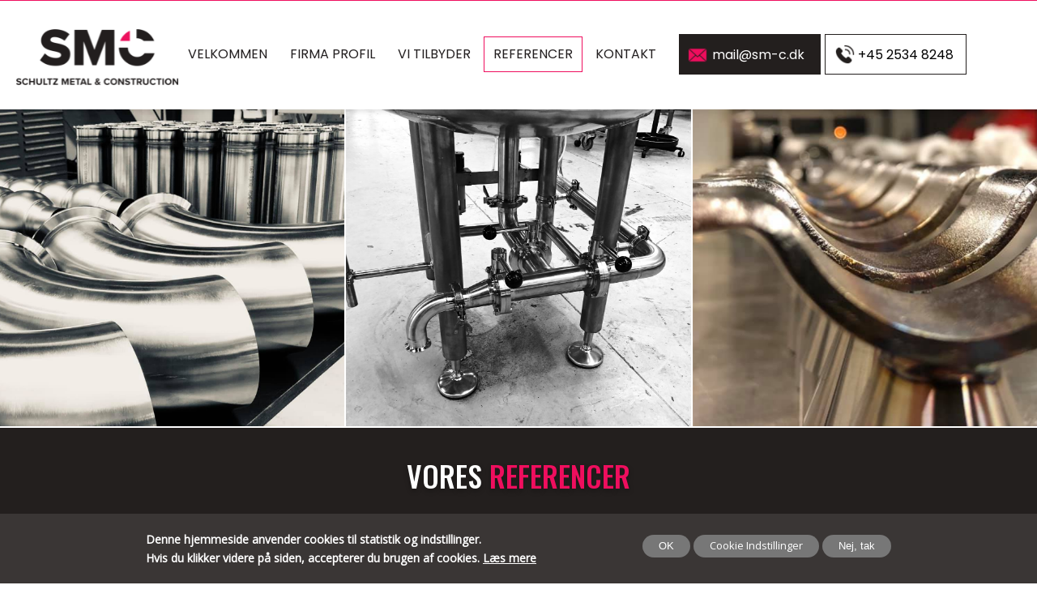

--- FILE ---
content_type: text/html; charset=UTF-8
request_url: https://sm-c.dk/referencer/
body_size: 19634
content:
<!DOCTYPE html>
<html lang="da-DK">
<head>
<meta charset="UTF-8">
<meta name="viewport" content="width=device-width, initial-scale=1">
<meta name="format-detection" content="telephone=no">
<link rel="profile" href="http://gmpg.org/xfn/11">
<meta name='robots' content='index, follow, max-image-preview:large, max-snippet:-1, max-video-preview:-1' />

	<!-- This site is optimized with the Yoast SEO plugin v26.7 - https://yoast.com/wordpress/plugins/seo/ -->
	<title>Se referencer af hvem vi idag laver Smedie og Svejsning for</title>
	<meta name="description" content="Referencer inden for bla. Projektstyring - Stål- og rørkonstruktioner - Certifikatsvejsning - Varmforzinket konstruktioner m.m." />
	<link rel="canonical" href="https://sm-c.dk/referencer/" />
	<meta property="og:locale" content="da_DK" />
	<meta property="og:type" content="article" />
	<meta property="og:title" content="Se referencer af hvem vi idag laver Smedie og Svejsning for" />
	<meta property="og:description" content="Referencer inden for bla. Projektstyring - Stål- og rørkonstruktioner - Certifikatsvejsning - Varmforzinket konstruktioner m.m." />
	<meta property="og:url" content="https://sm-c.dk/referencer/" />
	<meta property="og:site_name" content="SMC - Schultz Metal &amp; Construction" />
	<meta property="article:modified_time" content="2023-02-06T04:32:41+00:00" />
	<meta name="twitter:card" content="summary_large_image" />
	<meta name="twitter:label1" content="Estimeret læsetid" />
	<meta name="twitter:data1" content="1 minut" />
	<script type="application/ld+json" class="yoast-schema-graph">{"@context":"https://schema.org","@graph":[{"@type":"WebPage","@id":"https://sm-c.dk/referencer/","url":"https://sm-c.dk/referencer/","name":"Se referencer af hvem vi idag laver Smedie og Svejsning for","isPartOf":{"@id":"https://sm-c.dk/#website"},"datePublished":"2023-01-25T07:52:03+00:00","dateModified":"2023-02-06T04:32:41+00:00","description":"Referencer inden for bla. Projektstyring - Stål- og rørkonstruktioner - Certifikatsvejsning - Varmforzinket konstruktioner m.m.","breadcrumb":{"@id":"https://sm-c.dk/referencer/#breadcrumb"},"inLanguage":"da-DK","potentialAction":[{"@type":"ReadAction","target":["https://sm-c.dk/referencer/"]}]},{"@type":"BreadcrumbList","@id":"https://sm-c.dk/referencer/#breadcrumb","itemListElement":[{"@type":"ListItem","position":1,"name":"Home","item":"https://sm-c.dk/"},{"@type":"ListItem","position":2,"name":"Referencer"}]},{"@type":"WebSite","@id":"https://sm-c.dk/#website","url":"https://sm-c.dk/","name":"SMC - Schultz Metal &amp; Construction","description":"","publisher":{"@id":"https://sm-c.dk/#organization"},"potentialAction":[{"@type":"SearchAction","target":{"@type":"EntryPoint","urlTemplate":"https://sm-c.dk/?s={search_term_string}"},"query-input":{"@type":"PropertyValueSpecification","valueRequired":true,"valueName":"search_term_string"}}],"inLanguage":"da-DK"},{"@type":"Organization","@id":"https://sm-c.dk/#organization","name":"SMC - Schultz Metal &amp; Construction","url":"https://sm-c.dk/","logo":{"@type":"ImageObject","inLanguage":"da-DK","@id":"https://sm-c.dk/#/schema/logo/image/","url":"https://sm-c.dk/wp-content/uploads/2023/01/logo.png","contentUrl":"https://sm-c.dk/wp-content/uploads/2023/01/logo.png","width":238,"height":82,"caption":"SMC - Schultz Metal &amp; Construction"},"image":{"@id":"https://sm-c.dk/#/schema/logo/image/"}}]}</script>
	<!-- / Yoast SEO plugin. -->


<link rel='dns-prefetch' href='//cdn.jsdelivr.net' />
<link rel='dns-prefetch' href='//cdnjs.cloudflare.com' />
<link rel='dns-prefetch' href='//fonts.googleapis.com' />
<style id='wp-img-auto-sizes-contain-inline-css' type='text/css'>
img:is([sizes=auto i],[sizes^="auto," i]){contain-intrinsic-size:3000px 1500px}
/*# sourceURL=wp-img-auto-sizes-contain-inline-css */
</style>
<style id='wp-block-library-inline-css' type='text/css'>
:root{--wp-block-synced-color:#7a00df;--wp-block-synced-color--rgb:122,0,223;--wp-bound-block-color:var(--wp-block-synced-color);--wp-editor-canvas-background:#ddd;--wp-admin-theme-color:#007cba;--wp-admin-theme-color--rgb:0,124,186;--wp-admin-theme-color-darker-10:#006ba1;--wp-admin-theme-color-darker-10--rgb:0,107,160.5;--wp-admin-theme-color-darker-20:#005a87;--wp-admin-theme-color-darker-20--rgb:0,90,135;--wp-admin-border-width-focus:2px}@media (min-resolution:192dpi){:root{--wp-admin-border-width-focus:1.5px}}.wp-element-button{cursor:pointer}:root .has-very-light-gray-background-color{background-color:#eee}:root .has-very-dark-gray-background-color{background-color:#313131}:root .has-very-light-gray-color{color:#eee}:root .has-very-dark-gray-color{color:#313131}:root .has-vivid-green-cyan-to-vivid-cyan-blue-gradient-background{background:linear-gradient(135deg,#00d084,#0693e3)}:root .has-purple-crush-gradient-background{background:linear-gradient(135deg,#34e2e4,#4721fb 50%,#ab1dfe)}:root .has-hazy-dawn-gradient-background{background:linear-gradient(135deg,#faaca8,#dad0ec)}:root .has-subdued-olive-gradient-background{background:linear-gradient(135deg,#fafae1,#67a671)}:root .has-atomic-cream-gradient-background{background:linear-gradient(135deg,#fdd79a,#004a59)}:root .has-nightshade-gradient-background{background:linear-gradient(135deg,#330968,#31cdcf)}:root .has-midnight-gradient-background{background:linear-gradient(135deg,#020381,#2874fc)}:root{--wp--preset--font-size--normal:16px;--wp--preset--font-size--huge:42px}.has-regular-font-size{font-size:1em}.has-larger-font-size{font-size:2.625em}.has-normal-font-size{font-size:var(--wp--preset--font-size--normal)}.has-huge-font-size{font-size:var(--wp--preset--font-size--huge)}.has-text-align-center{text-align:center}.has-text-align-left{text-align:left}.has-text-align-right{text-align:right}.has-fit-text{white-space:nowrap!important}#end-resizable-editor-section{display:none}.aligncenter{clear:both}.items-justified-left{justify-content:flex-start}.items-justified-center{justify-content:center}.items-justified-right{justify-content:flex-end}.items-justified-space-between{justify-content:space-between}.screen-reader-text{border:0;clip-path:inset(50%);height:1px;margin:-1px;overflow:hidden;padding:0;position:absolute;width:1px;word-wrap:normal!important}.screen-reader-text:focus{background-color:#ddd;clip-path:none;color:#444;display:block;font-size:1em;height:auto;left:5px;line-height:normal;padding:15px 23px 14px;text-decoration:none;top:5px;width:auto;z-index:100000}html :where(.has-border-color){border-style:solid}html :where([style*=border-top-color]){border-top-style:solid}html :where([style*=border-right-color]){border-right-style:solid}html :where([style*=border-bottom-color]){border-bottom-style:solid}html :where([style*=border-left-color]){border-left-style:solid}html :where([style*=border-width]){border-style:solid}html :where([style*=border-top-width]){border-top-style:solid}html :where([style*=border-right-width]){border-right-style:solid}html :where([style*=border-bottom-width]){border-bottom-style:solid}html :where([style*=border-left-width]){border-left-style:solid}html :where(img[class*=wp-image-]){height:auto;max-width:100%}:where(figure){margin:0 0 1em}html :where(.is-position-sticky){--wp-admin--admin-bar--position-offset:var(--wp-admin--admin-bar--height,0px)}@media screen and (max-width:600px){html :where(.is-position-sticky){--wp-admin--admin-bar--position-offset:0px}}

/*# sourceURL=wp-block-library-inline-css */
</style><style id='global-styles-inline-css' type='text/css'>
:root{--wp--preset--aspect-ratio--square: 1;--wp--preset--aspect-ratio--4-3: 4/3;--wp--preset--aspect-ratio--3-4: 3/4;--wp--preset--aspect-ratio--3-2: 3/2;--wp--preset--aspect-ratio--2-3: 2/3;--wp--preset--aspect-ratio--16-9: 16/9;--wp--preset--aspect-ratio--9-16: 9/16;--wp--preset--color--black: #000000;--wp--preset--color--cyan-bluish-gray: #abb8c3;--wp--preset--color--white: #ffffff;--wp--preset--color--pale-pink: #f78da7;--wp--preset--color--vivid-red: #cf2e2e;--wp--preset--color--luminous-vivid-orange: #ff6900;--wp--preset--color--luminous-vivid-amber: #fcb900;--wp--preset--color--light-green-cyan: #7bdcb5;--wp--preset--color--vivid-green-cyan: #00d084;--wp--preset--color--pale-cyan-blue: #8ed1fc;--wp--preset--color--vivid-cyan-blue: #0693e3;--wp--preset--color--vivid-purple: #9b51e0;--wp--preset--gradient--vivid-cyan-blue-to-vivid-purple: linear-gradient(135deg,rgb(6,147,227) 0%,rgb(155,81,224) 100%);--wp--preset--gradient--light-green-cyan-to-vivid-green-cyan: linear-gradient(135deg,rgb(122,220,180) 0%,rgb(0,208,130) 100%);--wp--preset--gradient--luminous-vivid-amber-to-luminous-vivid-orange: linear-gradient(135deg,rgb(252,185,0) 0%,rgb(255,105,0) 100%);--wp--preset--gradient--luminous-vivid-orange-to-vivid-red: linear-gradient(135deg,rgb(255,105,0) 0%,rgb(207,46,46) 100%);--wp--preset--gradient--very-light-gray-to-cyan-bluish-gray: linear-gradient(135deg,rgb(238,238,238) 0%,rgb(169,184,195) 100%);--wp--preset--gradient--cool-to-warm-spectrum: linear-gradient(135deg,rgb(74,234,220) 0%,rgb(151,120,209) 20%,rgb(207,42,186) 40%,rgb(238,44,130) 60%,rgb(251,105,98) 80%,rgb(254,248,76) 100%);--wp--preset--gradient--blush-light-purple: linear-gradient(135deg,rgb(255,206,236) 0%,rgb(152,150,240) 100%);--wp--preset--gradient--blush-bordeaux: linear-gradient(135deg,rgb(254,205,165) 0%,rgb(254,45,45) 50%,rgb(107,0,62) 100%);--wp--preset--gradient--luminous-dusk: linear-gradient(135deg,rgb(255,203,112) 0%,rgb(199,81,192) 50%,rgb(65,88,208) 100%);--wp--preset--gradient--pale-ocean: linear-gradient(135deg,rgb(255,245,203) 0%,rgb(182,227,212) 50%,rgb(51,167,181) 100%);--wp--preset--gradient--electric-grass: linear-gradient(135deg,rgb(202,248,128) 0%,rgb(113,206,126) 100%);--wp--preset--gradient--midnight: linear-gradient(135deg,rgb(2,3,129) 0%,rgb(40,116,252) 100%);--wp--preset--font-size--small: 13px;--wp--preset--font-size--medium: 20px;--wp--preset--font-size--large: 36px;--wp--preset--font-size--x-large: 42px;--wp--preset--spacing--20: 0.44rem;--wp--preset--spacing--30: 0.67rem;--wp--preset--spacing--40: 1rem;--wp--preset--spacing--50: 1.5rem;--wp--preset--spacing--60: 2.25rem;--wp--preset--spacing--70: 3.38rem;--wp--preset--spacing--80: 5.06rem;--wp--preset--shadow--natural: 6px 6px 9px rgba(0, 0, 0, 0.2);--wp--preset--shadow--deep: 12px 12px 50px rgba(0, 0, 0, 0.4);--wp--preset--shadow--sharp: 6px 6px 0px rgba(0, 0, 0, 0.2);--wp--preset--shadow--outlined: 6px 6px 0px -3px rgb(255, 255, 255), 6px 6px rgb(0, 0, 0);--wp--preset--shadow--crisp: 6px 6px 0px rgb(0, 0, 0);}:where(.is-layout-flex){gap: 0.5em;}:where(.is-layout-grid){gap: 0.5em;}body .is-layout-flex{display: flex;}.is-layout-flex{flex-wrap: wrap;align-items: center;}.is-layout-flex > :is(*, div){margin: 0;}body .is-layout-grid{display: grid;}.is-layout-grid > :is(*, div){margin: 0;}:where(.wp-block-columns.is-layout-flex){gap: 2em;}:where(.wp-block-columns.is-layout-grid){gap: 2em;}:where(.wp-block-post-template.is-layout-flex){gap: 1.25em;}:where(.wp-block-post-template.is-layout-grid){gap: 1.25em;}.has-black-color{color: var(--wp--preset--color--black) !important;}.has-cyan-bluish-gray-color{color: var(--wp--preset--color--cyan-bluish-gray) !important;}.has-white-color{color: var(--wp--preset--color--white) !important;}.has-pale-pink-color{color: var(--wp--preset--color--pale-pink) !important;}.has-vivid-red-color{color: var(--wp--preset--color--vivid-red) !important;}.has-luminous-vivid-orange-color{color: var(--wp--preset--color--luminous-vivid-orange) !important;}.has-luminous-vivid-amber-color{color: var(--wp--preset--color--luminous-vivid-amber) !important;}.has-light-green-cyan-color{color: var(--wp--preset--color--light-green-cyan) !important;}.has-vivid-green-cyan-color{color: var(--wp--preset--color--vivid-green-cyan) !important;}.has-pale-cyan-blue-color{color: var(--wp--preset--color--pale-cyan-blue) !important;}.has-vivid-cyan-blue-color{color: var(--wp--preset--color--vivid-cyan-blue) !important;}.has-vivid-purple-color{color: var(--wp--preset--color--vivid-purple) !important;}.has-black-background-color{background-color: var(--wp--preset--color--black) !important;}.has-cyan-bluish-gray-background-color{background-color: var(--wp--preset--color--cyan-bluish-gray) !important;}.has-white-background-color{background-color: var(--wp--preset--color--white) !important;}.has-pale-pink-background-color{background-color: var(--wp--preset--color--pale-pink) !important;}.has-vivid-red-background-color{background-color: var(--wp--preset--color--vivid-red) !important;}.has-luminous-vivid-orange-background-color{background-color: var(--wp--preset--color--luminous-vivid-orange) !important;}.has-luminous-vivid-amber-background-color{background-color: var(--wp--preset--color--luminous-vivid-amber) !important;}.has-light-green-cyan-background-color{background-color: var(--wp--preset--color--light-green-cyan) !important;}.has-vivid-green-cyan-background-color{background-color: var(--wp--preset--color--vivid-green-cyan) !important;}.has-pale-cyan-blue-background-color{background-color: var(--wp--preset--color--pale-cyan-blue) !important;}.has-vivid-cyan-blue-background-color{background-color: var(--wp--preset--color--vivid-cyan-blue) !important;}.has-vivid-purple-background-color{background-color: var(--wp--preset--color--vivid-purple) !important;}.has-black-border-color{border-color: var(--wp--preset--color--black) !important;}.has-cyan-bluish-gray-border-color{border-color: var(--wp--preset--color--cyan-bluish-gray) !important;}.has-white-border-color{border-color: var(--wp--preset--color--white) !important;}.has-pale-pink-border-color{border-color: var(--wp--preset--color--pale-pink) !important;}.has-vivid-red-border-color{border-color: var(--wp--preset--color--vivid-red) !important;}.has-luminous-vivid-orange-border-color{border-color: var(--wp--preset--color--luminous-vivid-orange) !important;}.has-luminous-vivid-amber-border-color{border-color: var(--wp--preset--color--luminous-vivid-amber) !important;}.has-light-green-cyan-border-color{border-color: var(--wp--preset--color--light-green-cyan) !important;}.has-vivid-green-cyan-border-color{border-color: var(--wp--preset--color--vivid-green-cyan) !important;}.has-pale-cyan-blue-border-color{border-color: var(--wp--preset--color--pale-cyan-blue) !important;}.has-vivid-cyan-blue-border-color{border-color: var(--wp--preset--color--vivid-cyan-blue) !important;}.has-vivid-purple-border-color{border-color: var(--wp--preset--color--vivid-purple) !important;}.has-vivid-cyan-blue-to-vivid-purple-gradient-background{background: var(--wp--preset--gradient--vivid-cyan-blue-to-vivid-purple) !important;}.has-light-green-cyan-to-vivid-green-cyan-gradient-background{background: var(--wp--preset--gradient--light-green-cyan-to-vivid-green-cyan) !important;}.has-luminous-vivid-amber-to-luminous-vivid-orange-gradient-background{background: var(--wp--preset--gradient--luminous-vivid-amber-to-luminous-vivid-orange) !important;}.has-luminous-vivid-orange-to-vivid-red-gradient-background{background: var(--wp--preset--gradient--luminous-vivid-orange-to-vivid-red) !important;}.has-very-light-gray-to-cyan-bluish-gray-gradient-background{background: var(--wp--preset--gradient--very-light-gray-to-cyan-bluish-gray) !important;}.has-cool-to-warm-spectrum-gradient-background{background: var(--wp--preset--gradient--cool-to-warm-spectrum) !important;}.has-blush-light-purple-gradient-background{background: var(--wp--preset--gradient--blush-light-purple) !important;}.has-blush-bordeaux-gradient-background{background: var(--wp--preset--gradient--blush-bordeaux) !important;}.has-luminous-dusk-gradient-background{background: var(--wp--preset--gradient--luminous-dusk) !important;}.has-pale-ocean-gradient-background{background: var(--wp--preset--gradient--pale-ocean) !important;}.has-electric-grass-gradient-background{background: var(--wp--preset--gradient--electric-grass) !important;}.has-midnight-gradient-background{background: var(--wp--preset--gradient--midnight) !important;}.has-small-font-size{font-size: var(--wp--preset--font-size--small) !important;}.has-medium-font-size{font-size: var(--wp--preset--font-size--medium) !important;}.has-large-font-size{font-size: var(--wp--preset--font-size--large) !important;}.has-x-large-font-size{font-size: var(--wp--preset--font-size--x-large) !important;}
/*# sourceURL=global-styles-inline-css */
</style>

<style id='classic-theme-styles-inline-css' type='text/css'>
/*! This file is auto-generated */
.wp-block-button__link{color:#fff;background-color:#32373c;border-radius:9999px;box-shadow:none;text-decoration:none;padding:calc(.667em + 2px) calc(1.333em + 2px);font-size:1.125em}.wp-block-file__button{background:#32373c;color:#fff;text-decoration:none}
/*# sourceURL=/wp-includes/css/classic-themes.min.css */
</style>
<link rel='stylesheet' id='contact-form-7-css' href='https://sm-c.dk/wp-content/plugins/contact-form-7/includes/css/styles.css' type='text/css' media='all' />
<link rel='stylesheet' id='everlightbox-css' href='https://sm-c.dk/wp-content/plugins/everlightbox/public/css/everlightbox.css' type='text/css' media='all' />
<link rel='stylesheet' id='siteorigin-panels-front-css' href='https://sm-c.dk/wp-content/plugins/siteorigin-panels/css/front-flex.min.css' type='text/css' media='all' />
<link rel='stylesheet' id='sow-image-default-113ccd71f3e6-18-css' href='https://sm-c.dk/wp-content/uploads/siteorigin-widgets/sow-image-default-113ccd71f3e6-18.css' type='text/css' media='all' />
<link rel='stylesheet' id='zen-addons-siteorigin-widgetized-default-d75171398898-18-css' href='https://sm-c.dk/wp-content/uploads/siteorigin-widgets/zen-addons-siteorigin-widgetized-default-d75171398898-18.css' type='text/css' media='all' />
<link rel='stylesheet' id='kickass_child_config_parent-css' href='https://sm-c.dk/wp-content/themes/kickass/style.css' type='text/css' media='all' />
<link rel='stylesheet' id='kickass-child-poppins-css' href='https://fonts.googleapis.com/css2?family=Poppins%3Awght%40400%3B500%3B600%3B700&#038;display=swap' type='text/css' media='all' />
<link rel='stylesheet' id='kickass-child-oswald-css' href='https://fonts.googleapis.com/css2?family=Oswald%3Awght%40400%3B500%3B600%3B700&#038;display=swap' type='text/css' media='all' />
<link rel='stylesheet' id='kickass-child-hamburger-style-css' href='https://sm-c.dk/wp-content/themes/kickass-child/assets/css/hamburgers.min.css' type='text/css' media='all' />
<link rel='stylesheet' id='kickass-child-magnific-css' href='https://sm-c.dk/wp-content/themes/kickass-child/assets/css/magnific-popup.css' type='text/css' media='all' />
<link rel='stylesheet' id='kickass-child-lity-css' href='https://sm-c.dk/wp-content/themes/kickass-child/assets/css/lity.min.css' type='text/css' media='all' />
<link rel='stylesheet' id='kickass-child-superfish-style-css' href='https://sm-c.dk/wp-content/themes/kickass-child/assets/css/superfish.css' type='text/css' media='all' />
<link rel='stylesheet' id='kickass-child-slick-style-css' href='https://sm-c.dk/wp-content/themes/kickass-child/assets/css/slick.css' type='text/css' media='all' />
<link rel='stylesheet' id='kickass-child-slidebars-style-css' href='https://sm-c.dk/wp-content/themes/kickass-child/assets/css/slidebars.min.css' type='text/css' media='all' />
<link rel='stylesheet' id='kickass-style-css' href='https://sm-c.dk/wp-content/themes/kickass-child/style.css' type='text/css' media='all' />
<link rel='stylesheet' id='jquery-modal-css' href='https://cdnjs.cloudflare.com/ajax/libs/jquery-modal/0.9.1/jquery.modal.min.css' type='text/css' media='all' />
<link rel='stylesheet' id='google-fonts-open-sans-css' href='https://fonts.googleapis.com/css?family=Open+Sans&#038;display=swap' type='text/css' media='all' />
<link rel='stylesheet' id='google-fonts-oswald-css' href='https://fonts.googleapis.com/css?family=Oswald&#038;display=swap' type='text/css' media='all' />
<link rel='stylesheet' id='google-fonts-quicksand-css' href='https://fonts.googleapis.com/css?family=Quicksand&#038;display=swap' type='text/css' media='all' />
<link rel='stylesheet' id='gdprcono-base-css' href='https://sm-c.dk/wp-content/plugins/gdpr-cookie-notice/assets/css/style.css' type='text/css' media='all' />
<style id='gdprcono-base-inline-css' type='text/css'>

            .gpdrcono-activated
            .gdprcono-front__wrapper {
                background-color: #3a3635 !important;
                color: #ffffff !important;
            }

            .gpdrcono-activated
            .gdprcono-front__headline-text {
                color: #ffffff !important;
            }

            .gpdrcono-activated
            .gdprcono-front__wrapper
            .gdprcono-front__headline-text a:hover {
                color: #ef0e5e !important;
            }
        
/*# sourceURL=gdprcono-base-inline-css */
</style>
<script type="text/javascript" src="https://sm-c.dk/wp-includes/js/jquery/jquery.min.js" id="jquery-core-js"></script>
<script type="text/javascript" src="https://sm-c.dk/wp-includes/js/jquery/jquery-migrate.min.js" id="jquery-migrate-js"></script>
<script type="text/javascript" src="https://cdn.jsdelivr.net/npm/js-cookie@beta/dist/js.cookie.min.js" id="js-cookie-js"></script>
<script type="text/javascript" src="https://cdnjs.cloudflare.com/ajax/libs/jquery-modal/0.9.1/jquery.modal.min.js" id="jquery-modal-js"></script>
<script type="text/javascript" id="gdprcono-js-extra">
/* <![CDATA[ */
var gdprcono_handler_params = {"ajaxurl":"https://sm-c.dk/wp-admin/admin-ajax.php"};
//# sourceURL=gdprcono-js-extra
/* ]]> */
</script>
<script type="text/javascript" src="https://sm-c.dk/wp-content/plugins/gdpr-cookie-notice/assets/js/script.js" id="gdprcono-js"></script>
<meta name="generator" content="WordPress 6.9" />
<link rel='shortlink' href='https://sm-c.dk/?p=18' />
		<style>
			@font-face {
				font-family: "everlightbox-icons";
				src: url("https://sm-c.dk/wp-content/plugins/everlightbox/public/css/fonts/everlightbox-icons.eot");
				src: url("https://sm-c.dk/wp-content/plugins/everlightbox/public/css/fonts/everlightbox-icons.eot?#iefix") format("embedded-opentype"),
				url("https://sm-c.dk/wp-content/plugins/everlightbox/public/css/fonts/everlightbox-icons.woff") format("woff"),
				url("https://sm-c.dk/wp-content/plugins/everlightbox/public/css/fonts/everlightbox-icons.ttf") format("truetype"),
				url("https://sm-c.dk/wp-content/plugins/everlightbox/public/css/fonts/everlightbox-icons.svg#everlightbox-icons") format("svg");
				font-weight: normal;
				font-style: normal;

			}
			#everlightbox-slider .slide img,
			#everlightbox-slider .slide .everlightbox-video-container,
			#everlightbox-slider .slide .everlightbox-inline-container {
				max-width: calc(90% - 15px);
				max-height: calc(90% - 15px);
			}

			
			#everlightbox-slider .everlightbox-comments, 
			#everlightbox-slider .slide .everlightbox-button {
				font-size: 24px;
			}


					</style>
		<script>
			var __everlightbox_conf = {
				facebookIcon: false,
				twitterIcon: false,
				pinterestIcon: false,
				houzzIcon: false,
				googleplusIcon: false,
				tumblrIcon: false,
				facebookLike: false,
				downloadIcon: false,
				fullscreenIcon: false,
				keyboard: !false,
				loopAtEnd: false,
				closeBg: false,
				anchorButtonsToEdges: false,
				facebookComments: false,
				facebookCommentCount: false			};
		</script>
		<meta name="robots" content="noodp"><meta name="generator" content="Powered by Slider Revolution 6.6.3 - responsive, Mobile-Friendly Slider Plugin for WordPress with comfortable drag and drop interface." />
<style media="all" id="siteorigin-panels-layouts-head">/* Layout 18 */ #pgc-18-0-0 , #pgc-18-1-0 , #pgc-18-2-0 , #pgc-18-3-0 , #pgc-18-4-0 , #pgc-18-5-0 , #pgc-18-6-0 , #pgc-18-7-0 { width:100%;width:calc(100% - ( 0 * 30px ) ) } #pg-18-0 , #pg-18-1 , #pg-18-2 , #pg-18-3 , #pg-18-4 , #pg-18-5 , #pg-18-6 , #pg-18-7 , #pl-18 .so-panel:last-of-type { margin-bottom:0px } #pl-18 #panel-18-2-0-0 { margin:0em 0em 2.25em 0em } #pl-18 .so-panel { margin-bottom:30px } #pg-18-0.panel-has-style > .panel-row-style, #pg-18-0.panel-no-style , #pg-18-1.panel-has-style > .panel-row-style, #pg-18-1.panel-no-style , #pg-18-2.panel-has-style > .panel-row-style, #pg-18-2.panel-no-style , #pg-18-3.panel-has-style > .panel-row-style, #pg-18-3.panel-no-style , #pg-18-4.panel-has-style > .panel-row-style, #pg-18-4.panel-no-style , #pg-18-5.panel-has-style > .panel-row-style, #pg-18-5.panel-no-style , #pg-18-6.panel-has-style > .panel-row-style, #pg-18-6.panel-no-style , #pg-18-7.panel-has-style > .panel-row-style, #pg-18-7.panel-no-style { -webkit-align-items:flex-start;align-items:flex-start } #pg-18-1> .panel-row-style { background-color:#f8f8f8 } #pg-18-2> .panel-row-style { background-image:url(https://sm-c.dk/wp-content/uploads/2023/01/referencer-billieder-bg.jpg);background-position:center center;background-size:cover } @media (max-width:780px){ #pg-18-0.panel-no-style, #pg-18-0.panel-has-style > .panel-row-style, #pg-18-0 , #pg-18-1.panel-no-style, #pg-18-1.panel-has-style > .panel-row-style, #pg-18-1 , #pg-18-2.panel-no-style, #pg-18-2.panel-has-style > .panel-row-style, #pg-18-2 , #pg-18-3.panel-no-style, #pg-18-3.panel-has-style > .panel-row-style, #pg-18-3 , #pg-18-4.panel-no-style, #pg-18-4.panel-has-style > .panel-row-style, #pg-18-4 , #pg-18-5.panel-no-style, #pg-18-5.panel-has-style > .panel-row-style, #pg-18-5 , #pg-18-6.panel-no-style, #pg-18-6.panel-has-style > .panel-row-style, #pg-18-6 , #pg-18-7.panel-no-style, #pg-18-7.panel-has-style > .panel-row-style, #pg-18-7 { -webkit-flex-direction:column;-ms-flex-direction:column;flex-direction:column } #pg-18-0 > .panel-grid-cell , #pg-18-0 > .panel-row-style > .panel-grid-cell , #pg-18-1 > .panel-grid-cell , #pg-18-1 > .panel-row-style > .panel-grid-cell , #pg-18-2 > .panel-grid-cell , #pg-18-2 > .panel-row-style > .panel-grid-cell , #pg-18-3 > .panel-grid-cell , #pg-18-3 > .panel-row-style > .panel-grid-cell , #pg-18-4 > .panel-grid-cell , #pg-18-4 > .panel-row-style > .panel-grid-cell , #pg-18-5 > .panel-grid-cell , #pg-18-5 > .panel-row-style > .panel-grid-cell , #pg-18-6 > .panel-grid-cell , #pg-18-6 > .panel-row-style > .panel-grid-cell , #pg-18-7 > .panel-grid-cell , #pg-18-7 > .panel-row-style > .panel-grid-cell { width:100%;margin-right:0 } #pl-18 .panel-grid-cell { padding:0 } #pl-18 .panel-grid .panel-grid-cell-empty { display:none } #pl-18 .panel-grid .panel-grid-cell-mobile-last { margin-bottom:0px }  } </style><link rel="icon" href="https://sm-c.dk/wp-content/uploads/2023/01/cropped-favicon-smc-32x32.png" sizes="32x32" />
<link rel="icon" href="https://sm-c.dk/wp-content/uploads/2023/01/cropped-favicon-smc-192x192.png" sizes="192x192" />
<link rel="apple-touch-icon" href="https://sm-c.dk/wp-content/uploads/2023/01/cropped-favicon-smc-180x180.png" />
<meta name="msapplication-TileImage" content="https://sm-c.dk/wp-content/uploads/2023/01/cropped-favicon-smc-270x270.png" />
<script>function setREVStartSize(e){
			//window.requestAnimationFrame(function() {
				window.RSIW = window.RSIW===undefined ? window.innerWidth : window.RSIW;
				window.RSIH = window.RSIH===undefined ? window.innerHeight : window.RSIH;
				try {
					var pw = document.getElementById(e.c).parentNode.offsetWidth,
						newh;
					pw = pw===0 || isNaN(pw) || (e.l=="fullwidth" || e.layout=="fullwidth") ? window.RSIW : pw;
					e.tabw = e.tabw===undefined ? 0 : parseInt(e.tabw);
					e.thumbw = e.thumbw===undefined ? 0 : parseInt(e.thumbw);
					e.tabh = e.tabh===undefined ? 0 : parseInt(e.tabh);
					e.thumbh = e.thumbh===undefined ? 0 : parseInt(e.thumbh);
					e.tabhide = e.tabhide===undefined ? 0 : parseInt(e.tabhide);
					e.thumbhide = e.thumbhide===undefined ? 0 : parseInt(e.thumbhide);
					e.mh = e.mh===undefined || e.mh=="" || e.mh==="auto" ? 0 : parseInt(e.mh,0);
					if(e.layout==="fullscreen" || e.l==="fullscreen")
						newh = Math.max(e.mh,window.RSIH);
					else{
						e.gw = Array.isArray(e.gw) ? e.gw : [e.gw];
						for (var i in e.rl) if (e.gw[i]===undefined || e.gw[i]===0) e.gw[i] = e.gw[i-1];
						e.gh = e.el===undefined || e.el==="" || (Array.isArray(e.el) && e.el.length==0)? e.gh : e.el;
						e.gh = Array.isArray(e.gh) ? e.gh : [e.gh];
						for (var i in e.rl) if (e.gh[i]===undefined || e.gh[i]===0) e.gh[i] = e.gh[i-1];
											
						var nl = new Array(e.rl.length),
							ix = 0,
							sl;
						e.tabw = e.tabhide>=pw ? 0 : e.tabw;
						e.thumbw = e.thumbhide>=pw ? 0 : e.thumbw;
						e.tabh = e.tabhide>=pw ? 0 : e.tabh;
						e.thumbh = e.thumbhide>=pw ? 0 : e.thumbh;
						for (var i in e.rl) nl[i] = e.rl[i]<window.RSIW ? 0 : e.rl[i];
						sl = nl[0];
						for (var i in nl) if (sl>nl[i] && nl[i]>0) { sl = nl[i]; ix=i;}
						var m = pw>(e.gw[ix]+e.tabw+e.thumbw) ? 1 : (pw-(e.tabw+e.thumbw)) / (e.gw[ix]);
						newh =  (e.gh[ix] * m) + (e.tabh + e.thumbh);
					}
					var el = document.getElementById(e.c);
					if (el!==null && el) el.style.height = newh+"px";
					el = document.getElementById(e.c+"_wrapper");
					if (el!==null && el) {
						el.style.height = newh+"px";
						el.style.display = "block";
					}
				} catch(e){
					console.log("Failure at Presize of Slider:" + e)
				}
			//});
		  };</script>
<link rel='stylesheet' id='sow-image-default-113ccd71f3e6-css' href='https://sm-c.dk/wp-content/uploads/siteorigin-widgets/sow-image-default-113ccd71f3e6.css' type='text/css' media='all' />
<link rel='stylesheet' id='rs-plugin-settings-css' href='https://sm-c.dk/wp-content/plugins/revslider/public/assets/css/rs6.css' type='text/css' media='all' />
<style id='rs-plugin-settings-inline-css' type='text/css'>
#rs-demo-id {}
/*# sourceURL=rs-plugin-settings-inline-css */
</style>
</head>

<body class="wp-singular page-template-default page page-id-18 wp-custom-logo wp-theme-kickass wp-child-theme-kickass-child siteorigin-panels siteorigin-panels-before-js chrome osx">

<div id="sb-site">
	<div id="the-site-holder" style="position: relative;">
		<div id="page" class="site inner-pages">
			<header id="masthead" class="site-header" role="banner">
				<div class="wrap">
					
<div class="site-branding">
	<a href="https://sm-c.dk/" class="custom-logo-link" rel="home"><img width="238" height="82" src="https://sm-c.dk/wp-content/uploads/2023/01/logo.png" class="custom-logo" alt="Schultz Metal &amp; Construction" decoding="async" /></a></div>					<div class="header-right">
						<div id="header-nav-wrap">    <nav id="site-navigation" class="main-navigation" role="navigation">        <div class="menu-main-navigation-container"><ul id="primary-menu" class="menu sf-menu"><li id="menu-item-26" class="menu-item menu-item-type-post_type menu-item-object-page menu-item-home menu-item-26"><a href="https://sm-c.dk/">Velkommen</a></li>
<li id="menu-item-27" class="menu-item menu-item-type-post_type menu-item-object-page menu-item-27"><a href="https://sm-c.dk/firma-profil/">Firma Profil</a></li>
<li id="menu-item-28" class="menu-item menu-item-type-post_type menu-item-object-page menu-item-28"><a href="https://sm-c.dk/vi-tilbyder/">Vi Tilbyder</a></li>
<li id="menu-item-29" class="menu-item menu-item-type-post_type menu-item-object-page current-menu-item page_item page-item-18 current_page_item menu-item-29"><a href="https://sm-c.dk/referencer/" aria-current="page">Referencer</a></li>
<li id="menu-item-30" class="menu-item menu-item-type-post_type menu-item-object-page menu-item-30"><a href="https://sm-c.dk/kontakt/">Kontakt</a></li>
</ul></div>    </nav></div>						
<div class="header-contact">
			<div class="box email">
			<a href="mailto:mail@sm-c.dk">mail@sm-c.dk</a>
		</div>
	
			<div class="box phone">
			<a href="tel:+4525348248">+45 2534 8248</a>
		</div>
	</div>					</div>
					
<div class="hmenu-wrapper" tabindex="0">
	<button class="hamburger hamburger--elastic sb-toggle-right show-right" type="button">
		<span class="hamburger-box">
			<span class="hamburger-inner"></span>
		</span>
	</button>

</div>				</div>
			</header>

			<div id="content" class="site-content">
					<div id="slider" class="site-slider">		
			<!-- START Forside REVOLUTION SLIDER 6.6.3 --><p class="rs-p-wp-fix"></p>
			<rs-module-wrap id="rev_slider_1_1_wrapper" data-source="gallery" style="visibility:hidden;background:transparent;padding:0;margin:0px auto;margin-top:0;margin-bottom:0;">
				<rs-module id="rev_slider_1_1" style="" data-version="6.6.3">
					<rs-slides style="overflow: hidden; position: absolute;">
						<rs-slide style="position: absolute;" data-key="rs-1" data-title="Slide" data-anim="p:light;" data-in="prst:rndbasic;o:0;sx:0.6;sy:0.6;" data-out="o:0;sx:1.6;sy:1.6;">
							<img src="//sm-c.dk/wp-content/plugins/revslider/public/assets/assets/dummy.png" alt="Schultz Metal & Construction" title="Schultz Metal &#038; Construction" width="1920" height="587" class="rev-slidebg tp-rs-img rs-lazyload" data-lazyload="//sm-c.dk/wp-content/uploads/2023/01/forside-slider-1.png" data-no-retina>
<!---->						</rs-slide>
					</rs-slides>
				</rs-module>
				<script>
					setREVStartSize({c: 'rev_slider_1_1',rl:[1240,1024,778,480],el:[587],gw:[1920],gh:[587],type:'standard',justify:'',layout:'fullwidth',mh:"0"});if (window.RS_MODULES!==undefined && window.RS_MODULES.modules!==undefined && window.RS_MODULES.modules["revslider11"]!==undefined) {window.RS_MODULES.modules["revslider11"].once = false;window.revapi1 = undefined;if (window.RS_MODULES.checkMinimal!==undefined) window.RS_MODULES.checkMinimal()}
				</script>
			</rs-module-wrap>
			<!-- END REVOLUTION SLIDER -->
	</div>	

	<div id="primary" class="content-area">
		<main id="main" class="site-main" role="main">

			
<article id="post-18" class="post-18 page type-page status-publish hentry">
	<div class="content-wrap">
		<div class="entry-content">
			<div id="pl-18"  class="panel-layout" ><div id="pg-18-0"  class="panel-grid panel-has-style" ><div id="page-title-wrap" class="panel-row-style panel-row-style-for-18-0" ><div id="pgc-18-0-0"  class="panel-grid-cell" ><div id="panel-18-0-0-0" class="so-panel widget widget_sow-editor panel-first-child panel-last-child" data-index="0" ><div class="wrap panel-widget-style panel-widget-style-for-18-0-0-0" ><div
			
			class="so-widget-sow-editor so-widget-sow-editor-base"
			
		>
<div class="siteorigin-widget-tinymce textwidget">
	<h1>Vores <span style="color: #ef0e5e;">Referencer</span></h1>
</div>
</div></div></div></div></div></div><div id="pg-18-1"  class="panel-grid panel-has-style" ><div class="with-boxshadow z11 panel-row-style panel-row-style-for-18-1" id="referencer-box-wrap" ><div id="pgc-18-1-0"  class="panel-grid-cell" ><div id="panel-18-1-0-0" class="so-panel widget widget_siteorigin-panels-builder panel-first-child panel-last-child" data-index="1" ><div class="wrap panel-widget-style panel-widget-style-for-18-1-0-0" ><div id="pl-w63d7878baae86"  class="panel-layout" ><div id="pg-w63d7878baae86-0"  class="panel-grid panel-has-style" ><div class="_box panel-row-style panel-row-style-for-w63d7878baae86-0" ><div id="pgc-w63d7878baae86-0-0"  class="panel-grid-cell" ><div id="panel-w63d7878baae86-0-0-0" class="so-panel widget widget_sow-image panel-first-child panel-last-child" data-index="0" ><div
			
			class="so-widget-sow-image so-widget-sow-image-default-113ccd71f3e6"
			
		>
<div class="sow-image-container">
		<img 
	src="https://sm-c.dk/wp-content/uploads/2023/01/referencer-novo-nordisk.jpg" width="345" height="170" srcset="https://sm-c.dk/wp-content/uploads/2023/01/referencer-novo-nordisk.jpg 345w, https://sm-c.dk/wp-content/uploads/2023/01/referencer-novo-nordisk-300x148.jpg 300w" sizes="(max-width: 345px) 100vw, 345px" title="Novo Nordisk" alt="Novo Nordisk" 		class="so-widget-image"/>
	</div>

</div></div></div></div></div><div id="pg-w63d7878baae86-1"  class="panel-grid panel-has-style" ><div class="_box panel-row-style panel-row-style-for-w63d7878baae86-1" ><div id="pgc-w63d7878baae86-1-0"  class="panel-grid-cell" ><div id="panel-w63d7878baae86-1-0-0" class="so-panel widget widget_sow-image panel-first-child panel-last-child" data-index="1" ><div
			
			class="so-widget-sow-image so-widget-sow-image-default-113ccd71f3e6"
			
		>
<div class="sow-image-container">
		<img 
	src="https://sm-c.dk/wp-content/uploads/2023/01/referencer-pihl.jpg" width="345" height="170" srcset="https://sm-c.dk/wp-content/uploads/2023/01/referencer-pihl.jpg 345w, https://sm-c.dk/wp-content/uploads/2023/01/referencer-pihl-300x148.jpg 300w" sizes="(max-width: 345px) 100vw, 345px" title="Pihl" alt="Pihl" 		class="so-widget-image"/>
	</div>

</div></div></div></div></div><div id="pg-w63d7878baae86-2"  class="panel-grid panel-has-style" ><div class="_box panel-row-style panel-row-style-for-w63d7878baae86-2" ><div id="pgc-w63d7878baae86-2-0"  class="panel-grid-cell" ><div id="panel-w63d7878baae86-2-0-0" class="so-panel widget widget_sow-image panel-first-child panel-last-child" data-index="2" ><div
			
			class="so-widget-sow-image so-widget-sow-image-default-113ccd71f3e6"
			
		>
<div class="sow-image-container">
		<img 
	src="https://sm-c.dk/wp-content/uploads/2023/01/referencer-haldor-topsoee.jpg" width="345" height="170" srcset="https://sm-c.dk/wp-content/uploads/2023/01/referencer-haldor-topsoee.jpg 345w, https://sm-c.dk/wp-content/uploads/2023/01/referencer-haldor-topsoee-300x148.jpg 300w" sizes="(max-width: 345px) 100vw, 345px" title="Haldor Topsøe" alt="Haldor Topsøe" 		class="so-widget-image"/>
	</div>

</div></div></div></div></div><div id="pg-w63d7878baae86-3"  class="panel-grid panel-has-style" ><div class="_box panel-row-style panel-row-style-for-w63d7878baae86-3" ><div id="pgc-w63d7878baae86-3-0"  class="panel-grid-cell" ><div id="panel-w63d7878baae86-3-0-0" class="so-panel widget widget_sow-image panel-first-child panel-last-child" data-index="3" ><div
			
			class="so-widget-sow-image so-widget-sow-image-default-113ccd71f3e6"
			
		>
<div class="sow-image-container">
		<img 
	src="https://sm-c.dk/wp-content/uploads/2023/01/referencer-voith.jpg" width="345" height="170" srcset="https://sm-c.dk/wp-content/uploads/2023/01/referencer-voith.jpg 345w, https://sm-c.dk/wp-content/uploads/2023/01/referencer-voith-300x148.jpg 300w" sizes="(max-width: 345px) 100vw, 345px" title="Voith" alt="Voith" 		class="so-widget-image"/>
	</div>

</div></div></div></div></div><div id="pg-w63d7878baae86-4"  class="panel-grid panel-has-style" ><div class="_box panel-row-style panel-row-style-for-w63d7878baae86-4" ><div id="pgc-w63d7878baae86-4-0"  class="panel-grid-cell" ><div id="panel-w63d7878baae86-4-0-0" class="so-panel widget widget_sow-image panel-first-child panel-last-child" data-index="4" ><div
			
			class="so-widget-sow-image so-widget-sow-image-default-113ccd71f3e6"
			
		>
<div class="sow-image-container">
		<img 
	src="https://sm-c.dk/wp-content/uploads/2023/01/referencer-bwsc.jpg" width="345" height="170" srcset="https://sm-c.dk/wp-content/uploads/2023/01/referencer-bwsc.jpg 345w, https://sm-c.dk/wp-content/uploads/2023/01/referencer-bwsc-300x148.jpg 300w" sizes="(max-width: 345px) 100vw, 345px" title="BWSC" alt="BWSC" 		class="so-widget-image"/>
	</div>

</div></div></div></div></div><div id="pg-w63d7878baae86-5"  class="panel-grid panel-has-style" ><div class="_box panel-row-style panel-row-style-for-w63d7878baae86-5" ><div id="pgc-w63d7878baae86-5-0"  class="panel-grid-cell" ><div id="panel-w63d7878baae86-5-0-0" class="so-panel widget widget_sow-image panel-first-child panel-last-child" data-index="5" ><div
			
			class="so-widget-sow-image so-widget-sow-image-default-113ccd71f3e6"
			
		>
<div class="sow-image-container">
		<img 
	src="https://sm-c.dk/wp-content/uploads/2023/01/referencer-gea-niro.jpg" width="345" height="170" srcset="https://sm-c.dk/wp-content/uploads/2023/01/referencer-gea-niro.jpg 345w, https://sm-c.dk/wp-content/uploads/2023/01/referencer-gea-niro-300x148.jpg 300w" sizes="(max-width: 345px) 100vw, 345px" title="GEA Niro" alt="GEA Niro" 		class="so-widget-image"/>
	</div>

</div></div></div></div></div><div id="pg-w63d7878baae86-6"  class="panel-grid panel-has-style" ><div class="_box panel-row-style panel-row-style-for-w63d7878baae86-6" ><div id="pgc-w63d7878baae86-6-0"  class="panel-grid-cell" ><div id="panel-w63d7878baae86-6-0-0" class="so-panel widget widget_sow-image panel-first-child panel-last-child" data-index="6" ><div
			
			class="so-widget-sow-image so-widget-sow-image-default-113ccd71f3e6"
			
		>
<div class="sow-image-container">
		<img 
	src="https://sm-c.dk/wp-content/uploads/2023/01/referencer-arla.jpg" width="345" height="170" srcset="https://sm-c.dk/wp-content/uploads/2023/01/referencer-arla.jpg 345w, https://sm-c.dk/wp-content/uploads/2023/01/referencer-arla-300x148.jpg 300w" sizes="(max-width: 345px) 100vw, 345px" title="Arla" alt="Arla" 		class="so-widget-image"/>
	</div>

</div></div></div></div></div><div id="pg-w63d7878baae86-7"  class="panel-grid panel-has-style" ><div class="_box panel-row-style panel-row-style-for-w63d7878baae86-7" ><div id="pgc-w63d7878baae86-7-0"  class="panel-grid-cell" ><div id="panel-w63d7878baae86-7-0-0" class="so-panel widget widget_sow-image panel-first-child panel-last-child" data-index="7" ><div
			
			class="so-widget-sow-image so-widget-sow-image-default-113ccd71f3e6"
			
		>
<div class="sow-image-container">
		<img 
	src="https://sm-c.dk/wp-content/uploads/2023/01/referencer-vestergaard.jpg" width="345" height="170" srcset="https://sm-c.dk/wp-content/uploads/2023/01/referencer-vestergaard.jpg 345w, https://sm-c.dk/wp-content/uploads/2023/01/referencer-vestergaard-300x148.jpg 300w" sizes="(max-width: 345px) 100vw, 345px" title="Vestergaard Company" alt="Vestergaard Company" 		class="so-widget-image"/>
	</div>

</div></div></div></div></div><div id="pg-w63d7878baae86-8"  class="panel-grid panel-has-style" ><div class="_box panel-row-style panel-row-style-for-w63d7878baae86-8" ><div id="pgc-w63d7878baae86-8-0"  class="panel-grid-cell" ><div id="panel-w63d7878baae86-8-0-0" class="so-panel widget widget_sow-image panel-first-child panel-last-child" data-index="8" ><div
			
			class="so-widget-sow-image so-widget-sow-image-default-113ccd71f3e6"
			
		>
<div class="sow-image-container">
		<img 
	src="https://sm-c.dk/wp-content/uploads/2023/01/referencer-uniq.jpg" width="345" height="170" srcset="https://sm-c.dk/wp-content/uploads/2023/01/referencer-uniq.jpg 345w, https://sm-c.dk/wp-content/uploads/2023/01/referencer-uniq-300x148.jpg 300w" sizes="(max-width: 345px) 100vw, 345px" title="UNIQ" alt="UNIQ" 		class="so-widget-image"/>
	</div>

</div></div></div></div></div><div id="pg-w63d7878baae86-9"  class="panel-grid panel-has-style" ><div class="_box panel-row-style panel-row-style-for-w63d7878baae86-9" ><div id="pgc-w63d7878baae86-9-0"  class="panel-grid-cell" ><div id="panel-w63d7878baae86-9-0-0" class="so-panel widget widget_sow-image panel-first-child panel-last-child" data-index="9" ><div
			
			class="so-widget-sow-image so-widget-sow-image-default-113ccd71f3e6"
			
		>
<div class="sow-image-container">
		<img 
	src="https://sm-c.dk/wp-content/uploads/2023/01/referencer-topp-montasje-a-s.jpg" width="345" height="170" srcset="https://sm-c.dk/wp-content/uploads/2023/01/referencer-topp-montasje-a-s.jpg 345w, https://sm-c.dk/wp-content/uploads/2023/01/referencer-topp-montasje-a-s-300x148.jpg 300w" sizes="(max-width: 345px) 100vw, 345px" title="Topp Montasje" alt="Topp Montasje" 		class="so-widget-image"/>
	</div>

</div></div></div></div></div><div id="pg-w63d7878baae86-10"  class="panel-grid panel-has-style" ><div class="_box panel-row-style panel-row-style-for-w63d7878baae86-10" ><div id="pgc-w63d7878baae86-10-0"  class="panel-grid-cell" ><div id="panel-w63d7878baae86-10-0-0" class="so-panel widget widget_sow-image panel-first-child panel-last-child" data-index="10" ><div
			
			class="so-widget-sow-image so-widget-sow-image-default-113ccd71f3e6"
			
		>
<div class="sow-image-container">
		<img 
	src="https://sm-c.dk/wp-content/uploads/2023/01/referencer-fikon.jpg" width="345" height="170" srcset="https://sm-c.dk/wp-content/uploads/2023/01/referencer-fikon.jpg 345w, https://sm-c.dk/wp-content/uploads/2023/01/referencer-fikon-300x148.jpg 300w" sizes="(max-width: 345px) 100vw, 345px" title="Fikon" alt="Fikon" 		class="so-widget-image"/>
	</div>

</div></div></div></div></div></div></div></div></div></div></div><div id="pg-18-2"  class="panel-grid panel-has-style" ><div class="fg-2 with-boxshadow z10 panel-row-style panel-row-style-for-18-2" id="gallery-slider-wrap" ><div id="pgc-18-2-0"  class="panel-grid-cell" ><div id="panel-18-2-0-0" class="so-panel widget widget_sow-editor panel-first-child" data-index="2" ><div class="wrap sub-title panel-widget-style panel-widget-style-for-18-2-0-0" ><div
			
			class="so-widget-sow-editor so-widget-sow-editor-base"
			
		>
<div class="siteorigin-widget-tinymce textwidget">
	<h2>Billeder Fra Smc - Schultz Metal <span style="color: #ef0e5e;">&amp;</span> Construction</h2>
</div>
</div></div></div><div id="billeder-slider-wrap"><div class="wrap"><div class="slickslider-wrap"><div class="thumbnail-item"><a href="https://sm-c.dk/wp-content/uploads/2023/01/billeder-1.png"><div class="inner"><img decoding="async" src="https://sm-c.dk/wp-content/uploads/2023/01/billeder-1-455x265.png" title="billeder-1"alt="" /></div></a></div><div class="thumbnail-item"><a href="https://sm-c.dk/wp-content/uploads/2023/01/billeder-2.png"><div class="inner"><img decoding="async" src="https://sm-c.dk/wp-content/uploads/2023/01/billeder-2-455x265.png" title="billeder-2"alt="" /></div></a></div><div class="thumbnail-item"><a href="https://sm-c.dk/wp-content/uploads/2023/01/billeder-3.png"><div class="inner"><img decoding="async" src="https://sm-c.dk/wp-content/uploads/2023/01/billeder-3-455x265.png" title="billeder-3"alt="" /></div></a></div><div class="thumbnail-item"><a href="https://sm-c.dk/wp-content/uploads/2023/01/billeder-4.jpg"><div class="inner"><img decoding="async" src="https://sm-c.dk/wp-content/uploads/2023/01/billeder-4-455x265.jpg" title="billeder-4"alt="" /></div></a></div><div class="thumbnail-item"><a href="https://sm-c.dk/wp-content/uploads/2023/01/billeder-5.jpg"><div class="inner"><img decoding="async" src="https://sm-c.dk/wp-content/uploads/2023/01/billeder-5-455x265.jpg" title="billeder-5"alt="" /></div></a></div><div class="thumbnail-item"><a href="https://sm-c.dk/wp-content/uploads/2023/01/billeder-6.jpg"><div class="inner"><img decoding="async" src="https://sm-c.dk/wp-content/uploads/2023/01/billeder-6-455x265.jpg" title="billeder-6"alt="" /></div></a></div></div></div></div></div></div></div><div id="pg-18-3"  class="panel-grid panel-has-style" ><div class="fullwidth-zaso with-boxshadow z9 panel-row-style panel-row-style-for-18-3" ><div id="pgc-18-3-0"  class="panel-grid-cell" ><div id="panel-18-3-0-0" class="so-panel widget widget_zen-addons-siteorigin-widgetized panel-first-child panel-last-child" data-index="4" ><div
			
			class="so-widget-zen-addons-siteorigin-widgetized so-widget-zen-addons-siteorigin-widgetized-default-d75171398898-18"
			
		>
<div  class="zaso-widgetized ">
	<div class="zaso-widgetized__block">
        <div id="pl-w63d3af1e27596"  class="panel-layout" ><div id="pg-w63d3af1e27596-0"  class="panel-grid panel-has-style" ><div id="subscription-full-wrap" class="panel-row-style panel-row-style-for-w63d3af1e27596-0" ><div id="pgc-w63d3af1e27596-0-0"  class="panel-grid-cell" ><div id="panel-w63d3af1e27596-0-0-0" class="so-panel widget widget_siteorigin-panels-builder panel-first-child panel-last-child" data-index="0" ><div class="wrap panel-widget-style panel-widget-style-for-w63d3af1e27596-0-0-0" ><div id="pl-w63d3af1e275e5"  class="panel-layout" ><div id="pg-w63d3af1e275e5-0"  class="panel-grid panel-has-style" ><div class="col-cols panel-row-style panel-row-style-for-w63d3af1e275e5-0" ><div id="pgc-w63d3af1e275e5-0-0"  class="panel-grid-cell" ><div id="panel-w63d3af1e275e5-0-0-0" class="so-panel widget widget_sow-editor panel-first-child panel-last-child" data-index="0" ><div class="btn-lg panel-widget-style panel-widget-style-for-w63d3af1e275e5-0-0-0" ><div
			
			class="so-widget-sow-editor so-widget-sow-editor-base"
			
		>
<div class="siteorigin-widget-tinymce textwidget">
	<p>Ja, jeg ønsker et gratis uforpligtende opkald fra <span style="color: #ef0e5e;">SMC</span></p>
</div>
</div></div></div></div><div id="pgc-w63d3af1e275e5-0-1"  class="panel-grid-cell" ><div id="panel-w63d3af1e275e5-0-1-0" class="so-panel widget widget_sow-editor panel-first-child panel-last-child" data-index="1" ><div
			
			class="so-widget-sow-editor so-widget-sow-editor-base"
			
		>
<div class="siteorigin-widget-tinymce textwidget">
	
<div class="wpcf7 no-js" id="wpcf7-f11-p18-o1" lang="en-US" dir="ltr" data-wpcf7-id="11">
<div class="screen-reader-response"><p role="status" aria-live="polite" aria-atomic="true"></p> <ul></ul></div>
<form action="/referencer/#wpcf7-f11-p18-o1" method="post" class="wpcf7-form init" aria-label="Contact form" novalidate="novalidate" data-status="init">
<fieldset class="hidden-fields-container"><input type="hidden" name="_wpcf7" value="11" /><input type="hidden" name="_wpcf7_version" value="6.1.4" /><input type="hidden" name="_wpcf7_locale" value="en_US" /><input type="hidden" name="_wpcf7_unit_tag" value="wpcf7-f11-p18-o1" /><input type="hidden" name="_wpcf7_container_post" value="18" /><input type="hidden" name="_wpcf7_posted_data_hash" value="" /><input type="hidden" name="_wpcf7_recaptcha_response" value="" />
</fieldset>
<div id="kontakt-form" class="opkald">
	<div class="row col-3">
		<div class="col">
			<div><span class="wpcf7-form-control-wrap" data-name="navn"><input size="40" maxlength="400" class="wpcf7-form-control wpcf7-text wpcf7-validates-as-required" aria-required="true" aria-invalid="false" placeholder="Navn*" value="" type="text" name="navn" /></span></div>
			<div><span class="wpcf7-form-control-wrap" data-name="telefon"><input size="40" maxlength="400" class="wpcf7-form-control wpcf7-text wpcf7-validates-as-required" aria-required="true" aria-invalid="false" placeholder="Telefon*" value="" type="text" name="telefon" /></span></div>
		</div>
		<div class="col">
			<div><span class="wpcf7-form-control-wrap" data-name="opkald_email"><input size="40" maxlength="400" class="wpcf7-form-control wpcf7-email wpcf7-validates-as-required wpcf7-text wpcf7-validates-as-email" aria-required="true" aria-invalid="false" placeholder="Email*" value="" type="email" name="opkald_email" /></span></div>
			<div><span class="wpcf7-form-control-wrap" data-name="cookie"><span class="wpcf7-form-control wpcf7-acceptance"><span class="wpcf7-list-item"><label><input type="checkbox" name="cookie" value="1" aria-invalid="false" /><span class="wpcf7-list-item-label"><label><a href="https://sm-c.dk/om-cookies/">Cookies</a>- og <a href="https://sm-c.dk/persondatapolitik/">privatlivspolitik</a> accepteres*.</label></span></label></span></span></span></div>
		</div>
		<div class="col">
			<div><input class="wpcf7-form-control wpcf7-submit has-spinner" type="submit" value="Ring Til Mig" /></div>
		</div>
	</div>
</div><div class="wpcf7-response-output" aria-hidden="true"></div>
</form>
</div>

</div>
</div></div></div></div></div></div></div></div></div></div></div></div>    </div>
</div></div></div></div></div></div><div id="pg-18-4"  class="panel-grid panel-has-style" ><div class="fullwidth-zaso with-boxshadow z8 panel-row-style panel-row-style-for-18-4" ><div id="pgc-18-4-0"  class="panel-grid-cell" ><div id="panel-18-4-0-0" class="so-panel widget widget_zen-addons-siteorigin-widgetized panel-first-child panel-last-child" data-index="5" ><div
			
			class="so-widget-zen-addons-siteorigin-widgetized so-widget-zen-addons-siteorigin-widgetized-default-d75171398898-18"
			
		>
<div  class="zaso-widgetized ">
	<div class="zaso-widgetized__block">
        <div id="pl-w63d3b9e085782"  class="panel-layout" ><div id="pg-w63d3b9e085782-0"  class="panel-grid panel-has-style" ><div class="magic-bg img-left panel-row-style panel-row-style-for-w63d3b9e085782-0" id="mission-vision-wrap" ><div id="pgc-w63d3b9e085782-0-0"  class="panel-grid-cell" ><div id="panel-w63d3b9e085782-0-0-0" class="so-panel widget widget_sow-image panel-first-child panel-last-child" data-index="0" ><div
			
			class="so-widget-sow-image so-widget-sow-image-default-113ccd71f3e6"
			
		>
<div class="sow-image-container">
		<img 
	src="https://sm-c.dk/wp-content/uploads/2023/01/mission-vision.jpg" width="960" height="558" srcset="https://sm-c.dk/wp-content/uploads/2023/01/mission-vision.jpg 960w, https://sm-c.dk/wp-content/uploads/2023/01/mission-vision-300x174.jpg 300w, https://sm-c.dk/wp-content/uploads/2023/01/mission-vision-768x446.jpg 768w, https://sm-c.dk/wp-content/uploads/2023/01/mission-vision-455x265.jpg 455w" sizes="(max-width: 960px) 100vw, 960px" title="Mission &amp; Vision" alt="Mission &amp; Vision" 		class="so-widget-image"/>
	</div>

</div></div></div><div id="pgc-w63d3b9e085782-0-1"  class="panel-grid-cell" ><div id="panel-w63d3b9e085782-0-1-0" class="so-panel widget widget_sow-editor panel-first-child" data-index="1" ><div
			
			class="so-widget-sow-editor so-widget-sow-editor-base"
			
		>
<div class="siteorigin-widget-tinymce textwidget">
	<h3>Mission <span style="color: #ef0e5e;">&amp;</span> Vision</h3>
<p>Vi ønsker at være vores kunders foretrukne underleverandør og sætter en ære i at levere til tiden og til den forventede kvalitetsstandard.</p>
<p>Vi deler vor viden med vores kunder, såvi sammen kan finde frem til den bedste løsning for kunden og samtidig kan bidrage til kundens omkostningseffektivitet.</p>
</div>
</div></div><div id="panel-w63d3b9e085782-0-1-1" class="so-panel widget widget_sow-editor panel-last-child" data-index="2" ><div class="highlight panel-widget-style panel-widget-style-for-w63d3b9e085782-0-1-1" ><div
			
			class="so-widget-sow-editor so-widget-sow-editor-base"
			
		>
<div class="siteorigin-widget-tinymce textwidget">
	<p><a href="https://sm-c.dk/kontakt/">Kontakt os</a> gerne på telefon <a href="tel:+4525348248">(+45) 25 34 82 48</a> og lad os få en snak om, hvad du har brug for.</p>
</div>
</div></div></div></div></div></div></div>    </div>
</div></div></div></div></div></div><div id="pg-18-5"  class="panel-grid panel-has-style" ><div class="fullwidth-zaso panel-row-style panel-row-style-for-18-5" ><div id="pgc-18-5-0"  class="panel-grid-cell" ><div id="panel-18-5-0-0" class="so-panel widget widget_zen-addons-siteorigin-widgetized panel-first-child panel-last-child" data-index="6" ><div
			
			class="so-widget-zen-addons-siteorigin-widgetized so-widget-zen-addons-siteorigin-widgetized-default-d75171398898-18"
			
		>
<div  class="zaso-widgetized ">
	<div class="zaso-widgetized__block">
        <div id="pl-w63d8f890d426a"  class="panel-layout" ><div id="pg-w63d8f890d426a-0"  class="panel-grid panel-has-style" ><div id="skriv-full-wrap" class="panel-row-style panel-row-style-for-w63d8f890d426a-0" ><div id="pgc-w63d8f890d426a-0-0"  class="panel-grid-cell" ><div id="panel-w63d8f890d426a-0-0-0" class="so-panel widget widget_sow-editor panel-first-child" data-index="0" ><div class="wrap sub-title txt-sm panel-widget-style panel-widget-style-for-w63d8f890d426a-0-0-0" ><div
			
			class="so-widget-sow-editor so-widget-sow-editor-base"
			
		>
<div class="siteorigin-widget-tinymce textwidget">
	<h2>Skriv Til SMC - Schultz Metal &amp; Construction</h2>
<p>Vi udfører alt indenfor smedie og svejsning</p>
</div>
</div></div></div><div id="panel-w63d8f890d426a-0-0-1" class="so-panel widget widget_sow-editor panel-last-child" data-index="1" ><div class="wrap panel-widget-style panel-widget-style-for-w63d8f890d426a-0-0-1" ><div
			
			class="so-widget-sow-editor so-widget-sow-editor-base"
			
		>
<div class="siteorigin-widget-tinymce textwidget">
	
<div class="wpcf7 no-js" id="wpcf7-f76-p18-o2" lang="en-US" dir="ltr" data-wpcf7-id="76">
<div class="screen-reader-response"><p role="status" aria-live="polite" aria-atomic="true"></p> <ul></ul></div>
<form action="/referencer/#wpcf7-f76-p18-o2" method="post" class="wpcf7-form init" aria-label="Contact form" novalidate="novalidate" data-status="init">
<fieldset class="hidden-fields-container"><input type="hidden" name="_wpcf7" value="76" /><input type="hidden" name="_wpcf7_version" value="6.1.4" /><input type="hidden" name="_wpcf7_locale" value="en_US" /><input type="hidden" name="_wpcf7_unit_tag" value="wpcf7-f76-p18-o2" /><input type="hidden" name="_wpcf7_container_post" value="18" /><input type="hidden" name="_wpcf7_posted_data_hash" value="" /><input type="hidden" name="_wpcf7_recaptcha_response" value="" />
</fieldset>
<div id="kontakt-form" class="skriv">
	<div class="row col-3">
		<div class="col">
			<div><span class="wpcf7-form-control-wrap" data-name="navn"><input size="40" maxlength="400" class="wpcf7-form-control wpcf7-text wpcf7-validates-as-required" aria-required="true" aria-invalid="false" placeholder="Navn*" value="" type="text" name="navn" /></span></div>
		</div>
		<div class="col">
			<div><span class="wpcf7-form-control-wrap" data-name="opkald_email"><input size="40" maxlength="400" class="wpcf7-form-control wpcf7-email wpcf7-validates-as-required wpcf7-text wpcf7-validates-as-email" aria-required="true" aria-invalid="false" placeholder="Email*" value="" type="email" name="opkald_email" /></span></div>
		</div>
		<div class="col">
			<div><span class="wpcf7-form-control-wrap" data-name="telefon"><input size="40" maxlength="400" class="wpcf7-form-control wpcf7-text wpcf7-validates-as-required" aria-required="true" aria-invalid="false" placeholder="Telefon*" value="" type="text" name="telefon" /></span></div>
		</div>
	</div>
	<div class="row">
		<div><span class="wpcf7-form-control-wrap" data-name="besked"><textarea cols="40" rows="10" maxlength="2000" class="wpcf7-form-control wpcf7-textarea" aria-invalid="false" placeholder="Besked" name="besked"></textarea></span></div>
		<div><span class="wpcf7-form-control-wrap" data-name="cookie"><span class="wpcf7-form-control wpcf7-acceptance"><span class="wpcf7-list-item"><label><input type="checkbox" name="cookie" value="1" aria-invalid="false" /><span class="wpcf7-list-item-label"><label><a href="https://sm-c.dk/om-cookies/">Cookies</a>- og <a href="https://sm-c.dk/persondatapolitik/">privatlivspolitik</a> accepteres*.</label></span></label></span></span></span></div>
		<div><input class="wpcf7-form-control wpcf7-submit has-spinner" type="submit" value="Afsend Besked" /></div>
	</div>
</div><div class="wpcf7-response-output" aria-hidden="true"></div>
</form>
</div>

</div>
</div></div></div></div></div></div></div>    </div>
</div></div></div></div></div></div><div id="pg-18-6"  class="panel-grid panel-has-style" ><div class="fullwidth-zaso panel-row-style panel-row-style-for-18-6" ><div id="pgc-18-6-0"  class="panel-grid-cell" ><div id="panel-18-6-0-0" class="so-panel widget widget_zen-addons-siteorigin-widgetized panel-first-child panel-last-child" data-index="7" ><div
			
			class="so-widget-zen-addons-siteorigin-widgetized so-widget-zen-addons-siteorigin-widgetized-default-d75171398898-18"
			
		>
<div  class="zaso-widgetized ">
	<div class="zaso-widgetized__block">
        <div id="pl-w63d3815acc137"  class="panel-layout" ><div id="pg-w63d3815acc137-0"  class="panel-grid panel-has-style" ><div id="gallery-grid-wrap" class="panel-row-style panel-row-style-for-w63d3815acc137-0" ><div id="pgc-w63d3815acc137-0-0"  class="panel-grid-cell" ><div id="billeder-wrap"><div class="eteam-gallery"><div class="thumbnail-item"><a href="https://sm-c.dk/wp-content/uploads/2023/01/gallery-image-1.png"><div class="inner"><img decoding="async" src="https://sm-c.dk/wp-content/uploads/2023/01/gallery-image-1-380x380.png" title="Schultz Metal & Construction"alt="Schultz Metal & Construction" /></div></a></div><div class="thumbnail-item"><a href="https://sm-c.dk/wp-content/uploads/2023/01/gallery-image-2.png"><div class="inner"><img decoding="async" src="https://sm-c.dk/wp-content/uploads/2023/01/gallery-image-2-380x380.png" title="Schultz Metal & Construction"alt="Schultz Metal & Construction" /></div></a></div><div class="thumbnail-item"><a href="https://sm-c.dk/wp-content/uploads/2023/01/gallery-image-3.png"><div class="inner"><img decoding="async" src="https://sm-c.dk/wp-content/uploads/2023/01/gallery-image-3-380x380.png" title="Schultz Metal & Construction"alt="Schultz Metal & Construction" /></div></a></div><div class="thumbnail-item"><a href="https://sm-c.dk/wp-content/uploads/2023/01/gallery-image-4.png"><div class="inner"><img decoding="async" src="https://sm-c.dk/wp-content/uploads/2023/01/gallery-image-4-380x380.png" title="Schultz Metal & Construction"alt="Schultz Metal & Construction" /></div></a></div><div class="thumbnail-item"><a href="https://sm-c.dk/wp-content/uploads/2023/01/gallery-image-5.png"><div class="inner"><img decoding="async" src="https://sm-c.dk/wp-content/uploads/2023/01/gallery-image-5-380x380.png" title="Schultz Metal & Construction"alt="Schultz Metal & Construction" /></div></a></div></div></div></div></div></div></div>    </div>
</div></div></div></div></div></div><div id="pg-18-7"  class="panel-grid panel-has-style" ><div class="fullwidth-zaso panel-row-style panel-row-style-for-18-7" ><div id="pgc-18-7-0"  class="panel-grid-cell" ><div id="panel-18-7-0-0" class="so-panel widget widget_zen-addons-siteorigin-widgetized panel-first-child panel-last-child" data-index="8" ><div
			
			class="so-widget-zen-addons-siteorigin-widgetized so-widget-zen-addons-siteorigin-widgetized-default-d75171398898-18"
			
		>
<div  class="zaso-widgetized ">
	<div class="zaso-widgetized__block">
        <div id="pl-w63d382a2a5335"  class="panel-layout" ><div id="pg-w63d382a2a5335-0"  class="panel-grid panel-has-style" ><div id="tagline-full-wrap" class="panel-row-style panel-row-style-for-w63d382a2a5335-0" ><div id="pgc-w63d382a2a5335-0-0"  class="panel-grid-cell" ><div id="panel-w63d382a2a5335-0-0-0" class="so-panel widget widget_sow-editor panel-first-child panel-last-child" data-index="0" ><div class="wrap panel-widget-style panel-widget-style-for-w63d382a2a5335-0-0-0" ><div
			
			class="so-widget-sow-editor so-widget-sow-editor-base"
			
		>
<div class="siteorigin-widget-tinymce textwidget">
	<h4>Alt indenfor <strong>smedie</strong> <span style="color: #ef0e5e;">&amp;</span> <strong>svejsning</strong> - Vi er CE certificerede EN <strong>1090</strong></h4>
</div>
</div></div></div></div></div></div></div>    </div>
</div></div></div></div></div></div></div>		</div><!-- .entry-content -->
	</div><!-- .content-wrap -->
</article><!-- #post-## -->

		</main><!-- #main -->
	</div><!-- #primary -->


			</div><!-- #content -->

			<footer id="colophon" class="site-footer" role="contentinfo">
									<div class="wrap footer-wrap">
													<div id="footer-col-1" class="footer-col">
								<section id="media_image-2" class="widget widget_media_image"><a href="https://sm-c.dk"><img width="238" height="82" src="https://sm-c.dk/wp-content/uploads/2023/01/footer-logo.png" class="image wp-image-44  attachment-full size-full" alt="Schultz Metal &amp; Construction" style="max-width: 100%; height: auto;" decoding="async" loading="lazy" /></a></section><section id="text-2" class="widget widget_text">			<div class="textwidget"><p>Copyright © 2023 <a href="https://sm-c.dk">Sm-c.dk</a><br />
All Rights Reserved</p>
</div>
		</section>							</div>
						
													<div id="footer-col-2" class="footer-col">
								<section id="nav_menu-2" class="widget widget_nav_menu"><h3 class="widget-title">Menu</h3><div class="menu-footer-menu-container"><ul id="menu-footer-menu" class="menu"><li id="menu-item-31" class="menu-item menu-item-type-post_type menu-item-object-page menu-item-home menu-item-31"><a href="https://sm-c.dk/">Velkommen</a></li>
<li id="menu-item-32" class="menu-item menu-item-type-post_type menu-item-object-page menu-item-32"><a href="https://sm-c.dk/firma-profil/">Firma Profil</a></li>
<li id="menu-item-33" class="menu-item menu-item-type-post_type menu-item-object-page menu-item-33"><a href="https://sm-c.dk/vi-tilbyder/">Vi Tilbyder</a></li>
<li id="menu-item-34" class="menu-item menu-item-type-post_type menu-item-object-page current-menu-item page_item page-item-18 current_page_item menu-item-34"><a href="https://sm-c.dk/referencer/" aria-current="page">Referencer</a></li>
<li id="menu-item-35" class="menu-item menu-item-type-post_type menu-item-object-page menu-item-35"><a href="https://sm-c.dk/kontakt/">Kontakt</a></li>
<li id="menu-item-36" class="menu-item menu-item-type-post_type menu-item-object-page menu-item-36"><a href="https://sm-c.dk/om-cookies/">Om Cookies</a></li>
<li id="menu-item-37" class="menu-item menu-item-type-post_type menu-item-object-page menu-item-37"><a href="https://sm-c.dk/persondatapolitik/">Persondatapolitik</a></li>
</ul></div></section>							</div>
						
													<div id="footer-col-3" class="footer-col">
								<section id="text-3" class="widget widget_text"><h3 class="widget-title">Firma Information</h3>			<div class="textwidget"><p><label>Firma:</label> SMC</p>
<p><label>Adresse:</label> Linkøpingvej 10<br />
4900 Nakskov</p>
<p><label>CVR:</label> 3972 5339</p>
</div>
		</section>							</div>
						
													<div id="footer-col-4" class="footer-col">
								<section id="text-4" class="widget widget_text"><h3 class="widget-title">Kontakt Information</h3>			<div class="textwidget"><p>Heine Schultz<br />
<a href="tel:+4525348248">(+45) 25348248</a><br />
<a href="mailto:heine@sm-c.dk">heine@sm-c.dk</a></p>
<p><label>Email:</label> <a href="mailto:mail@sm-c.dk">mail@sm-c.dk</a></p>
</div>
		</section>							</div>
											</div>
				
									<div id="copyright-wrapper">
						<div class="wrap copyright-wrap">
							<a href="https://www.eteam.dk" target="_blank" class="cdev"><span>E</span>team.dk</a>						</div>
					</div>
							</footer>
			<a href="#" id="back-top"></a>
				<div id="floater-wrap">
		<div class="box">
						<div class="textwidget"><p><a href="#ring-til-mig" class="popup-form-toggle">Ja tak, jeg vil gerne ringes op</a></p>
</div>
				</div>
	</div>
			
<div id="ring-til-mig" class="popup-form mfp-hide">
	
<div class="wpcf7 no-js" id="wpcf7-f283-o3" lang="en-US" dir="ltr" data-wpcf7-id="283">
<div class="screen-reader-response"><p role="status" aria-live="polite" aria-atomic="true"></p> <ul></ul></div>
<form action="/referencer/#wpcf7-f283-o3" method="post" class="wpcf7-form init" aria-label="Contact form" novalidate="novalidate" data-status="init">
<fieldset class="hidden-fields-container"><input type="hidden" name="_wpcf7" value="283" /><input type="hidden" name="_wpcf7_version" value="6.1.4" /><input type="hidden" name="_wpcf7_locale" value="en_US" /><input type="hidden" name="_wpcf7_unit_tag" value="wpcf7-f283-o3" /><input type="hidden" name="_wpcf7_container_post" value="0" /><input type="hidden" name="_wpcf7_posted_data_hash" value="" /><input type="hidden" name="_wpcf7_recaptcha_response" value="" />
</fieldset>
<div id="kontakt-form" class="opkald">
        <h4>Ja tak, jeg vil gerne ringes op</h4>
	<div class="row col-3">
		<div class="col">
			<div><span class="wpcf7-form-control-wrap" data-name="navn"><input size="40" maxlength="400" class="wpcf7-form-control wpcf7-text wpcf7-validates-as-required" aria-required="true" aria-invalid="false" placeholder="Navn*" value="" type="text" name="navn" /></span></div>
			<div><span class="wpcf7-form-control-wrap" data-name="telefon"><input size="40" maxlength="400" class="wpcf7-form-control wpcf7-text wpcf7-validates-as-required" aria-required="true" aria-invalid="false" placeholder="Telefon*" value="" type="text" name="telefon" /></span></div>
		</div>
		<div class="col">
			<div><span class="wpcf7-form-control-wrap" data-name="opkald_email"><input size="40" maxlength="400" class="wpcf7-form-control wpcf7-email wpcf7-validates-as-required wpcf7-text wpcf7-validates-as-email" aria-required="true" aria-invalid="false" placeholder="Email*" value="" type="email" name="opkald_email" /></span></div>
			<div><span class="wpcf7-form-control-wrap" data-name="cookie"><span class="wpcf7-form-control wpcf7-acceptance"><span class="wpcf7-list-item"><label><input type="checkbox" name="cookie" value="1" aria-invalid="false" /><span class="wpcf7-list-item-label"><label><a href="https://sm-c.dk/om-cookies/">Cookies</a>- og <a href="https://sm-c.dk/persondatapolitik/">privatlivspolitik</a> accepteres*.</label></span></label></span></span></span></div>
		</div>
		<div class="col">
			<div><input class="wpcf7-form-control wpcf7-submit has-spinner" type="submit" value="Ja tak, ring mig op" /></div>
		</div>
	</div>
</div><div class="wpcf7-response-output" aria-hidden="true"></div>
</form>
</div>
</div>		</div>
	</div>
</div>


<div id="resp-sidebar" class="sb-slidebar sb-right">
	<div class="resp-sidebar-wrap">
		
<div class="site-branding">
	<a href="https://sm-c.dk/" class="custom-logo-link" rel="home"><img width="238" height="82" src="https://sm-c.dk/wp-content/uploads/2023/01/logo.png" class="custom-logo" alt="Schultz Metal &amp; Construction" decoding="async" /></a></div>		<nav id="mobile-navigation" class="mobile-navigation" role="navigation">
			<div class="menu-main-navigation-container"><ul id="mobile-menu" class="menu"><li class="menu-item menu-item-type-post_type menu-item-object-page menu-item-home menu-item-26"><a href="https://sm-c.dk/">Velkommen</a></li>
<li class="menu-item menu-item-type-post_type menu-item-object-page menu-item-27"><a href="https://sm-c.dk/firma-profil/">Firma Profil</a></li>
<li class="menu-item menu-item-type-post_type menu-item-object-page menu-item-28"><a href="https://sm-c.dk/vi-tilbyder/">Vi Tilbyder</a></li>
<li class="menu-item menu-item-type-post_type menu-item-object-page current-menu-item page_item page-item-18 current_page_item menu-item-29"><a href="https://sm-c.dk/referencer/" aria-current="page">Referencer</a></li>
<li class="menu-item menu-item-type-post_type menu-item-object-page menu-item-30"><a href="https://sm-c.dk/kontakt/">Kontakt</a></li>
</ul></div>		</nav>

		<div class="contact-sidebar">
							<div class="box phone">
					<label>Ring til os på</label>
					<a href="tel:+4525348248">+45 2534 8248</a>
				</div>
			
							<div class="box email">
					<label>Email os på</label>
					<a href="mailto:mail@sm-c.dk">mail@sm-c.dk</a>
				</div>
					</div>

		<div class="copyright-sidebar">
			Copyright &copy; 2026 <a href="https://sm-c.dk">sm-c.dk</a><br />
			All rights reserved.
		</div>
	</div>
</div>

		<script>
			window.RS_MODULES = window.RS_MODULES || {};
			window.RS_MODULES.modules = window.RS_MODULES.modules || {};
			window.RS_MODULES.waiting = window.RS_MODULES.waiting || [];
			window.RS_MODULES.defered = true;
			window.RS_MODULES.moduleWaiting = window.RS_MODULES.moduleWaiting || {};
			window.RS_MODULES.type = 'compiled';
		</script>
		<script type="speculationrules">
{"prefetch":[{"source":"document","where":{"and":[{"href_matches":"/*"},{"not":{"href_matches":["/wp-*.php","/wp-admin/*","/wp-content/uploads/*","/wp-content/*","/wp-content/plugins/*","/wp-content/themes/kickass-child/*","/wp-content/themes/kickass/*","/*\\?(.+)"]}},{"not":{"selector_matches":"a[rel~=\"nofollow\"]"}},{"not":{"selector_matches":".no-prefetch, .no-prefetch a"}}]},"eagerness":"conservative"}]}
</script>

		


		<script>
		jQuery(function () {
			var $ = jQuery;
			var $linked = jQuery();

			function endsWith(str, suffix) {
				var clean = str.split('?')[0];
				return str.indexOf(suffix, clean.length - suffix.length) !== -1;
			}

			
			if($(".gallery .gallery-item a").parents('*[everlightbox_rel="true"]').length > 0 || $(".tiled-gallery .tiled-gallery-item a").parents('*[everlightbox_rel="true"]').length > 0 ){
				$linked.add($(".gallery .gallery-item a").addClass("everlightbox-trigger").attr('rel',$(".gallery .gallery-item a").parents('*[everlightbox_rel="true"]').attr('rel')));
				$linked.add($(".tiled-gallery .tiled-gallery-item a").addClass("everlightbox-trigger").attr('rel',$(".gallery .gallery-item a").parents('*[everlightbox_rel="true"]').attr('rel')));
			} else {
				$linked.add($(".gallery .gallery-item a").addClass("everlightbox-trigger"));
				$linked.add($(".tiled-gallery .tiled-gallery-item a").addClass("everlightbox-trigger"));
			}

			$('.gallery').each(function (galleryIndex) {
				$('.gallery-item a', this).each(function (i, o) {
					if(! $(o).attr("rel"))
						$(o).attr("rel", "everlightbox-" + galleryIndex);
				});
			});
			$('.tiled-gallery').each(function (galleryIndex) {
				$('.tiled-gallery-item a', this).each(function (i, o) {
					if(! $(o).attr("rel"))
						$(o).attr("rel", "everlightbox-" + galleryIndex);
				});
			});

			$('.gallery figcaption').each(function () {
				var title = $.trim($(this).text());
				$(this).parents(".gallery-item").find("a").attr("title", title);
			});
			$('.tiled-gallery figcaption').each(function () {
				var title = $.trim($(this).text());
				$(this).parents(".tiled-gallery-item").find("a").attr("title", title);
			});
			$('.tiled-gallery .tiled-gallery-caption').each(function () {
				var title = $.trim($(this).text());
				$(this).parents(".tiled-gallery-item").find("a").attr("title", title);
			});

			
						$(".wp-caption-text").each(function () {
				var title = $.trim($(this).text());
				var $parent = $(this).parent();
				$parent.find("a").attr("title", title).addClass("everlightbox-trigger");				
				$linked.add($parent.find("a"));
			});

						
			var $all = $();
			$("a").not($linked).each(function() {
				var href = $(this).attr("href");
				if(href) {
					href = href.toLowerCase();

					if(endsWith(href, ".jpg") || endsWith(href, ".jpeg") ||
					   endsWith(href, ".gif") || endsWith(href, ".png")) {

						if(($(this).parents('*[everlightbox_rel="true"]').length > 0)){
							$(this).attr('rel',$(this).parents('*[everlightbox_rel="true"]').attr('rel'));
						}
						$all = $all.add($(this));
					}
				}
			});

			$all.addClass("everlightbox-trigger");
							
			
			$(".everlightbox-trigger").everlightbox({
				rootCssClass: 'dark sticky-buttons   ',
				facebookIcon: false,
				twitterIcon: false,
				pinterestIcon: false,
				houzzIcon: false,
				googleplusIcon: false,
				tumblrIcon: false,
				facebookLike: false,
				downloadIcon: false,
				fullscreenIcon: false,
				keyboard: !false,
				loopAtEnd: false,
				closeBg: false,
				anchorButtonsToEdges: false,
				facebookComments: false,
				facebookCommentCount: false,
				labels: {
					"comments": "comments"
				},
				nonce: "a47e7287ef"
			});
		});
		</script>
		<div class="gdprcono-front__wrapper gdprcono-front__wrapper-top gdpr-status-hold">
                <div class="gdprcono-front__inner">
                    <p class="gdprcono-front__headline-text">
                        Denne hjemmeside anvender cookies til statistik og indstillinger. <br />
Hvis du klikker videre på siden, accepterer du brugen af cookies.
                        <a href="https://sm-c.dk/om-cookies/">Læs mere</a>
                    </p>

                    <div class="gdprcono-front__action-button">
                        <button id="gdprcono-accept-btn">OK</button>
                        <a id="gdprcono-settings-btn" href="#gdprcono-modal__main" rel="modal:open" class="gdprcono-front__dialog">
                            Cookie Indstillinger
                        </a>
                        <button id="gdprcono-reject-btn">Nej, tak</button>
                    </div>
                </div>
              </div><div id="gdprcono-modal__main" class="modal">
            <ul class="gdprcono-tab__list">
                <li data-tab-name="persondatapolitik927485"><img src="https://sm-c.dk/wp-content/plugins/gdpr-cookie-notice/assets/img/icons/lock-dark.png" title="Persondatapolitik" alt="Persondatapolitik" /><img src="https://sm-c.dk/wp-content/plugins/gdpr-cookie-notice/assets/img/icons/lock-white.png" title="Persondatapolitik" alt="Persondatapolitik" />Persondatapolitik</li>
                <li data-tab-name="noedvendige-cookies927485"><img src="https://sm-c.dk/wp-content/plugins/gdpr-cookie-notice/assets/img/icons/check-dark.png" title="Nødvendige cookies" alt="Nødvendige cookies" /><img src="https://sm-c.dk/wp-content/plugins/gdpr-cookie-notice/assets/img/icons/check-white.png" title="Nødvendige cookies" alt="Nødvendige cookies" />Nødvendige cookies</li>
                <li data-tab-name="cookies-oplysninger927485"><img src="https://sm-c.dk/wp-content/plugins/gdpr-cookie-notice/assets/img/icons/cookie-dark.png" title="Cookies oplysninger" alt="Cookies oplysninger" /><img src="https://sm-c.dk/wp-content/plugins/gdpr-cookie-notice/assets/img/icons/cookie-white.png" title="Cookies oplysninger" alt="Cookies oplysninger" />Cookies oplysninger</li>
            </ul>
            <div class="gdprcono-tab__content" id="persondatapolitik927485">
                                    <h3>Persondatapolitik</h3>
                                    <div class="gdprcono-tab__content-inner">
                                        <article><p><strong>Ejeroplysninger</strong></p>
<p>SMC<br />
Linkøpingvej 10<br />
4900 Nakskov<br />
Telefon: <a href="tel: +4525348248">+45 25 34 82 48</a><br />
Mail: <a href="mailto:mail@sm-c.dk">mail@sm-c.dk</a><br />
CVR: 39725339</p>
<p><strong>Hvilke persondata indsamler og behandler vi?</strong></p>
<p>SMC indsamler og lagrer alle oplysninger, som du indtaster på vores hjemmesider, eller som du opgiver, når du benytter vores tjenester. Herudover indsamler vi oplysninger, som automatisk sendes til os fra dit udstyr.</p>
<p>De oplysninger som vi indsamler kan omfatte, men er ikke begrænset til:</p>
<ul>
<li>Oplysninger, som du opgiver, når du bliver oprettet som kunde/bruger eller benytter de tjenester, vi stiller til rådighed</li>
<li>Oplysninger, der opgives i forbindelse med korrespondance via vores websted eller korrespondance, der sendes til os</li>
<li>Yderligere oplysninger, som du måtte opgive via sociale medier eller andre tredje parts tjenester.</li>
</ul>
<p>Udover de oplysninger, som du selv giver os, indsamler vi automatisk de oplysninger, der sendes til os fra din computer, mobilenhed eller andet udstyr.</p>
<p>Disse oplysninger omfatter, men er ikke begrænset til:</p>
<ul>
<li>Oplysninger om din interaktion med vores websteder og tjenester, herunder, men ikke begrænset til, enheds-id, enhedstype, oplysninger om geoplacering, computer-og forbindelses oplysninger, statistik om sidevisninger, trafik til og fra vores hjemmeside, henvisnings-URL-adresse, IP-adresse og standard weblog oplysninger, og</li>
<li>Oplysninger indsamlet via cookies og lignende teknologier.</li>
</ul>
<p><strong>Hvad bruger vi dine persondata til?</strong></p>
<p>Vi anvender de oplysninger vi har om dig til en række formål, herunder til at:</p>
<ul>
<li>Behandle dine forespørgsler og ordrer</li>
<li>Levere produkter, tjenester, service og kundesupport til dig</li>
<li>Forbedre vores produkter, tjenester, service og hjemmesider</li>
<li>Muliggøre din brug af vores tjenester og hjemmesider</li>
<li>Tilpasse vores hjemmesider og tjenester til dig</li>
<li>Få en bedre forståelse af, hvordan vores hjemmesider bruges, så vi kan forbedre dem</li>
<li>Sende dig forretningsmæssige oplysninger, herunder ordrebekræftelser, fakturaer mv</li>
<li>Sende dig nyhedsbreve og markedsføring pr. e-info, hvis du har afgivet samtykket</li>
<li>Foretage markedsundersøgelser om vores kunder, deres interesser, om tendenser og kundeadfærd</li>
<li>Administrere, diagnosticere og udbedre problemer på vores hjemmesider</li>
<li>Forhindre eller fastslå ulovlig aktivitet eller beskytte eller håndhæve rettigheder, og</li>
<li>Undgå eller imødegå sikkerhedsbrud.</li>
</ul>
<p>Vi behandler og opbevarer kun data om dig, der er nødvendige, relevante og tilstrækkelige til at opfylde de formål, som er nævnt ovenfor. Vi lagrer ikke persondata længere end tilladt ved lov og sletter persondata, når de ikke længere er nødvendige til ovennævnte formål.</p>
<p><strong>Kontrol og opdatering af persondata</strong></p>
<p>Vi kontrollerer, at de persondata, vi behandler om dig, ikke er urigtige eller vildledende. Vi sørger også for at opdatere dine persondata løbende. Da vores service er afhængig af, at dine data er korrekte og opdaterede, beder vi dig oplyse os om relevante ændringer i dine data.</p>
<p><strong>Indhentelse og tilbagetrækning af samtykke</strong></p>
<p>Vi indhenter dit samtykke, inden vi behandler dine persondata til de formål, der er beskrevet ovenfor, medmindre vi har et lovligt grundlag for at indhente dem. Vi oplyser dig om et sådant grundlag og om vores legitime interesse i at behandle dine persondata.</p>
<p>Dit samtykke er frivilligt, og du kan til enhver tid trække det tilbage ved at henvende dig til os.</p>
<p><strong>Videregivelse af persondata</strong></p>
<p>Vi videregiver ikke persondata til tredje parter, undtagen i følgende specifikke tilfælde:</p>
<ul>
<li>Du har afgivet dit udtrykkelige samtykke til videregivelsen</li>
<li>Videregivelsen sker til betroede virksomheder eller personer, der behandler persondata for os baseret på vores instrukser og i overensstemmelse med vores privatlivspolitik og andre gældende tiltag til fortrolighed og sikkerhed. Disse virksomheder eller personer har ikke tilladelse til at bruge dine oplysninger til deres egne formål</li>
<li>Når vi er pålagt at videregive oplysninger i forbindelse med en vidneindkaldelse, retskendelse eller andre gældende lovmæssige eller juridiske processer</li>
<li>Når vi i god tro mener, at videregivelsen af oplysninger er nødvendig for at forhindre eller reagere på bedrageri, forsvare vores hjemmesider mod angreb, eller beskytte vores virksomheds, kunders og brugeres ejendom og sikkerhed, eller offentlighedens sikkerhed.</li>
</ul>
<p>SMC videregiver ikke persondata om dig til tredje parter med henblik på deres egne markedsføringsformål, medmindre du udtrykkeligt har samtykket til at oplysningerne må videregives til sådanne formål.</p>
<p>Med disse parter er der indgået databehandleraftaler (DPA) iht. GDPR-forskrifterne herfor.</p>
<p><strong>Hvor lagres dine persondata?</strong></p>
<p>Personoplysningerne lagres hos os og vores databehandler, som opbevarer og behandler persondata på vores vegne i henhold til denne persondatapolitik og den gældende lovgivning om beskyttelse af persondata. Hvis vi videregiver dine persondata til samarbejdspartnere i Danmark eller tredjelande, sikrer vi os altid, at deres niveau for persondatabeskyttelse passer til de krav, vi har opstillet i denne privatlivspolitik og som følger af gældende lovgivning.</p>
<p><strong>Beskyttelse af persondata</strong></p>
<p>Vi beskytter dine oplysninger ved hjælp af tekniske og administrative sikkerhedsforanstaltninger (f.eks. firewalls, datakryptering samt fysiske og administrative adgangskontroller til data og servere), som begrænser risikoen for tab, misbrug, uautoriseret adgang, videregivelse og ændring.</p>
<p><strong>Adgang til dine persondata</strong></p>
<p>Du har til en enhver tid ret til at få oplyst, hvilke data vi behandler om dig og hvad vi anvender dem til. Du kan også få oplyst, hvor længe vi opbevarer dine persondata, og hvem, der modtager data om dig, i det omfang vi videregiver data i Danmark og i udlandet.</p>
<p>Hvis du anmoder om det, kan vi oplyse dig om til de data, vi behandler om dig. Adgangen kan dog være begrænset af hensyn til andre personers privatlivsbeskyttelse, til forretningshemmeligheder og immaterielle rettigheder.</p>
<p>Du har også ret til at modtage de persondata, du har stillet til rådighed for os. Du har også ret til at overføre disse persondata til en anden tjenesteudbyde. Hvis du ønsker at bruge din ret til dataoverførsel, vil du modtage dine persondata fra os i et almindeligt anvendt format.</p>
<p><strong>Rettelse eller sletning af persondata</strong></p>
<p>Hvis du mener, at de persondata, vi behandler om dig, er forkerte, har du ret til at få dem rettet. Du skal blot henvende dig tilos og oplyse, hvad du ønsker at få rettet.</p>
<p>Hvis du mener, at dine persondata ikke længere er nødvendige i forhold til det formål, som vi indhentede dem til, eller hvis du hvis du mener, at dine persondata bliver behandlet i strid med lovgivningen eller andre retlige forpligtelser, kan du altid anmode om at få dem slettet.</p>
<p>Når du henvender dig med en anmodning om at få rettet eller slettet dine persondata, undersøger vi, om betingelserne er opfyldt, og gennemfører i så fald ændringer eller sletning så hurtigt som muligt.</p>
<p><strong>Indsigelse eller klage mod behandling af persondata</strong></p>
<p>Du har ret til at gøre indsigelse mod vores behandling af dine persondata. Hvis din indsigelse er berettiget, sørger vi for at ophøre med behandlingen af dine persondata. Du har også ret til at klage over behandlingen af oplysninger og data vedrørende dig. Klage indgives til Datatilsynet.</p>
<p><strong>Ændring af privatlivspolitikken</strong></p>
<p>Vi forbeholder os ret til at ændre denne privatlivspolitik, således at vi til enhver tid overholder gældende lovgivning. Den senest opdaterede version af den til enhver tid gældende persondatapolitik kan findes på <a href="https://sm-c.dk/">www.sm-c.dk</a></p>
<p><strong>Har du kommentarer eller spørgsmål?</strong></p>
<p>Har du kommentarer eller spørgsmål vedrørende vores indsamling eller behandling af persondata, er du altid velkommen til at kontakte os på mail: i<a href="mailto:mail@sm-c.dk">mail@sm-c.dk</a></p>
</article>
                                    </div>
                                    <img src="https://sm-c.dk/wp-content/plugins/gdpr-cookie-notice/assets/img/lock.png" alt="Persondatapolitik" />
                                  </div>
            <div class="gdprcono-tab__content" id="noedvendige-cookies927485">
                                    <h3>Nødvendige cookies</h3>
                                    <div class="gdprcono-tab__content-inner">
                                        <article><p>Visse typer cookies er nødvendige for at kunne levere f.eks. tjenester som du har anmodet om. Det kan eksempelvis være et kunde login.</p>
<p>Disse typer cookies skal sørge for, at du får den bedst mulige oplevelse af vores hjemmeside. Cookies husker din navigation på siden, valg i bokse og lignende.</p>
<p>Ingen af disse informationer kan personligt identificere dig.</p>
<div class="gdprcono-togglefy" id="gdprcono-switch">
<div class="toggle-text-off">Deaktiver cookies</div>
<div class="glow-comp"></div>
<div class="toggle-button"></div>
<div class="toggle-text-on">Aktiver cookies</div>
</p></div>
<div class="switchcontent-box"><p>Hvis du deaktiverer denne cookies funktion, kan vi ikke gemme dine præferencer.</p>
<p>Det betyder, at hver gang du besøger denne hjemmeside, skal du aktivere eller deaktivere cookies igen.</p>
</div></article>
                                    </div>
                                    <img src="https://sm-c.dk/wp-content/plugins/gdpr-cookie-notice/assets/img/require-cookies.png" alt="Nødvendige cookies" />
                                  </div>
            <div class="gdprcono-tab__content" id="cookies-oplysninger927485">
                                    <h3>Cookies oplysninger</h3>
                                    <div class="gdprcono-tab__content-inner">
                                        <article><p>Vi bruger cookies til at indsamle statistik, der kan være med til at forbedre brugeroplevelsen.</p>
<p><span style="font-size: 1rem;">Cookies oplysninger gemmes i din browser og udfører diverse funktioner, så som f.eks. at genkende dig, når du vender tilbage til vores hjemmeside.</span></p>
<p>Du kan også vælge at justere dine cookies indstillinger ved hjælp af topfanerne her på siden.</p>
<p><a class="button" href="https://ec.europa.eu/info/law/law-topic/data-protection/reform/what-does-general-data-protection-regulation-gdpr-govern_da" target="_blank" rel="noopener">Læs om GDPR reglerne her</a></p>
<p><strong>General information om brugen af cookies på denne hjemmeside.</strong></p>
<p>Ved at benytte denne hjemmeside accepterer du samtidig at siden bruger cookies.</p>
<p><strong>Hvad er cookies?</strong><br />
Cookies er små tekstfiler, der gemmes i din browser, som gør at vi kan se at din computer, smartphone, iPad eller lignende har besøgt denne hjemmeside.<br />
Disse cookies har forskellige formål og kan eksempelvis bruges til at huske præferencer og føre statistik over besøgende på denne hjemmeside.</p>
<p>Læs om cookies regler: <a href="https://erhvervsstyrelsen.dk/cookie-loven" target="_blank" rel="noopener">KLIK HER</a></p>
<p><strong>Oversigt over hjemmesidens brug af cookies.</strong></p>
<p><strong>Nødvendige cookies.</strong><br />
Visse typer cookies er nødvendige for at kunne levere f.eks. tjenester som du har anmodet om. Det kan eksempelvis være et kunde login.</p>
<p><strong>Cookies til dine præferencer.</strong><br />
Disse typer cookies skal sørge for, at du får den bedst mulige oplevelse af vores hjemmeside. Cookies husker din navigation på siden, valg i bokse og lignende. Ingen af disse informationer kan personligt  identificere dig.</p>
<p><strong>Cookies for optimering og drift.</strong><br />
Disse typer cookies anvendes eksempelvis til at samle statistik om trafik til og fra hjemmesiden. Kun i begrænset omfang kan disse data identificere dig som bruger. Der bliver dog ikke gemt eller gjort brug af disse data og vi deler heller disse IKKE data med 3. part.</p>
<p>Dataene anvendes bland andet i forbindelse med brugen af Google Analytics, Meta Trafik eller andre typer analyseprogrammer. Disse oplysninger går til servere, som kan være placeret i Danmark og i udlandet. Du kan fravælge cookies fra Google Analytics her: <a href="http://tools.google.com/dlpage/gaoptout" target="_blank" rel="noopener">http://tools.google.com/dlpage/gaoptout</a></p>
<p><strong>Sådan afviser du cookies.</strong><br />
Ved at ændre indstillingerne i din browser, kan du afvise cookies på din computer. Hvordan du ændrer indstillingerne i din browser afhænger af, hvilken browser du anvender. Vælger du at indstille din browser, så du ikke modtager cookies, skal du være opmærksom på, at du kan gå glip af funktioner og lignende på hjemmesiden, som i så fald ikke vil fungere.</p>
<p><strong>Sådan sletter du dine cookies.</strong><br />
Har du tidligere accepteret cookies, kan disse også slettes igen. Dette gøres i indstillingerne på din webbrowser.</p>
<p><strong>Fjern cookiefiler i browsere:<br />
</strong>Microsoft Edge: <a href="https://support.microsoft.com/da-dk/help/10607/microsoft-edge-view-delete-browser-history" rel="noopener">KLIK HER</a><br />
Internet Explorer: <a href="https://support.microsoft.com/da-dk/help/278835/how-to-delete-cookie-files-in-internet-explorer" target="_blank" rel="noopener">KLIK HER</a><br />
Chrome: <a href="https://support.google.com/chrome/answer/95647?co=GENIE.Platform%3DDesktop&amp;hl=da" target="_blank" rel="noopener">KLIK HER</a><br />
Mozilla: <a href="https://support.mozilla.org/da/kb/slet-cookies-fjerne-oplysninger-fra-websteder" target="_blank" rel="noopener">KLIK HER</a><br />
Opera: <a href="http://help.opera.com/Windows/12.10/en/cookies.html" target="_blank" rel="noopener">KLIK HER</a><br />
Safari: <a href="https://support.apple.com/da-dk/HT1677" target="_blank" rel="noopener">KLIK HER</a><br />
Flash cookies: <a href="http://www.macromedia.com/support/documentation/en/flashplayer/help/settings_manager07.html" target="_blank" rel="noopener">KLIK HER</a><br />
Apple produkter: <a href="https://support.apple.com/da-dk/HT1677" target="_blank" rel="noopener">KLIK HER</a></p>
</article>
                                    </div>
                                    <img src="https://sm-c.dk/wp-content/plugins/gdpr-cookie-notice/assets/img/cookie-information.png" alt="Cookies oplysninger" />
                                  </div>
            <div class="gdprcono-tab__activate-all">
                <div class="gdprcono-popactivate">
                    <a href="#close-modal" rel="modal:close" class="activateall-btn">Gem Indstillinger</a>
                    <a href="#close-modal" rel="modal:close" class="savesettings-btn">Aktiver Alle</a>
                </div>
            </div>
        </div><link href="https://fonts.googleapis.com/css?family=Roboto:400&display=swap" rel="stylesheet" property="stylesheet" media="all" type="text/css" >

<style media="all" id="siteorigin-panels-layouts-footer">/* Layout w63d7878baae86 */ #pgc-w63d7878baae86-0-0 , #pgc-w63d7878baae86-1-0 , #pgc-w63d7878baae86-2-0 , #pgc-w63d7878baae86-3-0 , #pgc-w63d7878baae86-4-0 , #pgc-w63d7878baae86-5-0 , #pgc-w63d7878baae86-6-0 , #pgc-w63d7878baae86-7-0 , #pgc-w63d7878baae86-8-0 , #pgc-w63d7878baae86-9-0 , #pgc-w63d7878baae86-10-0 { width:100%;width:calc(100% - ( 0 * 30px ) ) } #pg-w63d7878baae86-0 , #pg-w63d7878baae86-1 , #pg-w63d7878baae86-2 , #pg-w63d7878baae86-3 , #pg-w63d7878baae86-4 , #pg-w63d7878baae86-5 , #pg-w63d7878baae86-6 , #pg-w63d7878baae86-7 , #pg-w63d7878baae86-8 , #pg-w63d7878baae86-9 , #pl-w63d7878baae86 .so-panel { margin-bottom:30px } #pl-w63d7878baae86 .so-panel:last-of-type { margin-bottom:0px } #pg-w63d7878baae86-0.panel-has-style > .panel-row-style, #pg-w63d7878baae86-0.panel-no-style , #pg-w63d7878baae86-1.panel-has-style > .panel-row-style, #pg-w63d7878baae86-1.panel-no-style , #pg-w63d7878baae86-2.panel-has-style > .panel-row-style, #pg-w63d7878baae86-2.panel-no-style , #pg-w63d7878baae86-3.panel-has-style > .panel-row-style, #pg-w63d7878baae86-3.panel-no-style , #pg-w63d7878baae86-4.panel-has-style > .panel-row-style, #pg-w63d7878baae86-4.panel-no-style , #pg-w63d7878baae86-5.panel-has-style > .panel-row-style, #pg-w63d7878baae86-5.panel-no-style , #pg-w63d7878baae86-6.panel-has-style > .panel-row-style, #pg-w63d7878baae86-6.panel-no-style , #pg-w63d7878baae86-7.panel-has-style > .panel-row-style, #pg-w63d7878baae86-7.panel-no-style , #pg-w63d7878baae86-8.panel-has-style > .panel-row-style, #pg-w63d7878baae86-8.panel-no-style , #pg-w63d7878baae86-9.panel-has-style > .panel-row-style, #pg-w63d7878baae86-9.panel-no-style , #pg-w63d7878baae86-10.panel-has-style > .panel-row-style, #pg-w63d7878baae86-10.panel-no-style { -webkit-align-items:flex-start;align-items:flex-start } @media (max-width:780px){ #pg-w63d7878baae86-0.panel-no-style, #pg-w63d7878baae86-0.panel-has-style > .panel-row-style, #pg-w63d7878baae86-0 , #pg-w63d7878baae86-1.panel-no-style, #pg-w63d7878baae86-1.panel-has-style > .panel-row-style, #pg-w63d7878baae86-1 , #pg-w63d7878baae86-2.panel-no-style, #pg-w63d7878baae86-2.panel-has-style > .panel-row-style, #pg-w63d7878baae86-2 , #pg-w63d7878baae86-3.panel-no-style, #pg-w63d7878baae86-3.panel-has-style > .panel-row-style, #pg-w63d7878baae86-3 , #pg-w63d7878baae86-4.panel-no-style, #pg-w63d7878baae86-4.panel-has-style > .panel-row-style, #pg-w63d7878baae86-4 , #pg-w63d7878baae86-5.panel-no-style, #pg-w63d7878baae86-5.panel-has-style > .panel-row-style, #pg-w63d7878baae86-5 , #pg-w63d7878baae86-6.panel-no-style, #pg-w63d7878baae86-6.panel-has-style > .panel-row-style, #pg-w63d7878baae86-6 , #pg-w63d7878baae86-7.panel-no-style, #pg-w63d7878baae86-7.panel-has-style > .panel-row-style, #pg-w63d7878baae86-7 , #pg-w63d7878baae86-8.panel-no-style, #pg-w63d7878baae86-8.panel-has-style > .panel-row-style, #pg-w63d7878baae86-8 , #pg-w63d7878baae86-9.panel-no-style, #pg-w63d7878baae86-9.panel-has-style > .panel-row-style, #pg-w63d7878baae86-9 , #pg-w63d7878baae86-10.panel-no-style, #pg-w63d7878baae86-10.panel-has-style > .panel-row-style, #pg-w63d7878baae86-10 { -webkit-flex-direction:column;-ms-flex-direction:column;flex-direction:column } #pg-w63d7878baae86-0 > .panel-grid-cell , #pg-w63d7878baae86-0 > .panel-row-style > .panel-grid-cell , #pg-w63d7878baae86-1 > .panel-grid-cell , #pg-w63d7878baae86-1 > .panel-row-style > .panel-grid-cell , #pg-w63d7878baae86-2 > .panel-grid-cell , #pg-w63d7878baae86-2 > .panel-row-style > .panel-grid-cell , #pg-w63d7878baae86-3 > .panel-grid-cell , #pg-w63d7878baae86-3 > .panel-row-style > .panel-grid-cell , #pg-w63d7878baae86-4 > .panel-grid-cell , #pg-w63d7878baae86-4 > .panel-row-style > .panel-grid-cell , #pg-w63d7878baae86-5 > .panel-grid-cell , #pg-w63d7878baae86-5 > .panel-row-style > .panel-grid-cell , #pg-w63d7878baae86-6 > .panel-grid-cell , #pg-w63d7878baae86-6 > .panel-row-style > .panel-grid-cell , #pg-w63d7878baae86-7 > .panel-grid-cell , #pg-w63d7878baae86-7 > .panel-row-style > .panel-grid-cell , #pg-w63d7878baae86-8 > .panel-grid-cell , #pg-w63d7878baae86-8 > .panel-row-style > .panel-grid-cell , #pg-w63d7878baae86-9 > .panel-grid-cell , #pg-w63d7878baae86-9 > .panel-row-style > .panel-grid-cell , #pg-w63d7878baae86-10 > .panel-grid-cell , #pg-w63d7878baae86-10 > .panel-row-style > .panel-grid-cell { width:100%;margin-right:0 } #pl-w63d7878baae86 .panel-grid-cell { padding:0 } #pl-w63d7878baae86 .panel-grid .panel-grid-cell-empty { display:none } #pl-w63d7878baae86 .panel-grid .panel-grid-cell-mobile-last { margin-bottom:0px }  } /* Layout w63d3af1e275e5 */ #pgc-w63d3af1e275e5-0-0 , #pgc-w63d3af1e275e5-0-1 { width:50%;width:calc(50% - ( 0.5 * 30px ) ) } #pl-w63d3af1e275e5 .so-panel { margin-bottom:30px } #pl-w63d3af1e275e5 .so-panel:last-of-type { margin-bottom:0px } #pg-w63d3af1e275e5-0.panel-has-style > .panel-row-style, #pg-w63d3af1e275e5-0.panel-no-style { -webkit-align-items:flex-start;align-items:flex-start } @media (max-width:780px){ #pg-w63d3af1e275e5-0.panel-no-style, #pg-w63d3af1e275e5-0.panel-has-style > .panel-row-style, #pg-w63d3af1e275e5-0 { -webkit-flex-direction:column;-ms-flex-direction:column;flex-direction:column } #pg-w63d3af1e275e5-0 > .panel-grid-cell , #pg-w63d3af1e275e5-0 > .panel-row-style > .panel-grid-cell { width:100%;margin-right:0 } #pgc-w63d3af1e275e5-0-0 { margin-bottom:30px } #pl-w63d3af1e275e5 .panel-grid-cell { padding:0 } #pl-w63d3af1e275e5 .panel-grid .panel-grid-cell-empty { display:none } #pl-w63d3af1e275e5 .panel-grid .panel-grid-cell-mobile-last { margin-bottom:0px }  } /* Layout w63d3af1e27596 */ #pgc-w63d3af1e27596-0-0 { width:100%;width:calc(100% - ( 0 * 30px ) ) } #pg-w63d3af1e27596-0 , #pl-w63d3af1e27596 .so-panel:last-of-type { margin-bottom:0px } #pl-w63d3af1e27596 .so-panel { margin-bottom:30px } #pg-w63d3af1e27596-0> .panel-row-style { background-color:#ffffff } #pg-w63d3af1e27596-0.panel-has-style > .panel-row-style, #pg-w63d3af1e27596-0.panel-no-style { -webkit-align-items:flex-start;align-items:flex-start } @media (max-width:780px){ #pg-w63d3af1e27596-0.panel-no-style, #pg-w63d3af1e27596-0.panel-has-style > .panel-row-style, #pg-w63d3af1e27596-0 { -webkit-flex-direction:column;-ms-flex-direction:column;flex-direction:column } #pg-w63d3af1e27596-0 > .panel-grid-cell , #pg-w63d3af1e27596-0 > .panel-row-style > .panel-grid-cell { width:100%;margin-right:0 } #pl-w63d3af1e27596 .panel-grid-cell { padding:0 } #pl-w63d3af1e27596 .panel-grid .panel-grid-cell-empty { display:none } #pl-w63d3af1e27596 .panel-grid .panel-grid-cell-mobile-last { margin-bottom:0px }  } /* Layout w63d3b9e085782 */ #pgc-w63d3b9e085782-0-0 , #pgc-w63d3b9e085782-0-1 { width:50%;width:calc(50% - ( 0.5 * 30px ) ) } #pl-w63d3b9e085782 #panel-w63d3b9e085782-0-1-1 { margin:3em 0em 0em 0em } #pg-w63d3b9e085782-0 , #pl-w63d3b9e085782 .so-panel:last-of-type { margin-bottom:0px } #pl-w63d3b9e085782 .so-panel { margin-bottom:30px } #pg-w63d3b9e085782-0> .panel-row-style { background-color:#f8f8f8 } #pg-w63d3b9e085782-0.panel-has-style > .panel-row-style, #pg-w63d3b9e085782-0.panel-no-style { -webkit-align-items:flex-start;align-items:flex-start } @media (max-width:780px){ #pg-w63d3b9e085782-0.panel-no-style, #pg-w63d3b9e085782-0.panel-has-style > .panel-row-style, #pg-w63d3b9e085782-0 { -webkit-flex-direction:column;-ms-flex-direction:column;flex-direction:column } #pg-w63d3b9e085782-0 > .panel-grid-cell , #pg-w63d3b9e085782-0 > .panel-row-style > .panel-grid-cell { width:100%;margin-right:0 } #pgc-w63d3b9e085782-0-0 { margin-bottom:30px } #pl-w63d3b9e085782 .panel-grid-cell { padding:0 } #pl-w63d3b9e085782 .panel-grid .panel-grid-cell-empty { display:none } #pl-w63d3b9e085782 .panel-grid .panel-grid-cell-mobile-last { margin-bottom:0px }  } /* Layout w63d8f890d426a */ #pgc-w63d8f890d426a-0-0 { width:100%;width:calc(100% - ( 0 * 30px ) ) } #pg-w63d8f890d426a-0 , #pl-w63d8f890d426a .so-panel:last-of-type { margin-bottom:0px } #pl-w63d8f890d426a .so-panel { margin-bottom:30px } #pg-w63d8f890d426a-0> .panel-row-style { background-color:#ffffff } #pg-w63d8f890d426a-0.panel-has-style > .panel-row-style, #pg-w63d8f890d426a-0.panel-no-style { -webkit-align-items:flex-start;align-items:flex-start } @media (max-width:780px){ #pg-w63d8f890d426a-0.panel-no-style, #pg-w63d8f890d426a-0.panel-has-style > .panel-row-style, #pg-w63d8f890d426a-0 { -webkit-flex-direction:column;-ms-flex-direction:column;flex-direction:column } #pg-w63d8f890d426a-0 > .panel-grid-cell , #pg-w63d8f890d426a-0 > .panel-row-style > .panel-grid-cell { width:100%;margin-right:0 } #pl-w63d8f890d426a .panel-grid-cell { padding:0 } #pl-w63d8f890d426a .panel-grid .panel-grid-cell-empty { display:none } #pl-w63d8f890d426a .panel-grid .panel-grid-cell-mobile-last { margin-bottom:0px }  } /* Layout w63d3815acc137 */ #pgc-w63d3815acc137-0-0 { width:100%;width:calc(100% - ( 0 * 30px ) ) } #pg-w63d3815acc137-0 , #pl-w63d3815acc137 .so-panel:last-of-type { margin-bottom:0px } #pl-w63d3815acc137 .so-panel { margin-bottom:30px } #pg-w63d3815acc137-0> .panel-row-style { background-color:#ffffff } #pg-w63d3815acc137-0.panel-has-style > .panel-row-style, #pg-w63d3815acc137-0.panel-no-style { -webkit-align-items:flex-start;align-items:flex-start } @media (max-width:780px){ #pg-w63d3815acc137-0.panel-no-style, #pg-w63d3815acc137-0.panel-has-style > .panel-row-style, #pg-w63d3815acc137-0 { -webkit-flex-direction:column;-ms-flex-direction:column;flex-direction:column } #pg-w63d3815acc137-0 > .panel-grid-cell , #pg-w63d3815acc137-0 > .panel-row-style > .panel-grid-cell { width:100%;margin-right:0 } #pl-w63d3815acc137 .panel-grid-cell { padding:0 } #pl-w63d3815acc137 .panel-grid .panel-grid-cell-empty { display:none } #pl-w63d3815acc137 .panel-grid .panel-grid-cell-mobile-last { margin-bottom:0px }  } /* Layout w63d382a2a5335 */ #pgc-w63d382a2a5335-0-0 { width:100%;width:calc(100% - ( 0 * 30px ) ) } #pg-w63d382a2a5335-0 , #pl-w63d382a2a5335 .so-panel:last-of-type { margin-bottom:0px } #pl-w63d382a2a5335 .so-panel { margin-bottom:30px } #pg-w63d382a2a5335-0> .panel-row-style { background-color:#231f1e } #pg-w63d382a2a5335-0.panel-has-style > .panel-row-style, #pg-w63d382a2a5335-0.panel-no-style { -webkit-align-items:flex-start;align-items:flex-start } @media (max-width:780px){ #pg-w63d382a2a5335-0.panel-no-style, #pg-w63d382a2a5335-0.panel-has-style > .panel-row-style, #pg-w63d382a2a5335-0 { -webkit-flex-direction:column;-ms-flex-direction:column;flex-direction:column } #pg-w63d382a2a5335-0 > .panel-grid-cell , #pg-w63d382a2a5335-0 > .panel-row-style > .panel-grid-cell { width:100%;margin-right:0 } #pl-w63d382a2a5335 .panel-grid-cell { padding:0 } #pl-w63d382a2a5335 .panel-grid .panel-grid-cell-empty { display:none } #pl-w63d382a2a5335 .panel-grid .panel-grid-cell-mobile-last { margin-bottom:0px }  } </style><script>
		if(typeof revslider_showDoubleJqueryError === "undefined") {function revslider_showDoubleJqueryError(sliderID) {console.log("You have some jquery.js library include that comes after the Slider Revolution files js inclusion.");console.log("To fix this, you can:");console.log("1. Set 'Module General Options' -> 'Advanced' -> 'jQuery & OutPut Filters' -> 'Put JS to Body' to on");console.log("2. Find the double jQuery.js inclusion and remove it");return "Double Included jQuery Library";}}
</script>
<script type="text/javascript" src="https://sm-c.dk/wp-includes/js/dist/hooks.min.js" id="wp-hooks-js"></script>
<script type="text/javascript" src="https://sm-c.dk/wp-includes/js/dist/i18n.min.js" id="wp-i18n-js"></script>
<script type="text/javascript" id="wp-i18n-js-after">
/* <![CDATA[ */
wp.i18n.setLocaleData( { 'text direction\u0004ltr': [ 'ltr' ] } );
//# sourceURL=wp-i18n-js-after
/* ]]> */
</script>
<script type="text/javascript" src="https://sm-c.dk/wp-content/plugins/contact-form-7/includes/swv/js/index.js" id="swv-js"></script>
<script type="text/javascript" id="contact-form-7-js-translations">
/* <![CDATA[ */
( function( domain, translations ) {
	var localeData = translations.locale_data[ domain ] || translations.locale_data.messages;
	localeData[""].domain = domain;
	wp.i18n.setLocaleData( localeData, domain );
} )( "contact-form-7", {"translation-revision-date":"2025-12-18 10:26:42+0000","generator":"GlotPress\/4.0.3","domain":"messages","locale_data":{"messages":{"":{"domain":"messages","plural-forms":"nplurals=2; plural=n != 1;","lang":"da_DK"},"This contact form is placed in the wrong place.":["Denne kontaktformular er placeret det forkerte sted."],"Error:":["Fejl:"]}},"comment":{"reference":"includes\/js\/index.js"}} );
//# sourceURL=contact-form-7-js-translations
/* ]]> */
</script>
<script type="text/javascript" id="contact-form-7-js-before">
/* <![CDATA[ */
var wpcf7 = {
    "api": {
        "root": "https:\/\/sm-c.dk\/wp-json\/",
        "namespace": "contact-form-7\/v1"
    }
};
//# sourceURL=contact-form-7-js-before
/* ]]> */
</script>
<script type="text/javascript" src="https://sm-c.dk/wp-content/plugins/contact-form-7/includes/js/index.js" id="contact-form-7-js"></script>
<script type="text/javascript" src="https://sm-c.dk/wp-content/plugins/everlightbox/public/js/everlightbox.js" id="everlightbox-js"></script>
<script type="text/javascript" src="https://sm-c.dk/wp-content/plugins/revslider/public/assets/js/rbtools.min.js" defer async id="tp-tools-js"></script>
<script type="text/javascript" src="https://sm-c.dk/wp-content/plugins/revslider/public/assets/js/rs6.min.js" defer async id="revmin-js"></script>
<script type="text/javascript" src="https://sm-c.dk/wp-content/themes/kickass/assets/js/scripts.js" id="kickass-scripts-js"></script>
<script type="text/javascript" src="https://sm-c.dk/wp-content/themes/kickass/assets/js/navigation.js" id="kickass-navigation-js"></script>
<script type="text/javascript" src="https://sm-c.dk/wp-content/themes/kickass/assets/js/skip-link-focus-fix.js" id="kickass-skip-link-focus-fix-js"></script>
<script type="text/javascript" src="https://www.google.com/recaptcha/api.js?render=6LcOHQclAAAAAGyOSs8sVjoJzfuKMxpguCCrwnOW" id="google-recaptcha-js"></script>
<script type="text/javascript" src="https://sm-c.dk/wp-includes/js/dist/vendor/wp-polyfill.min.js" id="wp-polyfill-js"></script>
<script type="text/javascript" id="wpcf7-recaptcha-js-before">
/* <![CDATA[ */
var wpcf7_recaptcha = {
    "sitekey": "6LcOHQclAAAAAGyOSs8sVjoJzfuKMxpguCCrwnOW",
    "actions": {
        "homepage": "homepage",
        "contactform": "contactform"
    }
};
//# sourceURL=wpcf7-recaptcha-js-before
/* ]]> */
</script>
<script type="text/javascript" src="https://sm-c.dk/wp-content/plugins/contact-form-7/modules/recaptcha/index.js" id="wpcf7-recaptcha-js"></script>
<script type="text/javascript" src="https://sm-c.dk/wp-content/themes/kickass-child/assets/js/magnific-popup.js" id="kickass-child-magnific-js"></script>
<script type="text/javascript" src="https://sm-c.dk/wp-content/themes/kickass-child/assets/js/lity.min.js" id="kickass-child-lity-js"></script>
<script type="text/javascript" src="https://sm-c.dk/wp-content/themes/kickass-child/assets/js/hoverIntent.js" id="kickass-child-hoverIntent-script-js"></script>
<script type="text/javascript" src="https://sm-c.dk/wp-content/themes/kickass-child/assets/js/superfish.js" id="kickass-child-superfish-script-js"></script>
<script type="text/javascript" src="https://sm-c.dk/wp-content/themes/kickass-child/assets/js/slick.min.js" id="kickass-child-slick-script-js"></script>
<script type="text/javascript" src="https://sm-c.dk/wp-content/themes/kickass-child/assets/js/slidebars.js" id="kickass-child-slidebars-script-js"></script>
<script type="text/javascript" src="https://sm-c.dk/wp-content/themes/kickass-child/assets/js/script.js" id="kickass-child-custom-script-js"></script>
<script id="rs-initialisation-scripts">
		var	tpj = jQuery;

		var	revapi1;

		if(window.RS_MODULES === undefined) window.RS_MODULES = {};
		if(RS_MODULES.modules === undefined) RS_MODULES.modules = {};
		RS_MODULES.modules["revslider11"] = {once: RS_MODULES.modules["revslider11"]!==undefined ? RS_MODULES.modules["revslider11"].once : undefined, init:function() {
			window.revapi1 = window.revapi1===undefined || window.revapi1===null || window.revapi1.length===0  ? document.getElementById("rev_slider_1_1") : window.revapi1;
			if(window.revapi1 === null || window.revapi1 === undefined || window.revapi1.length==0) { window.revapi1initTry = window.revapi1initTry ===undefined ? 0 : window.revapi1initTry+1; if (window.revapi1initTry<20) requestAnimationFrame(function() {RS_MODULES.modules["revslider11"].init()}); return;}
			window.revapi1 = jQuery(window.revapi1);
			if(window.revapi1.revolution==undefined){ revslider_showDoubleJqueryError("rev_slider_1_1"); return;}
			revapi1.revolutionInit({
					revapi:"revapi1",
					DPR:"dpr",
					sliderLayout:"fullwidth",
					visibilityLevels:"1240,1024,778,480",
					gridwidth:1920,
					gridheight:587,
					lazyType:"smart",
					perspective:600,
					perspectiveType:"global",
					editorheight:"587,768,960,720",
					responsiveLevels:"1240,1024,778,480",
					ajaxUrl:"https://sm-c.dk/wp-admin/admin-ajax.php",
					progressBar:{disableProgressBar:true},
					navigation: {
						onHoverStop:false
					},
					viewPort: {
						global:true,
						globalDist:"-200px",
						enable:false
					},
					fallbacks: {
						allowHTML5AutoPlayOnAndroid:true
					},
			});
			
		}} // End of RevInitScript

		if (window.RS_MODULES.checkMinimal!==undefined) { window.RS_MODULES.checkMinimal();};
	</script>
<script>document.body.className = document.body.className.replace("siteorigin-panels-before-js","");</script>
</body>
</html>

--- FILE ---
content_type: text/html; charset=utf-8
request_url: https://www.google.com/recaptcha/api2/anchor?ar=1&k=6LcOHQclAAAAAGyOSs8sVjoJzfuKMxpguCCrwnOW&co=aHR0cHM6Ly9zbS1jLmRrOjQ0Mw..&hl=en&v=PoyoqOPhxBO7pBk68S4YbpHZ&size=invisible&anchor-ms=20000&execute-ms=30000&cb=8730zrfv89of
body_size: 48538
content:
<!DOCTYPE HTML><html dir="ltr" lang="en"><head><meta http-equiv="Content-Type" content="text/html; charset=UTF-8">
<meta http-equiv="X-UA-Compatible" content="IE=edge">
<title>reCAPTCHA</title>
<style type="text/css">
/* cyrillic-ext */
@font-face {
  font-family: 'Roboto';
  font-style: normal;
  font-weight: 400;
  font-stretch: 100%;
  src: url(//fonts.gstatic.com/s/roboto/v48/KFO7CnqEu92Fr1ME7kSn66aGLdTylUAMa3GUBHMdazTgWw.woff2) format('woff2');
  unicode-range: U+0460-052F, U+1C80-1C8A, U+20B4, U+2DE0-2DFF, U+A640-A69F, U+FE2E-FE2F;
}
/* cyrillic */
@font-face {
  font-family: 'Roboto';
  font-style: normal;
  font-weight: 400;
  font-stretch: 100%;
  src: url(//fonts.gstatic.com/s/roboto/v48/KFO7CnqEu92Fr1ME7kSn66aGLdTylUAMa3iUBHMdazTgWw.woff2) format('woff2');
  unicode-range: U+0301, U+0400-045F, U+0490-0491, U+04B0-04B1, U+2116;
}
/* greek-ext */
@font-face {
  font-family: 'Roboto';
  font-style: normal;
  font-weight: 400;
  font-stretch: 100%;
  src: url(//fonts.gstatic.com/s/roboto/v48/KFO7CnqEu92Fr1ME7kSn66aGLdTylUAMa3CUBHMdazTgWw.woff2) format('woff2');
  unicode-range: U+1F00-1FFF;
}
/* greek */
@font-face {
  font-family: 'Roboto';
  font-style: normal;
  font-weight: 400;
  font-stretch: 100%;
  src: url(//fonts.gstatic.com/s/roboto/v48/KFO7CnqEu92Fr1ME7kSn66aGLdTylUAMa3-UBHMdazTgWw.woff2) format('woff2');
  unicode-range: U+0370-0377, U+037A-037F, U+0384-038A, U+038C, U+038E-03A1, U+03A3-03FF;
}
/* math */
@font-face {
  font-family: 'Roboto';
  font-style: normal;
  font-weight: 400;
  font-stretch: 100%;
  src: url(//fonts.gstatic.com/s/roboto/v48/KFO7CnqEu92Fr1ME7kSn66aGLdTylUAMawCUBHMdazTgWw.woff2) format('woff2');
  unicode-range: U+0302-0303, U+0305, U+0307-0308, U+0310, U+0312, U+0315, U+031A, U+0326-0327, U+032C, U+032F-0330, U+0332-0333, U+0338, U+033A, U+0346, U+034D, U+0391-03A1, U+03A3-03A9, U+03B1-03C9, U+03D1, U+03D5-03D6, U+03F0-03F1, U+03F4-03F5, U+2016-2017, U+2034-2038, U+203C, U+2040, U+2043, U+2047, U+2050, U+2057, U+205F, U+2070-2071, U+2074-208E, U+2090-209C, U+20D0-20DC, U+20E1, U+20E5-20EF, U+2100-2112, U+2114-2115, U+2117-2121, U+2123-214F, U+2190, U+2192, U+2194-21AE, U+21B0-21E5, U+21F1-21F2, U+21F4-2211, U+2213-2214, U+2216-22FF, U+2308-230B, U+2310, U+2319, U+231C-2321, U+2336-237A, U+237C, U+2395, U+239B-23B7, U+23D0, U+23DC-23E1, U+2474-2475, U+25AF, U+25B3, U+25B7, U+25BD, U+25C1, U+25CA, U+25CC, U+25FB, U+266D-266F, U+27C0-27FF, U+2900-2AFF, U+2B0E-2B11, U+2B30-2B4C, U+2BFE, U+3030, U+FF5B, U+FF5D, U+1D400-1D7FF, U+1EE00-1EEFF;
}
/* symbols */
@font-face {
  font-family: 'Roboto';
  font-style: normal;
  font-weight: 400;
  font-stretch: 100%;
  src: url(//fonts.gstatic.com/s/roboto/v48/KFO7CnqEu92Fr1ME7kSn66aGLdTylUAMaxKUBHMdazTgWw.woff2) format('woff2');
  unicode-range: U+0001-000C, U+000E-001F, U+007F-009F, U+20DD-20E0, U+20E2-20E4, U+2150-218F, U+2190, U+2192, U+2194-2199, U+21AF, U+21E6-21F0, U+21F3, U+2218-2219, U+2299, U+22C4-22C6, U+2300-243F, U+2440-244A, U+2460-24FF, U+25A0-27BF, U+2800-28FF, U+2921-2922, U+2981, U+29BF, U+29EB, U+2B00-2BFF, U+4DC0-4DFF, U+FFF9-FFFB, U+10140-1018E, U+10190-1019C, U+101A0, U+101D0-101FD, U+102E0-102FB, U+10E60-10E7E, U+1D2C0-1D2D3, U+1D2E0-1D37F, U+1F000-1F0FF, U+1F100-1F1AD, U+1F1E6-1F1FF, U+1F30D-1F30F, U+1F315, U+1F31C, U+1F31E, U+1F320-1F32C, U+1F336, U+1F378, U+1F37D, U+1F382, U+1F393-1F39F, U+1F3A7-1F3A8, U+1F3AC-1F3AF, U+1F3C2, U+1F3C4-1F3C6, U+1F3CA-1F3CE, U+1F3D4-1F3E0, U+1F3ED, U+1F3F1-1F3F3, U+1F3F5-1F3F7, U+1F408, U+1F415, U+1F41F, U+1F426, U+1F43F, U+1F441-1F442, U+1F444, U+1F446-1F449, U+1F44C-1F44E, U+1F453, U+1F46A, U+1F47D, U+1F4A3, U+1F4B0, U+1F4B3, U+1F4B9, U+1F4BB, U+1F4BF, U+1F4C8-1F4CB, U+1F4D6, U+1F4DA, U+1F4DF, U+1F4E3-1F4E6, U+1F4EA-1F4ED, U+1F4F7, U+1F4F9-1F4FB, U+1F4FD-1F4FE, U+1F503, U+1F507-1F50B, U+1F50D, U+1F512-1F513, U+1F53E-1F54A, U+1F54F-1F5FA, U+1F610, U+1F650-1F67F, U+1F687, U+1F68D, U+1F691, U+1F694, U+1F698, U+1F6AD, U+1F6B2, U+1F6B9-1F6BA, U+1F6BC, U+1F6C6-1F6CF, U+1F6D3-1F6D7, U+1F6E0-1F6EA, U+1F6F0-1F6F3, U+1F6F7-1F6FC, U+1F700-1F7FF, U+1F800-1F80B, U+1F810-1F847, U+1F850-1F859, U+1F860-1F887, U+1F890-1F8AD, U+1F8B0-1F8BB, U+1F8C0-1F8C1, U+1F900-1F90B, U+1F93B, U+1F946, U+1F984, U+1F996, U+1F9E9, U+1FA00-1FA6F, U+1FA70-1FA7C, U+1FA80-1FA89, U+1FA8F-1FAC6, U+1FACE-1FADC, U+1FADF-1FAE9, U+1FAF0-1FAF8, U+1FB00-1FBFF;
}
/* vietnamese */
@font-face {
  font-family: 'Roboto';
  font-style: normal;
  font-weight: 400;
  font-stretch: 100%;
  src: url(//fonts.gstatic.com/s/roboto/v48/KFO7CnqEu92Fr1ME7kSn66aGLdTylUAMa3OUBHMdazTgWw.woff2) format('woff2');
  unicode-range: U+0102-0103, U+0110-0111, U+0128-0129, U+0168-0169, U+01A0-01A1, U+01AF-01B0, U+0300-0301, U+0303-0304, U+0308-0309, U+0323, U+0329, U+1EA0-1EF9, U+20AB;
}
/* latin-ext */
@font-face {
  font-family: 'Roboto';
  font-style: normal;
  font-weight: 400;
  font-stretch: 100%;
  src: url(//fonts.gstatic.com/s/roboto/v48/KFO7CnqEu92Fr1ME7kSn66aGLdTylUAMa3KUBHMdazTgWw.woff2) format('woff2');
  unicode-range: U+0100-02BA, U+02BD-02C5, U+02C7-02CC, U+02CE-02D7, U+02DD-02FF, U+0304, U+0308, U+0329, U+1D00-1DBF, U+1E00-1E9F, U+1EF2-1EFF, U+2020, U+20A0-20AB, U+20AD-20C0, U+2113, U+2C60-2C7F, U+A720-A7FF;
}
/* latin */
@font-face {
  font-family: 'Roboto';
  font-style: normal;
  font-weight: 400;
  font-stretch: 100%;
  src: url(//fonts.gstatic.com/s/roboto/v48/KFO7CnqEu92Fr1ME7kSn66aGLdTylUAMa3yUBHMdazQ.woff2) format('woff2');
  unicode-range: U+0000-00FF, U+0131, U+0152-0153, U+02BB-02BC, U+02C6, U+02DA, U+02DC, U+0304, U+0308, U+0329, U+2000-206F, U+20AC, U+2122, U+2191, U+2193, U+2212, U+2215, U+FEFF, U+FFFD;
}
/* cyrillic-ext */
@font-face {
  font-family: 'Roboto';
  font-style: normal;
  font-weight: 500;
  font-stretch: 100%;
  src: url(//fonts.gstatic.com/s/roboto/v48/KFO7CnqEu92Fr1ME7kSn66aGLdTylUAMa3GUBHMdazTgWw.woff2) format('woff2');
  unicode-range: U+0460-052F, U+1C80-1C8A, U+20B4, U+2DE0-2DFF, U+A640-A69F, U+FE2E-FE2F;
}
/* cyrillic */
@font-face {
  font-family: 'Roboto';
  font-style: normal;
  font-weight: 500;
  font-stretch: 100%;
  src: url(//fonts.gstatic.com/s/roboto/v48/KFO7CnqEu92Fr1ME7kSn66aGLdTylUAMa3iUBHMdazTgWw.woff2) format('woff2');
  unicode-range: U+0301, U+0400-045F, U+0490-0491, U+04B0-04B1, U+2116;
}
/* greek-ext */
@font-face {
  font-family: 'Roboto';
  font-style: normal;
  font-weight: 500;
  font-stretch: 100%;
  src: url(//fonts.gstatic.com/s/roboto/v48/KFO7CnqEu92Fr1ME7kSn66aGLdTylUAMa3CUBHMdazTgWw.woff2) format('woff2');
  unicode-range: U+1F00-1FFF;
}
/* greek */
@font-face {
  font-family: 'Roboto';
  font-style: normal;
  font-weight: 500;
  font-stretch: 100%;
  src: url(//fonts.gstatic.com/s/roboto/v48/KFO7CnqEu92Fr1ME7kSn66aGLdTylUAMa3-UBHMdazTgWw.woff2) format('woff2');
  unicode-range: U+0370-0377, U+037A-037F, U+0384-038A, U+038C, U+038E-03A1, U+03A3-03FF;
}
/* math */
@font-face {
  font-family: 'Roboto';
  font-style: normal;
  font-weight: 500;
  font-stretch: 100%;
  src: url(//fonts.gstatic.com/s/roboto/v48/KFO7CnqEu92Fr1ME7kSn66aGLdTylUAMawCUBHMdazTgWw.woff2) format('woff2');
  unicode-range: U+0302-0303, U+0305, U+0307-0308, U+0310, U+0312, U+0315, U+031A, U+0326-0327, U+032C, U+032F-0330, U+0332-0333, U+0338, U+033A, U+0346, U+034D, U+0391-03A1, U+03A3-03A9, U+03B1-03C9, U+03D1, U+03D5-03D6, U+03F0-03F1, U+03F4-03F5, U+2016-2017, U+2034-2038, U+203C, U+2040, U+2043, U+2047, U+2050, U+2057, U+205F, U+2070-2071, U+2074-208E, U+2090-209C, U+20D0-20DC, U+20E1, U+20E5-20EF, U+2100-2112, U+2114-2115, U+2117-2121, U+2123-214F, U+2190, U+2192, U+2194-21AE, U+21B0-21E5, U+21F1-21F2, U+21F4-2211, U+2213-2214, U+2216-22FF, U+2308-230B, U+2310, U+2319, U+231C-2321, U+2336-237A, U+237C, U+2395, U+239B-23B7, U+23D0, U+23DC-23E1, U+2474-2475, U+25AF, U+25B3, U+25B7, U+25BD, U+25C1, U+25CA, U+25CC, U+25FB, U+266D-266F, U+27C0-27FF, U+2900-2AFF, U+2B0E-2B11, U+2B30-2B4C, U+2BFE, U+3030, U+FF5B, U+FF5D, U+1D400-1D7FF, U+1EE00-1EEFF;
}
/* symbols */
@font-face {
  font-family: 'Roboto';
  font-style: normal;
  font-weight: 500;
  font-stretch: 100%;
  src: url(//fonts.gstatic.com/s/roboto/v48/KFO7CnqEu92Fr1ME7kSn66aGLdTylUAMaxKUBHMdazTgWw.woff2) format('woff2');
  unicode-range: U+0001-000C, U+000E-001F, U+007F-009F, U+20DD-20E0, U+20E2-20E4, U+2150-218F, U+2190, U+2192, U+2194-2199, U+21AF, U+21E6-21F0, U+21F3, U+2218-2219, U+2299, U+22C4-22C6, U+2300-243F, U+2440-244A, U+2460-24FF, U+25A0-27BF, U+2800-28FF, U+2921-2922, U+2981, U+29BF, U+29EB, U+2B00-2BFF, U+4DC0-4DFF, U+FFF9-FFFB, U+10140-1018E, U+10190-1019C, U+101A0, U+101D0-101FD, U+102E0-102FB, U+10E60-10E7E, U+1D2C0-1D2D3, U+1D2E0-1D37F, U+1F000-1F0FF, U+1F100-1F1AD, U+1F1E6-1F1FF, U+1F30D-1F30F, U+1F315, U+1F31C, U+1F31E, U+1F320-1F32C, U+1F336, U+1F378, U+1F37D, U+1F382, U+1F393-1F39F, U+1F3A7-1F3A8, U+1F3AC-1F3AF, U+1F3C2, U+1F3C4-1F3C6, U+1F3CA-1F3CE, U+1F3D4-1F3E0, U+1F3ED, U+1F3F1-1F3F3, U+1F3F5-1F3F7, U+1F408, U+1F415, U+1F41F, U+1F426, U+1F43F, U+1F441-1F442, U+1F444, U+1F446-1F449, U+1F44C-1F44E, U+1F453, U+1F46A, U+1F47D, U+1F4A3, U+1F4B0, U+1F4B3, U+1F4B9, U+1F4BB, U+1F4BF, U+1F4C8-1F4CB, U+1F4D6, U+1F4DA, U+1F4DF, U+1F4E3-1F4E6, U+1F4EA-1F4ED, U+1F4F7, U+1F4F9-1F4FB, U+1F4FD-1F4FE, U+1F503, U+1F507-1F50B, U+1F50D, U+1F512-1F513, U+1F53E-1F54A, U+1F54F-1F5FA, U+1F610, U+1F650-1F67F, U+1F687, U+1F68D, U+1F691, U+1F694, U+1F698, U+1F6AD, U+1F6B2, U+1F6B9-1F6BA, U+1F6BC, U+1F6C6-1F6CF, U+1F6D3-1F6D7, U+1F6E0-1F6EA, U+1F6F0-1F6F3, U+1F6F7-1F6FC, U+1F700-1F7FF, U+1F800-1F80B, U+1F810-1F847, U+1F850-1F859, U+1F860-1F887, U+1F890-1F8AD, U+1F8B0-1F8BB, U+1F8C0-1F8C1, U+1F900-1F90B, U+1F93B, U+1F946, U+1F984, U+1F996, U+1F9E9, U+1FA00-1FA6F, U+1FA70-1FA7C, U+1FA80-1FA89, U+1FA8F-1FAC6, U+1FACE-1FADC, U+1FADF-1FAE9, U+1FAF0-1FAF8, U+1FB00-1FBFF;
}
/* vietnamese */
@font-face {
  font-family: 'Roboto';
  font-style: normal;
  font-weight: 500;
  font-stretch: 100%;
  src: url(//fonts.gstatic.com/s/roboto/v48/KFO7CnqEu92Fr1ME7kSn66aGLdTylUAMa3OUBHMdazTgWw.woff2) format('woff2');
  unicode-range: U+0102-0103, U+0110-0111, U+0128-0129, U+0168-0169, U+01A0-01A1, U+01AF-01B0, U+0300-0301, U+0303-0304, U+0308-0309, U+0323, U+0329, U+1EA0-1EF9, U+20AB;
}
/* latin-ext */
@font-face {
  font-family: 'Roboto';
  font-style: normal;
  font-weight: 500;
  font-stretch: 100%;
  src: url(//fonts.gstatic.com/s/roboto/v48/KFO7CnqEu92Fr1ME7kSn66aGLdTylUAMa3KUBHMdazTgWw.woff2) format('woff2');
  unicode-range: U+0100-02BA, U+02BD-02C5, U+02C7-02CC, U+02CE-02D7, U+02DD-02FF, U+0304, U+0308, U+0329, U+1D00-1DBF, U+1E00-1E9F, U+1EF2-1EFF, U+2020, U+20A0-20AB, U+20AD-20C0, U+2113, U+2C60-2C7F, U+A720-A7FF;
}
/* latin */
@font-face {
  font-family: 'Roboto';
  font-style: normal;
  font-weight: 500;
  font-stretch: 100%;
  src: url(//fonts.gstatic.com/s/roboto/v48/KFO7CnqEu92Fr1ME7kSn66aGLdTylUAMa3yUBHMdazQ.woff2) format('woff2');
  unicode-range: U+0000-00FF, U+0131, U+0152-0153, U+02BB-02BC, U+02C6, U+02DA, U+02DC, U+0304, U+0308, U+0329, U+2000-206F, U+20AC, U+2122, U+2191, U+2193, U+2212, U+2215, U+FEFF, U+FFFD;
}
/* cyrillic-ext */
@font-face {
  font-family: 'Roboto';
  font-style: normal;
  font-weight: 900;
  font-stretch: 100%;
  src: url(//fonts.gstatic.com/s/roboto/v48/KFO7CnqEu92Fr1ME7kSn66aGLdTylUAMa3GUBHMdazTgWw.woff2) format('woff2');
  unicode-range: U+0460-052F, U+1C80-1C8A, U+20B4, U+2DE0-2DFF, U+A640-A69F, U+FE2E-FE2F;
}
/* cyrillic */
@font-face {
  font-family: 'Roboto';
  font-style: normal;
  font-weight: 900;
  font-stretch: 100%;
  src: url(//fonts.gstatic.com/s/roboto/v48/KFO7CnqEu92Fr1ME7kSn66aGLdTylUAMa3iUBHMdazTgWw.woff2) format('woff2');
  unicode-range: U+0301, U+0400-045F, U+0490-0491, U+04B0-04B1, U+2116;
}
/* greek-ext */
@font-face {
  font-family: 'Roboto';
  font-style: normal;
  font-weight: 900;
  font-stretch: 100%;
  src: url(//fonts.gstatic.com/s/roboto/v48/KFO7CnqEu92Fr1ME7kSn66aGLdTylUAMa3CUBHMdazTgWw.woff2) format('woff2');
  unicode-range: U+1F00-1FFF;
}
/* greek */
@font-face {
  font-family: 'Roboto';
  font-style: normal;
  font-weight: 900;
  font-stretch: 100%;
  src: url(//fonts.gstatic.com/s/roboto/v48/KFO7CnqEu92Fr1ME7kSn66aGLdTylUAMa3-UBHMdazTgWw.woff2) format('woff2');
  unicode-range: U+0370-0377, U+037A-037F, U+0384-038A, U+038C, U+038E-03A1, U+03A3-03FF;
}
/* math */
@font-face {
  font-family: 'Roboto';
  font-style: normal;
  font-weight: 900;
  font-stretch: 100%;
  src: url(//fonts.gstatic.com/s/roboto/v48/KFO7CnqEu92Fr1ME7kSn66aGLdTylUAMawCUBHMdazTgWw.woff2) format('woff2');
  unicode-range: U+0302-0303, U+0305, U+0307-0308, U+0310, U+0312, U+0315, U+031A, U+0326-0327, U+032C, U+032F-0330, U+0332-0333, U+0338, U+033A, U+0346, U+034D, U+0391-03A1, U+03A3-03A9, U+03B1-03C9, U+03D1, U+03D5-03D6, U+03F0-03F1, U+03F4-03F5, U+2016-2017, U+2034-2038, U+203C, U+2040, U+2043, U+2047, U+2050, U+2057, U+205F, U+2070-2071, U+2074-208E, U+2090-209C, U+20D0-20DC, U+20E1, U+20E5-20EF, U+2100-2112, U+2114-2115, U+2117-2121, U+2123-214F, U+2190, U+2192, U+2194-21AE, U+21B0-21E5, U+21F1-21F2, U+21F4-2211, U+2213-2214, U+2216-22FF, U+2308-230B, U+2310, U+2319, U+231C-2321, U+2336-237A, U+237C, U+2395, U+239B-23B7, U+23D0, U+23DC-23E1, U+2474-2475, U+25AF, U+25B3, U+25B7, U+25BD, U+25C1, U+25CA, U+25CC, U+25FB, U+266D-266F, U+27C0-27FF, U+2900-2AFF, U+2B0E-2B11, U+2B30-2B4C, U+2BFE, U+3030, U+FF5B, U+FF5D, U+1D400-1D7FF, U+1EE00-1EEFF;
}
/* symbols */
@font-face {
  font-family: 'Roboto';
  font-style: normal;
  font-weight: 900;
  font-stretch: 100%;
  src: url(//fonts.gstatic.com/s/roboto/v48/KFO7CnqEu92Fr1ME7kSn66aGLdTylUAMaxKUBHMdazTgWw.woff2) format('woff2');
  unicode-range: U+0001-000C, U+000E-001F, U+007F-009F, U+20DD-20E0, U+20E2-20E4, U+2150-218F, U+2190, U+2192, U+2194-2199, U+21AF, U+21E6-21F0, U+21F3, U+2218-2219, U+2299, U+22C4-22C6, U+2300-243F, U+2440-244A, U+2460-24FF, U+25A0-27BF, U+2800-28FF, U+2921-2922, U+2981, U+29BF, U+29EB, U+2B00-2BFF, U+4DC0-4DFF, U+FFF9-FFFB, U+10140-1018E, U+10190-1019C, U+101A0, U+101D0-101FD, U+102E0-102FB, U+10E60-10E7E, U+1D2C0-1D2D3, U+1D2E0-1D37F, U+1F000-1F0FF, U+1F100-1F1AD, U+1F1E6-1F1FF, U+1F30D-1F30F, U+1F315, U+1F31C, U+1F31E, U+1F320-1F32C, U+1F336, U+1F378, U+1F37D, U+1F382, U+1F393-1F39F, U+1F3A7-1F3A8, U+1F3AC-1F3AF, U+1F3C2, U+1F3C4-1F3C6, U+1F3CA-1F3CE, U+1F3D4-1F3E0, U+1F3ED, U+1F3F1-1F3F3, U+1F3F5-1F3F7, U+1F408, U+1F415, U+1F41F, U+1F426, U+1F43F, U+1F441-1F442, U+1F444, U+1F446-1F449, U+1F44C-1F44E, U+1F453, U+1F46A, U+1F47D, U+1F4A3, U+1F4B0, U+1F4B3, U+1F4B9, U+1F4BB, U+1F4BF, U+1F4C8-1F4CB, U+1F4D6, U+1F4DA, U+1F4DF, U+1F4E3-1F4E6, U+1F4EA-1F4ED, U+1F4F7, U+1F4F9-1F4FB, U+1F4FD-1F4FE, U+1F503, U+1F507-1F50B, U+1F50D, U+1F512-1F513, U+1F53E-1F54A, U+1F54F-1F5FA, U+1F610, U+1F650-1F67F, U+1F687, U+1F68D, U+1F691, U+1F694, U+1F698, U+1F6AD, U+1F6B2, U+1F6B9-1F6BA, U+1F6BC, U+1F6C6-1F6CF, U+1F6D3-1F6D7, U+1F6E0-1F6EA, U+1F6F0-1F6F3, U+1F6F7-1F6FC, U+1F700-1F7FF, U+1F800-1F80B, U+1F810-1F847, U+1F850-1F859, U+1F860-1F887, U+1F890-1F8AD, U+1F8B0-1F8BB, U+1F8C0-1F8C1, U+1F900-1F90B, U+1F93B, U+1F946, U+1F984, U+1F996, U+1F9E9, U+1FA00-1FA6F, U+1FA70-1FA7C, U+1FA80-1FA89, U+1FA8F-1FAC6, U+1FACE-1FADC, U+1FADF-1FAE9, U+1FAF0-1FAF8, U+1FB00-1FBFF;
}
/* vietnamese */
@font-face {
  font-family: 'Roboto';
  font-style: normal;
  font-weight: 900;
  font-stretch: 100%;
  src: url(//fonts.gstatic.com/s/roboto/v48/KFO7CnqEu92Fr1ME7kSn66aGLdTylUAMa3OUBHMdazTgWw.woff2) format('woff2');
  unicode-range: U+0102-0103, U+0110-0111, U+0128-0129, U+0168-0169, U+01A0-01A1, U+01AF-01B0, U+0300-0301, U+0303-0304, U+0308-0309, U+0323, U+0329, U+1EA0-1EF9, U+20AB;
}
/* latin-ext */
@font-face {
  font-family: 'Roboto';
  font-style: normal;
  font-weight: 900;
  font-stretch: 100%;
  src: url(//fonts.gstatic.com/s/roboto/v48/KFO7CnqEu92Fr1ME7kSn66aGLdTylUAMa3KUBHMdazTgWw.woff2) format('woff2');
  unicode-range: U+0100-02BA, U+02BD-02C5, U+02C7-02CC, U+02CE-02D7, U+02DD-02FF, U+0304, U+0308, U+0329, U+1D00-1DBF, U+1E00-1E9F, U+1EF2-1EFF, U+2020, U+20A0-20AB, U+20AD-20C0, U+2113, U+2C60-2C7F, U+A720-A7FF;
}
/* latin */
@font-face {
  font-family: 'Roboto';
  font-style: normal;
  font-weight: 900;
  font-stretch: 100%;
  src: url(//fonts.gstatic.com/s/roboto/v48/KFO7CnqEu92Fr1ME7kSn66aGLdTylUAMa3yUBHMdazQ.woff2) format('woff2');
  unicode-range: U+0000-00FF, U+0131, U+0152-0153, U+02BB-02BC, U+02C6, U+02DA, U+02DC, U+0304, U+0308, U+0329, U+2000-206F, U+20AC, U+2122, U+2191, U+2193, U+2212, U+2215, U+FEFF, U+FFFD;
}

</style>
<link rel="stylesheet" type="text/css" href="https://www.gstatic.com/recaptcha/releases/PoyoqOPhxBO7pBk68S4YbpHZ/styles__ltr.css">
<script nonce="iHElklcmSrCbpU5rj8EiGA" type="text/javascript">window['__recaptcha_api'] = 'https://www.google.com/recaptcha/api2/';</script>
<script type="text/javascript" src="https://www.gstatic.com/recaptcha/releases/PoyoqOPhxBO7pBk68S4YbpHZ/recaptcha__en.js" nonce="iHElklcmSrCbpU5rj8EiGA">
      
    </script></head>
<body><div id="rc-anchor-alert" class="rc-anchor-alert"></div>
<input type="hidden" id="recaptcha-token" value="[base64]">
<script type="text/javascript" nonce="iHElklcmSrCbpU5rj8EiGA">
      recaptcha.anchor.Main.init("[\x22ainput\x22,[\x22bgdata\x22,\x22\x22,\[base64]/[base64]/bmV3IFpbdF0obVswXSk6Sz09Mj9uZXcgWlt0XShtWzBdLG1bMV0pOks9PTM/bmV3IFpbdF0obVswXSxtWzFdLG1bMl0pOks9PTQ/[base64]/[base64]/[base64]/[base64]/[base64]/[base64]/[base64]/[base64]/[base64]/[base64]/[base64]/[base64]/[base64]/[base64]\\u003d\\u003d\x22,\[base64]\\u003d\\u003d\x22,\x22HC53wpo9TsKFbMKLHxzDjyrDvMKILsO7QMOvWsKgdmFCw5ISwpsvw5lhYsOBw73Ct13DlsO2w43Cj8Kyw73ChcKcw6XChsOuw6/DiC5vTnt0Y8K+wp4yX2jCjRjDsDLCk8KnO8K4w60tR8KxAsKgU8KOYENSNcOYKHtoPyTCsTvDtAZBM8Ovw5HDnMOuw6YrEWzDgHk6wrDDlBnCo0Bdwp7DssKaHDLDqVPCoMOZOHPDnn3Cs8OxPsOiRcKuw53DlsKkwos5w47Cg8ONfCvCjSDCjW/CuVNpw7zDmlAFaFgXCcO1TcKpw5XDsMK+AsOOwqoiNMO6woHDpMKWw4fDosKuwofCoB3CggrCuHRhIFzDvx/ChADCmMOrMcKgQ2Y/JU7CoMOIPVPDgsO+w7HDscOBHTIKwrnDlQDDlMKyw65pw5I0FsKfCcKAcMK6GinDgk3Ch8OOJE5Hw6lpwqtHwrHDulsZWlc/FsO1w7FNaC/CncKQVsKCB8Kfw59rw7PDvA/CvlnChS3DpMKVLcKOPWprJSJadcKuBsOgEcOeKXQRw7fCkm/DqcOvXMKVwpnCh8OtwqpsQMKiwp3CsxbCqsKRwq3CiRtrwptSw6bCvsKxw4zCvn3DmyYMwqvCrcKiw4wcwpXDuxkOwrDCpnJZNsOeGMO3w4dJw412w57CgcOuAAlsw4hPw73CnHDDgFvDkk/Dg2wjw71iYsK+T3/DjCkcZXIwfcKUwpLCphB1w4/DkcOlw4zDhH9ZJVUFw4jDskjDuEs/[base64]/wovCpBoyDcKfKgA+BBpgGsOJwrLDmcKYY8KIwqrDuQHDiyDCoDYjw7fCoTzDjTvDncOOcGY1wrXDqyfDvTzCuMKcTyw5csKlw6xZJi/DjMKgw6XClcKKf8Ohwo4qbicEUyLChjLCgsOqIMK7b2zCj1ZJfMK4wqh3w6Zbwp7CoMOnwrPCkMKCDcOjWgnDt8OIwpfCu1dEwp8oRsKLw7hPUMOCIU7Dul/CljYJAcKRaXLDqcKgwqrCrwrDlTrCq8KeRXFJwqrCnjzCi1bCqiB4FcKgWMO6L1DDp8KIwqfDpMK6cTbCtXU6CMObC8OFwq9sw6zCk8O+GMKjw6TCrwfCog/CrFURXsKRRTMmw5rCsRxGRcOSwqbChV/Cq3s5woVPwo4CIU7CrmPDiXbCvSLDvWTDowfCt8O+wqgbw4BPw5vDkktawo9fwpfCkHnCicKzw57DgsOfeMKiwp48UClrwoLCp8Ouw6kBw7rCisK9NAbDglPDiGbCiMOHWcO1w5I0w7h/woZfw6gpw6Alw57Dl8KiT8OKwpHCk8KYF8KfR8KJGsK0LsKgw63Cp3www5BuwqMcwqrDpEHDi3/CtjHDgEzDtiPCoWseZHtewqzClSfDqMKbERw3BjjDhcK4aTLDrR7DtDbClsORw4jDkcOLc1PDvCcSwpsiw5RkwoRbwo9KbsKkCmhYJ3TCuMKmw6p/[base64]/DjMOEegclcMKFw6hBw7LCh2E0wpvDmMOyw6XDhMK2wo7DucKEF8Kgw75WwpktwoBnw7LCrhMxw43CuSHDkU/DpEt2a8OAwpVcw54QP8OvwozDp8KTfD3Cvn8DcQTCucOmAcK7woTDuTbCi0cPdcKnw65aw7FOPRM5w4/DtsKhYcOaScKqwoJswqzDuGDDk8K5fDfDvyDDsMO+w6dcLjvDnm1nwqUTw44qOlvCssOew51nMFjChMK4Cg7Dt1oawpDCsSDCtWDDiwkAwoLDoRvDqDl1U2BAw6zDjynDh8KuKj1OQsKWGwfDtsOwwrXDiTbChMKYQ1AMw7RUwrUISA7CgT/DsMOqw4kgwqzCoBTDgxpfwpfDnSFhBXkiwqojwpTDssOBwrMow79gfcOOMFUYOUh8NHHCqcKFw7oKwpE3wqrChcOLLsOYK8KLLWXCp03DjcOleQggE2Rww7VxAkbDvsKJQMKtwo/DmknCtMKnwpvCksKLwrjCqwjCv8KGaA/Dr8KjwqzDhsKuw5TDjMORACXCq1zDqMOmw6bCv8OZZcKSw7bDiGg/[base64]/[base64]/DqsKowrvCsAIsfE7CiMOueMKAw5p/w7nCl0RsOsOvFsKRT2bChk0iE1fDqk/DhMOuwpsBSsKWWsKjw5hnJcKZZcONw5nCsXXCpcO9w6xvQMO7TBESBsOxw4HCl8OYw5rCgX8Nw714wr3CgE44GgpTw5jCmi7DuFAAZDwnFRdzw4vDiBZmLwdndMK6w4gvw6bCl8O+RsO/wph4P8OuMsORdARVw4HCv1DDkcKLwoXCqk/DjGnDrxgbbhMHRShvUcKow6M1wqJmHGU/[base64]/[base64]/Dr8Ovw7MbZ2YWw74pH1vDuyHCucOlw4rCjcOwZsO+FlDDqlcWw4kHw6J1w5jClRzDj8KiahLDqh/[base64]/[base64]/wrUyw5vDqsK9wrjDlsODw7EJwoRWSF/DusK/[base64]/CcOCSUQmFsKXK2HDhjh8wpMJwpHDjMO2dcK/PMOaw7h/w4vCr8OmeMOzdsK/[base64]/[base64]/woLDq1ctL8K4XcK+BsK6wo1Qw5DDusKKGkDDpS/[base64]/DjW/[base64]/DrMKwwq/CmhnDgMK2wosXwohSwr40WsOEw5FzwpPCvx8lMUTCosKDw7oyRGYEw7XDpE/CgsKbw4F3w47DhT7ChzJmV1rChnrDv30ZD07DjQ/DisKUwoPCjsKpwr8JAsOKc8Olw6rDuTbCkHPCqirDnD/DhkLCqsOVw597wopLw4R/e2PCosOcwp7CvMKGwr/CuGDDocK6w6BRER4ywoQFwpsYbyHCusOAw48Gw4JUHT7Do8KHYcKdbgEUwqZdan3CnsOcw5jDkMOrZSjChiHChMKvScKpfMOyw7zCosK8WmFLwr7Cp8KOCcKcBz7Dql/CosONw4weJ0vDrivCqcK2w6jDmkw9TMOKw4Mcw4sAwr8qVDpjLAoYw6vDuDs7DMOPwoRawoNqwpzCosKbw7/ChlgdwrUBwroTbnB1wosYwrAdwr7CuQsOwqbDt8OGw78jKMOhZsKxwpVLwpTDkRfCt8OzwqXDvcKtwp8jWsOPw64tb8O6woPDvsKWw4toMcKlwqFZw77CrCHDtMOCwrVhQsO7S2BYw4TCi8O/WcOkRQZ7IcOMwpZaIsK2fsKtwrQ6dhlLeMOjEMOKwpZlFcKqcsK2w5sLw6vCmjLCq8OOw4rCnyPDr8ONVR7CkMKSDsO3EsOTw5/[base64]/U8OjeWbCkcOJwqZRw6AYQMOZwpXDon/CmcKMcyl9woobwpXCuw3DqQDCk20ewqFkJwvCv8OJw6DDpMKcZcOzwr7Cng7DmCR/TTrCuR8UdxlOw4TCoMKHCMKQw4dfw4fDnVzDscO6Gm/[base64]/[base64]/[base64]/woEiHCXCoMKWRwR/dx9rDDjDrXhGw5HDhcOyP8ORd8K7Ricrw6V7woHDvsO3wrBZFcO8wptddcOmw54aw5YGPzA+w5jCncOXwqnDq8O7VsKsw5w5wozDjMOIwptZwo8awq7Cu3AQchjDjcK/[base64]/[base64]/Cp8ODwocHwrPCg8OpcHtWSMKiwoTDj27DtWTCljjCn8KNOTRuHUAMaFBAw4Acw4ZOw7rCoMKxwpNiwobDl1rCqCfDmS5yK8OrFhJ/WcKTHsKRwpfDvMKVc08Bw5vCvMORw4pOwrfDq8K5EVDDvsKESzHDgmI5wo8gbMKWUWNqw4MmwrEkwr7DoD/[base64]/DmS4YbyVlwodDwrfDmsO/[base64]/wrLCmTDDssKXw63CiyrCscOuL8O+OMKodBzDtcKEN8K6Bk8Ow7NLw7vDmw7CicOYw69VwrMGWS5rw6/[base64]/CoUvDr8KCOHRrw6PDjFxUwqR+Hg/DuiB2wrXDgxrCrXQ+fExiwrbCpF1YQsO2wqAswr/Domcrw4PCmQBcQcOhfsOIMsOeBMOTaWvDsA1Pw5fCvxTDhixlacK6w7krwr7DiMO/[base64]/[base64]/[base64]/CUQKw6JAacKTwrnCjMKUw5fCncOcw7vDscOXH8OVwoUIwpnCjBHDo8OcSMOSAsONFC7DnVNCw7tNKcOgwoXDpRZGwpsaH8KOF0TCpMK2w6Zyw7LCp24bwrnCvF1uwp3DjRYIw5ofw6M7e0jCosOGKMOjw6AqwrXCqcKIwqfCnE3DocKNdMKNw4zClsKZRMOSw7HCqE/DpMOCEwnDjH9dYcK5wpXDvsK4MTxTw5xswpE3FkYpYcO1wrvDocOcwqrCvnHDksOCw4hgZS3CjMKQOcKZwpjChX0ywr/[base64]/Cg8O7wp0jw4PDoiB1cWkVwpdEXMO9ecKTHcKUw6Ndb3TCvUHDniXDiMKhcGzDkMK8wpnCiSI/[base64]/CimnCu8OUTh/CjcKoBTE4w5FSwppmVMOuXcO8wrYDwpzCjsOow4QNwoQUwrU7NwnDgVbCusKiCkEuw77ChHbCrMKtwpc3BMOXw5bDs1UlfMOLMVHCgMOnf8Oow6o6w5V/w7pyw6AoYsOsQQtKwrBUw4PDqcOzSihpw4jCtWgZJ8KJw73Cl8OBw5IuVinCqsKPX8K8MzjDjibDtxvCtcK6PTfDhybChhLDusKcwqDClF9RJkIibwokfcOoYsO0wofCtUvDvRYTw4LCuTxdJnDCgh/DsMOVw7XCuGgbJcOpwpEBw5pOwo/DrsKAw5U/bsODGAYcwrNbw4HCvcKEeB8tJwcSw4tAwrsawobCn2PCjMKRwpM3D8KfwpXCp0zCkxfDvMKnQxjCqB1OLQnDscKlaRInYSXDv8OWWAxFQsO9w6VRC8OFw7DCl0jDlVd1w418PHdrw4YGB0zDr3vCsS/DoMOFw4jCqi03PkvCrn0Xw7nCnsKaQE1UGW7DmzkWesKawr/CqWPCmirCocO8wpzDuRzDkG3CsMOpwr7DuMK1T8Oewph+M00udnTClHDDvmhDw6HDj8OgfAgTPMOYwqPCuGLCrgAowq7CoUdlfsK7IQvCgQvCtsK3LcOCIT/[base64]/w4HCgMOKN8K1wrFCw5x3MjUYRsO8GcKxwr5uwoA0wq1RT3YTLV3DhDbDl8KAwqYXw4kiwq7Dp0NfDiTClw1yJ8KTFgRZYMKuYcKTw7nCmsOsw7DDulMxFcOywo/DtcOlSyLCjwMhwoLDkcOtH8ORAU0cw5LDojkNWzAfw4AuwpkjEcO0CsOAOiTDk8KPWC7ClsO1W1vChsOSOi4IPTNRIcK/woYJS29Nwop7OS3ChU8pDSZEDyUQdRjDpsO7wqfCosOJbcOgGEvClTjDiMKJdMKTw6PCtRssLzonw67DmcOoD2vCmcKXwoRKTcOmw6gcwoLCjw7DlsOSeDllDQQdEsK/bnIiw6nCrRbCtW3CjmPDt8Kqw7/DvCtNfTNGw77DqU5uwqRww48XOsO3RB3DlcK6WsOFwq5kRMOXw5zCrcOzcgTCksKBwr1Rw7fCrcOjSAEaDMKYwqHDucK5wrgWIVB7Njpuwo/CmMKfwqPDmsK3VcOjJ8OmwpLDm8OncEJbwpRHw7xuXX9Nw7zCgBrCsRNAXcO6w4JwEH8GwoHCtMK0NmDDj2smYx9ZS8KaVMKOwrnDu8OEw6scLMOfwqLDj8OYwpojLEgNfcKtw5VDcsKAPAvCnnPDrXMXWsK8w67CnEk/T0IZwrvDsEMXwpbDolo1ZFkBMcOjdQF3w5LCtUbCosKvJMKmw7DCuUUXwqQlVnYtFAzCuMO9w7d2wrbDiMOMFX5nV8OYTi7Ck1bDscKzfWJhGHHCo8KJIwExZmI/w6YTw6LDtyTDjcOZH8KkZ03DgsKZFTTDh8KoHh8vw7nCj1vCnsOpw73Cn8KcwqILwqnDkMORKFjDrEnDkGUiwoI6wpjCvA5Ow4jDmTrClRhkw7HDnCddH8O4w4vCjQrDpDhkwpo4w5fCqMK6w59EH1MiL8KpLsKMBMOrw6B3w43CkcKrw580ACMFCsK3LlMKHlA/woXDsxjCpSRtTw8iw4HCvykEw7bCu3IZw6/DpyTDucORHcKVLGs4w6bCocKGwrjDs8OHw6PDgcOtwobCgMKGwpTDkkDDsWwXw4V3wprDlxnDm8KxDQgIcxkDw5YkEE8ywqYdIMOPOENadxDCg8K5w4LDhcK+woNCw6Znw4ZVZ0HDl1bCisKHXh4/wodPecOscsKkwoI2dMKDwqRxw5JgJ2kvw7MBw7MiUMO0BE/[base64]/CnsKgw6vCgyLCncOZwoXDisOjKDlGDcOOITbCm8O8w70RAMK9w79bwpMjwqXChMO5IDTChcOEFnUYAcOLwrdEP1k2CHvCpALDmytVw5VHwrhJDT43MsO3woZ+HwzCtS/DoDcJw5dIBRLCusOIP1LDh8K8YB7Ck8KNwpd2K3ZJLT4HBz/[base64]/E8K/wqHDr8OLwrbCpcK3BwbDt0TCrsOcEsO5w4tiaHgAVkbDrht9w6zDnVpbY8Olw4jChsORSxMfwqo/wqTDuyrCuVEswrksasOiBhB5w4DDtF/DjR1YImHCnRR3VMKsM8OSwq3Dmk0ywrx0WMOGw4nDjcKiDsKWw7HDgMKsw5BFw7wTE8Kqwq/Di8KZGAM6PMOURsO9F8OEwpB3XUh/wpYFw5c2di0MKyzDu0R9P8K8amwfbnMmw7Z3fMKUw43Dm8OaAiEiw6tMOsO+EsOHwpkHaFnCplI2ZcKtRzPDqcOZIMODwpJ5GMKqw5vDtDcQw6gdw41ibsKFEA/[base64]/[base64]/DoGzCoMOibsKEBEl9wp/CgiXDlxNuCV7CrH/DtsO5wo7DisKASUJlw5/DnMK3UhDCj8Obw5IIw4hIYMO6NsOeBcO1wo1AesKnw4JIw5vCn0N9BG9iVMOjwphdLMO6GAsuDQMtfMKBMsONwoUHwqAWwo13JMOPOsKtZMOkSV7Duw9Dw4kbw7fCjMKqFCcSLMO8wqYyDWrDpF7CkjnDuRQRNX7Cvj5sCMKeLcK9Y17CmcKhwr/DgkfDosOnw5dldSwLwp53w7jCvm1Xw6TDp3QScxTDkMKZMBxtw4QLwrUhw5nCmCFGwrfClMKFJw4HPx9bw7cgwqzDpigdVsOwXgp1w7zCoMOqBcKIZ3PCisKIDcKSwrXCtcO0LjcDS0kawoXCuTFNw5fCn8OXwq/DhMOINwjCi1FUDSoDw7DDlcKyQjxzwqXCncKrXmgGZ8KfLzdpw7gJwolWEcOcw4Jmwp3ClD/DhcOMbsOSFHpjIFt3JMOtwrRLFsOFw6IMwowtdkU7wq7Dmm5Ywp/DiHnDucKUDcKlw4JxZ8KwQcO3dsK7w7XDknFFw5DCgsO2w5syw7vDhMOWw4/CoEDCpMORw5EQBB/[base64]/Ds1vDv8Kyw7TDiMKZSnJjDsOnw7tCZXRgw4HDg2sXK8K2w7vCo8KyN2DDhxBfbTPCnFnDvMKFw4rCnybCjcK/w67CsmjClwrDrUM0XsOrEUEfH1/Dvwxba1M0wrXCpcOaK3Zocz7CosObwqFzADZBUwfCtsOXwr7DqcK2w5LDsAbDo8OJwp3ClVQlwqLDtMOMwqDCgsKIeHzDgMKXwqBuw748wp3DuMONw5Fpw69pMx1kB8OuAyTDqgbDm8OmQ8OeaMKuw5DDgMK6DsK1w5NDDcO/[base64]/DniIFwpdFwoLDsifCusOPCHnCowQdw5zClcOmw5Jcw7xCw6hlM8KrwpVLw4jDlmHDl1o+RAQzwprCosKnfMO0fMKJUcONw5/Cp1TCjlfChMK3UF4ie1/[base64]/Cq3tow5/Dh8O6wq/DqDx/wrcMTMOQGcOIw7/ChMO0c8KcScOvwq/[base64]/[base64]/SsOew5LDqD/[base64]/DtMK7w6NVIyTCngx3w59GwqXDmh5JBsOIaDPDvcK6woZdUVJrVcKew40Aw53ChMKIwqIlwrnCmjIpw5JSDsOZYsOiwpt+w6DDosKCwqXCrmQGCQvDpXZdLsONwrHDjWsmNcOAOcKtwr/Co3pEEyfCkMK8DQbDmDsrDcKSw5PClMKWVhLDq3vCocO/EsO7Wz3DpMOrNsKawqvDtCkTwoPCgsOEeMKFXMOwwqbCogRuXSfCjQPCqjNEw6sBw5/CpcKrA8KWdsKSwptpO29twrfCqcKYw7bCmcOhwod5EDQWXcONdsKzw6BFdTMgwqQmw5jCgcOCw7ovwrbDkCVYwoLCvWUdw6fDucOpNyXDs8OWw40Qw7fCu23Dk3LDtcKwwpJsw4jCjx3DscO2wo9Uc8O0dy/[base64]/DniUmbXB7w77Dn0UEe8OIZMKIKj3Co8OSw7TDhzXDncObEGbDncKhwr9Gw48QbRVRT23DnMORCMKYVUdJDMOTw79SwozDmhDDhH8fwpHCo8OLDMOTASXDvy9yw5NHwrHDjMOQc2XCoD9XJMOZwrLDksOxQMO8w4fDv0vCqTAYVMKUWyBseMKTc8KgwpsGw5Arwr/CucKkw7LCqXkzw4XCvm9hT8OGwoU2EcKACU4wS8OTw5DDkMOKw5TCnXvCuMKSwpbDpXjDj1XDtAPDv8OrIVfDh2rCjUvDkj9+wpVUwpd3wqLDuAUbwqrCnXBQw6nDlQXCkG/CtErDv8KQw6g3w6bDsMKrBAjDsErDjkRCLiTCu8O6wr7CjsKjO8K9w6lkwoDDoR50w6/CmEMFacKkw6zCrsKfN8KgwrQxwoTDt8OBSMKEwrPCugHCksOyJF5qUAp/[base64]/ImfCrQ4bwobDqcOgbMKaw5HDs2fClMKbwrNqwoJaRcKBw7rDmcKewrBVw5HDp8OAwqjDnBXCmTPChmjCnMKTw5TCiinCicOVw5jDm8KIOVQQw7l5w7lZYMOfby/DusKheTLDjcOpMk7CuBnDocKTMMOlZmlTwpXCrxg/w4sfwrM8wobCsgrDtMOtEsKtw61NSiYBLcKSTcKBK0LCklJxwrcyZHNAw4jCl8KhcAHClmnCv8OBDk/DocO1SRV/BMKgw7zCqgFww5TDqMKEw4bCh3EqZMOoZE08cwIiw5EvaX1OW8Kqw4dpPWpAd0nDnMKlw5TCh8K9wrl4Vj4bwqPCnQ/CmR3DjcO1wqMiGMOkGSpTw5l8PcKDwp8TOcOhw4g7wrzDolLCucODE8OaSsKGHcKNZsKwRsO4wpENJRTDg1jDhSorw4lBwqI5A1QaNsOebsKSJ8KVd8K/SsOiwqXDgkjCtcO9wqMJb8OmK8Kewr8FM8KZZsO3wrfCszMUwpwCbTbDgsOKRcOpCcKywpR1w5fCkcOXB0JeJMKQAMOFWMKqcT1qL8OGw7DCjU/Cl8Okwr1bTMK3GVscUsOkwqrDgMOAbMO0w7QlKcOwwpEaJXHClkfDlMO5w493GcKtw7gQTwBRw7geDcOYRsKyw5AWbcKaGBgpwpvCjcKowrt+w4zDrsK4KHDCumLCnTkSOcKmw7crw6/[base64]/CkMK9KcO7w5Aiw7jDj31JIFEMTsO2EwzDpMOBwosiZMOlwpswV3A9w67DrMK1wofDscKECMKww4EyWsKNwqzDnQ3CosKACMKHw6Etw7vClCMrdD3CmMKYF05+H8OWGzxMG07DgQbDqcO/w5bDqgwUGDwvLjfCkMOfRsKDZCk9wqklAsO8w5p2IsOlH8OWwrhMRHh/[base64]/DtMOySGTDt04Ce1vDhMK5w7IzQMObwpwUw79Dwo11w47DicKQZ8OIwpdUw6NubsOtJsKYwr/DvsO0BSxOwo/Cj0w6d28uZsKYVRJvwpPDo17CuCVvUcKzfsKZQmrClEfDt8OZw4/[base64]/wowdLMOoSMOgF8KgO17DqG/Dj8KhFHLDncKmHkocVsKJAC1oEsOeHjjDusKXw40Lw53CkMKVwpocwrAuwqHCv2DDgUjDtcKcGMKGBRbClMK8DFnCqsKfMMOAwqwRwq1hfWYgwrk7NS3DnMKZw5TDiwBcwpJVNMKLIsOQLcODwo4VCElgw7PDi8KELsK/w7HCn8OgR0lMQ8K4w73Di8K7w5HCmsK8GUrDlMOMw4/CoBDCpgPDo1ITXi3DgsOFw5Q7BcO/[base64]/CqsKwwq7CvcKXY8KbKWTDs3rDmiYHesKwU8KjSA8Qw5XDpS1odsKTw5N+wo8mwpBLwokYw6PDpcOCb8K1ccONXHEFwoB3w5tmw4DCkSkVP0jDqgFePU9Yw7BkNhgXwrlmeS/Dm8KvKgYUOU0uw7zCtQBqIMKkwq8mw7zCqcOUOVRxwovDuDx1w7Y0AQnCqVRgacOKw6w4wrnCqcOIDcK9FQ3DvFtGwpvCisOBc29Vw6zCokgzwpfColTDqsONwrAXeMOSwoJocsKxcRvDo25rwod+wqYTwq/CnBzDqsKfHlvDrT7DjyzDognCux1Sw6MQAk7Ch0XDu1wPGcORw6HDssKnUDDDmlRWw4LDu8OfwqNkKXrDmsK6ZMK1f8O0wo9nQyPCv8KoMzzDisOvFV1STcOyw7jCixvCiMOTworCsQ/[base64]/[base64]/[base64]/[base64]/CqE3Du2F6w6HDohwvJXduBVFxXsKJwo5SwoIxf8Orwq0iwqRJQALCkMKMwoJAw7pQE8Ouw4/DsBoLwp/DlmXDmAV/FW45w4IfRcKbLsKTw7chw78FB8K/w5LCrEPCph3CpcOxw4zCn8OFbyLDozLCsC5cwocGwpcYHFc9wqrDi8KuYlt3ZMK2w5Rta1gIwpgILz/CgwVReMOawqEXwpdjP8OabMK7cx0Tw5TDgCRHJVQITMOjwroWU8KOwovCo3F6wrDDkMOHw5NDw7lXwqzClcKnw4DCqcKaM07DmsOJwoBMwq4EwrBZwoh/UcKPQcKxw4Q9w4Q0AC/[base64]/DllcNwrV8woYnw49rwrXCpAPCjDPDolN9wr9lw44yw6PDuMKOwobCh8O2MG3Dg8OBGi9aw4pJwoBIwo1UwrdRNG9Dw7bDjcOSw7vDjcKfwoN4TUZowoVsc0zCuMOIwoTChcK5wogaw7wHB1RqCAxyZlQNw4BVw4nChMKkwo3CgCrDnMKqw7/DuSpjwpROw6Fpw7XDuHvDm8KWw4rCl8OxwqbCnRo6UcKKbMKew5VTccOkwqPDs8OmEMOZZsKlwr/CjXMvw6xqw5PDmcKbJsOOF2XCscOUwpBOwq7DhcO/[base64]/DhVB9WlbCncKPw5QBw4goAcOmTcKHw4rCrcKfCh7CmcOVXsOvQw84VcOUdAghRMOtw6QEwobDgj7CiEDCog12bmwgL8OSwpjDrcKlP0bDtsKtYsOpSMOyw7/[base64]/w4wtwpbDkcKDw6vClGXDpwggwoLDojbCvyMsVkBlSyocwrZjWcOjwp53w6xxw4DDrgfDokdJDAlnw5DCjsO2AAQjwrTDpMKtw4TDu8OlIDDClsK8SU/DvT/DnFrDhMOIw4zDrSZ4w6tgSQtaRMK8C2rCkEMMA3nCncK3wozDlcOhejjDksOBw5ElOMK5w7/DusOqw6zCkMK3bMKhwpBVw7UKwrDCmsK1wqbDkMKXwqvDp8K3wpTCgE1FDh/Cl8OrRsK3FBNKwolawp3CtcKTw6DDozPCg8KRwq3DvhlWN1JSGHTCsBDDmcO+w64/wrolPMOOwrjCp8OuwpgRw7NawpgCwo16wr1+VcO+HcKtO8OQVMOAw4YbFsOufsO6wqDDgnPCkMKKFl7CiMKzw6o8wqM9V0EKDiHDhmkQwpvCv8KRJkQrwqjDgzTDnjtOUMOPeBx+WBMNacK5elF9LcObNsKAZ0PDj8O2Zn/DkcK3wrFTfBTCmMKjwrHDhGvDgkvDgVwIw5TCs8KsIsOkWMO8fkPDisOKYcOSw7/CsRXCpihXwpLCtcOWw6fDgG7DiyXDi8ObBcOCG05AEsKRw5HDlMKdwps0w53DusO8fsKawqlFwqojW33Do8K6w5AMcSxiwpxaPxfCuz/CogTCmhNcw6kTSMK2wqHCoE5DwqZKNWLDhSbChcKtPxN/[base64]/[base64]/Y3IddW3ClHMdHcKNcMOjwrZ4SMKhw5nCv8OdwqwFFiTCgsKMw7XDvcK5V8KmLhJCKXAswoRaw6EHw4lXwp7CvTPCh8K/w7IUwrhWH8OxPRzDtB0MwrXCjsOSwpzCjjLCv2sDfMKVbcKHYMOBdMKZOWPCqyUkAQweelbDkDp+wqLCkcOoXsKxw79TYsKdAsO6PcK3SwtJHhocLjfDriEFwoB2w43DuHdMKcKjwobDs8OhG8KWw6ISA08TasOEw4rCtEnDvDDCmsK1bEl/w7k2wrZNKsKBXh7DlcOYw57CsXbCvxtFw6HDqGvDs3/Ctz9HwrPDmcOKwqcFw48qZsKTLUXCtcKFQ8Ogwp3DtBEvwoHDosKHBDcHUcOWEHtCEcO/OEnDicOCwobDqXlGaA0+w4PDncOlwpVCw67DolzCtHV5w5jCgVRVwrIqET0jSBjDkMKTw7DDssK4w54RQQrCgzhBwrVeDsKFT8KNwpzCjAwQcz/Ct2PDt3kOw6Qzw6fCqxR4dzlEPsKOw4hgw4t6w6g0w4PDpBHDuQrChMKkwoDDihdlSsKCwp/DjTkJbsOpw6LCtsKOw5PDgnXCuGtwWMO9F8KHK8KIw7/Du8OTDSFcwrTCi8O9Vl4vO8KxBirChUQWwoVQdUhzasONOFzDkW3Cn8OqL8OfBFXCkmImM8Otd8KAw4rClXlrYMOswoLCgMKMw4LDvTByw614OcO2w5EaAWLDpT5TGzJew4EOwqoEZ8OOMgRWdsOqeEvDlQs0ZcOEw44pw7jCtcObNcKhw4bDpcKRwrwRCjPCtcK8wq/Co2HCuSsnwo0Mw5k2w7rDiUfCpcOrG8KGw7ceC8K/NcKbwrN7H8OmwrB2w5bDnsO6w6bClxbCiWJMSMKjw5kwKyHCgsK0B8OtRcO8TWw2BVDDqMO+fSNwecOEeMKTwplSEiHDsGNXVyF2wr0Aw5I5AcOkecKTw5zCsQTCrFwqR3TCt2HDu8K0EsOuaRgMwpc/[base64]/w4grAcKgw4zDuMO3LcKOw7jCrArDhsKIWsOlwpzDv8O1woHCssOHw4Z6w4A5woBcSjXDg1LDm3A7bMKFS8OYWMKYw6HDhipSw7NLShXCl0pawpVDF0DDqsKvwrjDi8Kmw4/[base64]/CmsKGI0jDrTBFwonDl8O9wpcENcK/[base64]/w7Zew5PDrcKmwrbCucKWw7TCsHIHdhphOBF2JAhrw5rDksKlVMKHCDjCvXbClcOAwrXDmQbDpcKNwqRfNTbDnyd+wolgAsO5w5gJwq5BEW/DsMOXLsOuwqIJTQQHw67ChsOSAxLCvsO1w7/[base64]/[base64]/CiVDDmUjDimB6wosZNsOuw4vDi8KpwrVtOGfCvBdkJV/Do8OMVsKwXmhlw7sLBMOkW8KJwrLCu8OwFCPDqsK4woXDnxxlwqPCj8OoE8KGfsOdGyLChMOtdMORXxIBw4M+wpbClMOnBcOqOcOdwq3CignCowwlw5bDnDzDtQNowr7DuxEow5pVRCc/w7gDw7l9DlnDhznCv8Kgw6DClDnCqMOgF8OaAQhNMcKNM8O8wpfDtnDCp8OPPcK0ESfCn8KTwq/DhcKbNTvCocOKecKVwr1swo7DmcOJwoLCh8OoQSnDkkHDjsK7w7kqwofCq8K3NTMQLClIwq7CgGlnMwjCqFppwovDg8KVw5kgI8Oqw69Zwp5dwrUTQx/[base64]/[base64]/RB3DhQkYZz5DKsKjSgnDncONwrHDrsOBwph0w6pvw6jDqRfDm2V9MMOUCEo/[base64]/CgGsqwrfDqxRawqfDghUvcsK3M04pOsKbe8KSO3jDsMKVFsO+wpXDksKUIBFJwrMIbQosw4law7/[base64]/Dj8OUw5zCo2p3w5hyw4bDssOYw63CoMKhOTUdwrcUGTAkwrDDqTpcwoBawqPDlMKywqJnZnlySsObw7J3wroKVi93fcOYwqELfgocOkrDnnTDoxVYw5bDm37CuMO3GXw3UcK4wp3ChhHDpDR5D17Dl8KxwpgOwrMMZMK/w5rDkMObwr/[base64]\\u003d\x22],null,[\x22conf\x22,null,\x226LcOHQclAAAAAGyOSs8sVjoJzfuKMxpguCCrwnOW\x22,0,null,null,null,1,[21,125,63,73,95,87,41,43,42,83,102,105,109,121],[1017145,797],0,null,null,null,null,0,null,0,null,700,1,null,0,\[base64]/76lBhnEnQkZnOKMAhk\\u003d\x22,0,0,null,null,1,null,0,0,null,null,null,0],\x22https://sm-c.dk:443\x22,null,[3,1,1],null,null,null,1,3600,[\x22https://www.google.com/intl/en/policies/privacy/\x22,\x22https://www.google.com/intl/en/policies/terms/\x22],\x221Y4cZ2rFE7tBS75bsg6wBFjAnbi/C5bmwPnhw3sWPmg\\u003d\x22,1,0,null,1,1768808447368,0,0,[37],null,[73,142],\x22RC-JyRKQT5jXBIV0w\x22,null,null,null,null,null,\x220dAFcWeA4uaHO9HqD5_onKU3e7J7upqiXQef1FoMLvsVsWSSOlD7ZFpqSv3AZAEYos5LWqIT8k0T1z1UHv4o9wka4cpy8v6Lpqzg\x22,1768891247397]");
    </script></body></html>

--- FILE ---
content_type: text/css
request_url: https://sm-c.dk/wp-content/uploads/siteorigin-widgets/sow-image-default-113ccd71f3e6-18.css
body_size: 97
content:
.so-widget-sow-image-default-113ccd71f3e6-18 .widget-title {
  text-align: center;
}
.so-widget-sow-image-default-113ccd71f3e6-18 .sow-image-container {
  display: flex;
  align-items: flex-start;
  justify-content: center;
}
.so-widget-sow-image-default-113ccd71f3e6-18 .sow-image-container > a {
  display: inline-block;
  
  max-width: 100%;
}
@media screen and (-ms-high-contrast: active), screen and (-ms-high-contrast: none) {
  .so-widget-sow-image-default-113ccd71f3e6-18 .sow-image-container > a {
    display: flex;
  }
}
.so-widget-sow-image-default-113ccd71f3e6-18 .sow-image-container .so-widget-image {
  display: block;
  height: auto;
  max-width: 100%;
  
}

--- FILE ---
content_type: text/css
request_url: https://sm-c.dk/wp-content/uploads/siteorigin-widgets/zen-addons-siteorigin-widgetized-default-d75171398898-18.css
body_size: 107
content:
.so-widget-zen-addons-siteorigin-widgetized-default-d75171398898-18 .zaso-icon__block {
  display: flex;
  justify-content: left;
  align-items: center;
}
.so-widget-zen-addons-siteorigin-widgetized-default-d75171398898-18 .zaso-icon__media,
.so-widget-zen-addons-siteorigin-widgetized-default-d75171398898-18 .zaso-icon__text {
  display: inline-block;
}
.so-widget-zen-addons-siteorigin-widgetized-default-d75171398898-18 .zaso-icon__media a,
.so-widget-zen-addons-siteorigin-widgetized-default-d75171398898-18 .zaso-icon__text a,
.so-widget-zen-addons-siteorigin-widgetized-default-d75171398898-18 .zaso-icon__media a:hover,
.so-widget-zen-addons-siteorigin-widgetized-default-d75171398898-18 .zaso-icon__text a:hover {
  text-decoration: none;
  box-shadow: none;
  
}
.so-widget-zen-addons-siteorigin-widgetized-default-d75171398898-18 .zaso-icon__media a span:before,
.so-widget-zen-addons-siteorigin-widgetized-default-d75171398898-18 .zaso-icon__text a span:before {
  
  margin-right: 10px;
}
.so-widget-zen-addons-siteorigin-widgetized-default-d75171398898-18 .zaso-icon__media p,
.so-widget-zen-addons-siteorigin-widgetized-default-d75171398898-18 .zaso-icon__text p {
  margin: 0;
  padding: 0;
}

--- FILE ---
content_type: text/css
request_url: https://sm-c.dk/wp-content/themes/kickass/style.css
body_size: 103
content:
/*
Theme Name: Kick Ass Theme
Theme URI: http://eteam.dk/
Author: Eteam
Author URI: http://eteam.dk/
Description: Super duper kick ass theme made by Eteam
Version: 1.0.0
License: All Rights Reserved
License URI: http://eteam.dk/da/handelsbetingelser/
Text Domain: kickass
Tags: modern
*/

/* Compressed CSS */
@import 'style.min.css';

--- FILE ---
content_type: text/css
request_url: https://sm-c.dk/wp-content/themes/kickass-child/assets/css/superfish.css
body_size: 267
content:
nav ul.sf-menu {
	padding: 0;
	margin: 0;
}
.sf-menu, .sf-menu * {
	margin: 0;
	padding: 0;
	list-style: none;
}
.sf-menu {
	line-height: 1.0;
}
.sf-menu ul {
	position: absolute;
	top: -999em;
	width: 305px; /* left offset of submenus need to match (see below) */
}
.sf-menu ul li {
	width: 100%;
}
.sf-menu li:hover {
	visibility: inherit;
}
.sf-menu li {
	float: left;
	position: relative;
}
.sf-menu a {
	display: block;
	position: relative;
}
.sf-menu li:hover ul, .sf-menu li.sfHover ul {
	left: 0;
	top: 2.5em; /* match sf-menu line height */
	z-index: 99;
}
ul.sf-menu li:hover li ul, ul.sf-menu li.sfHover li ul {
	top: -999em;
}
ul.sf-menu li li:hover ul, ul.sf-menu li li.sfHover ul {
	left: 280px; /* match ul width */
	top: 0;
}
ul.sf-menu li li:hover li ul, ul.sf-menu li li.sfHover li ul {
	top: -999em;
}
ul.sf-menu li li li:hover ul, ul.sf-menu li li li.sfHover ul {
	left: 280px; /* match ul width */
	top: 0;
}
.sf-menu {
	float: left;
	margin-bottom: 1em;
}
.sf-menu a {
	padding: .75em 1em;
	text-decoration: none;
}
.sf-menu a, .sf-menu a:visited {
 	color: #13a;
}
.sf-menu li {

}
.sf-menu li li {

}
.sf-menu li li li {

}
.sf-menu li:hover, .sf-menu li.sfHover, .sf-menu a:focus, .sf-menu a:hover, .sf-menu a:active {
	outline: 0;
}

--- FILE ---
content_type: text/css
request_url: https://sm-c.dk/wp-content/themes/kickass-child/assets/css/slidebars.min.css
body_size: 589
content:
/*
Slidebars 0.10.3
(http://plugins.adchsm.me/slidebars/)
written by Adam Smith (http://www.adchsm.me/)
released under MIT License
(http://plugins.adchsm.me/slidebars/license.txt)
*/

#sb-site, .sb-site-container, .sb-slidebar, body, html {
	margin: 0;
	padding: 0;
	-webkit-box-sizing: border-box;
	-moz-box-sizing: border-box;
	box-sizing: border-box
}
body, html {
	width: 100%;
	overflow-x: hidden
}
html {
	height: 100%
}
body {
	min-height: 100%;
	height: auto;
	position: relative
}
html.sb-scroll-lock.sb-active:not(.sb-static) {
	overflow: hidden
}
#sb-site, .sb-site-container {
	width: 100%;
	min-height: 100vh;
	position: relative;
	z-index: 1;
	background-color: #fff
}
#sb-site:after, #sb-site:before, .sb-site-container:after, .sb-site-container:before {
	content: ' ';
	display: table;
	clear: both
}
.sb-slidebar {
	height: 100%;
	overflow-y: auto;
	position: fixed;
	top: 0;
	z-index: 0;
	display: none;
	background-color: #103163;
}
.sb-slidebar, .sb-slidebar * {
	-webkit-transform: translateZ(0px)
}
.sb-left {
	left: 0
}
.sb-right {
	right: 0
}
.sb-slidebar.sb-static, html.sb-static .sb-slidebar {
	position: absolute
}
.sb-slidebar.sb-active {
	display: block
}
.sb-style-overlay {
	z-index: 9999
}
.sb-momentum-scrolling {
	-webkit-overflow-scrolling: touch
}
.sb-slidebar {
	width: 30%
}
.sb-width-thin {
	width: 15%
}
.sb-width-wide {
	width: 45%
}

@media (max-width:480px) {
	.sb-slidebar {
		width: 70%
	}
	.sb-width-thin {
		width: 55%
	}
	.sb-width-wide {
		width: 85%
	}
}

@media (min-width:481px) {
	.sb-slidebar {
		width: 55%
	}
	.sb-width-thin {
		width: 40%
	}
	.sb-width-wide {
		width: 70%
	}
}

@media (min-width:768px) {
	.sb-slidebar {
		width: 40%
	}
	.sb-width-thin {
		width: 25%
	}
	.sb-width-wide {
		width: 55%
	}
}

@media (min-width:992px) {
	.sb-slidebar {
		width: 30%
	}
	.sb-width-thin {
		width: 15%
	}
	.sb-width-wide {
		width: 45%
	}
}

@media (min-width:1200px) {
	.sb-slidebar {
		width: 20%
	}
	.sb-width-thin {
		width: 5%
	}
	.sb-width-wide {
		width: 35%
	}
}

#sb-site, .sb-site-container, .sb-slide, .sb-slidebar {
	-webkit-transition: all 0.5s ease-in-out 0s;
	-moz-transition: all 0.5s ease-in-out 0s;
	-o-transition: all 0.5s ease-in-out 0s;
	transition: all 0.5s ease-in-out 0s;
	-webkit-transition-property: -webkit-transform, left, right;
	-webkit-backface-visibility: hidden
}
.sb-hide {
	display: none
}

--- FILE ---
content_type: text/css
request_url: https://sm-c.dk/wp-content/themes/kickass-child/style.css
body_size: 13110
content:
/*
Theme Name: Kickass Child
Theme URI: https://www.eteam.dk/
Template: kickass
Author: ETeam
Author URI: https://www.eteam.dk/
Description: Robust, powerful, and exclusive premium themes for Eteam clients.
Tags: modern
Version: 1.0.1
*/

* {
    text-rendering: optimizeLegibility;
    outline: none !important;
    -webkit-box-sizing: border-box;
    -moz-box-sizing: border-box;
    box-sizing: border-box;
}
html {
    font-size: 16px;
}
body {
    color: #000;
    font-family: 'Poppins', sans-serif;
    font-weight: 400;
    -webkit-font-smoothing: antialiased;
    -moz-osx-font-smoothing: grayscale;
    -webkit-text-size-adjust: none;
}
body,
button,
input,
select,
textarea {
    font-size: 1rem;
    line-height: 1.65;
}
a,
a:visited {
    color: #315c89;
}
a:hover,
a:active,
a:focus {
    color: #000;
}
a,
a:hover,
a:active,
a:focus,
a:visited {
    text-decoration: none;
    outline: none;
    -webkit-transition: color 0.3s ease-in-out 0s;
    -moz-transition: color 0.3s ease-in-out 0s;
    transition: color 0.3s ease-in-out 0s;
}
p {
    font-weight: 400;
    margin: 0;
}
p + p {
    margin: 1.15em 0 0;
}
h1, h2, h3, h4, h5, h6 {
    font-family: 'Oswald', sans-serif;
    font-weight: 400;
    color: #000;
}
h1 {
    font-size: 2.5rem;
}
h2 {
    font-size: 2.25rem;
}
h3 {
    font-size: 2rem;
}
h4 {
    font-size: 1.875rem;
}
h5 {
    font-size: 1.625rem;
}
h6 {
    font-size: 1.375rem;
}

blockquote {
    background-color: #f8f8f8;
    border-left: 8px solid #EF0E5E;
    line-height: 1.5;
    margin: 0 0 2.75em;
    padding: 1.25em 1.5em;
}
blockquote p {
    display: inline;
    font-size: 1.25rem;
}

input[type="text"], input[type="email"], input[type="submit"], textarea, select {
    -webkit-appearance: none;
}

a strong {
    color: #202020;
    font-weight: 400;
}
a:hover strong {
    color: #345b86;
}

strong > a {
    color: #345b86;
}
strong > a:hover {
    color: #241e1f;
}

.wrap {
    margin: 0 auto;
    max-width: 1720px;
    width: 100%;
}
.wrap:after {
    display: block;
    clear: both;
    content: "";
    height: 0;
    visibility: hidden;
}

.text-center {
    text-align: center;
}
.text-left {
    text-align: left;
}
.text-right {
    text-align: right;
}

.color-1 {
    color: #6B0F2D;
}
.color-2 {
    color: #fff;
}

.skip-link {
    display: none;
}

.logged-in .site-header {
    top: 32px;
}

.widget {
    margin: 0;
}

.hentry {
    margin: 0;
}

.grecaptcha-badge {
    transition: all 0.5s ease-in-out 0s !important;
    z-index: 1;
}

.grecaptcha-badge:hover {
    right: 0 !important;
}

.site-header, .site-content, .site-footer, .site-slider {
    display: inline-block;
    vertical-align: top;
    width: 100%;
}

#lightboxOverlay {
    height: 100% !important;
}

.with-boxshadow {
    position: relative;
    -webkit-box-shadow: 0 3px 6px rgba(0, 0, 0, 0.1);
    -moz-box-shadow: 0 3px 6px rgba(0, 0, 0, 0.1);
    box-shadow: 0 3px 6px rgba(0, 0, 0, 0.1);
}

.z11, .z10, .z9, .z8, .z7, .z6, .z5, .z4, .z3, .z2, .z1 {
    position: relative;
}
.z11 {
    z-index: 11;
}
.z10 {
    z-index: 10;
}
.z9 {
    z-index: 9;
}
.z8 {
    z-index: 8;
}
.z7 {
    z-index: 7;
}
.z6 {
    z-index: 6;
}
.z5 {
    z-index: 5;
}
.z4 {
    z-index: 4;
}
.z3 {
    z-index: 3;
}
.z2 {
    z-index: 2;
}
.z1 {
    z-index: 1;
}

.txt-xxs p {
    font-size: 1rem;
}
.txt-xs p {
    font-size: 1.125rem;
}
.txt-sm p {
    font-size: 1.25rem;
}
.txt-md p {
    font-size: 1.375rem;
}
.txt-lg p {
    font-size: 1.5rem;
    line-height: 1.5;
}
.txt-xl p {
    font-size: 1.625rem;
    line-height: 1.3;
}

.ul-2 ul {
    -webkit-column-count: 2;
    -moz-column-count: 2;
    column-count: 2;
}
.ul-3 ul {
    -webkit-column-count: 3;
    -moz-column-count: 3;
    column-count: 3;
}
.ul-4 ul {
    -webkit-column-count: 4;
    -moz-column-count: 4;
    column-count: 4;
}

.bx-shadow .so-widget-image {
    box-shadow: 0 5px 6px rgba(0, 0, 0, 0.3);
}

a strong,
.btn-1 {
    -webkit-transition: all 0.3s ease-in-out 0s !important;
    -moz-transition: all 0.3s ease-in-out 0s !important;
    transition: all 0.3s ease-in-out 0s !important;
}
.btn-1 {
    display: inline-block;
}
.btn-1 {
    font-weight: 400 !important;
    text-align: left;
}
.btn-1.right, .btn-2.right, .btn-3.right, .btn-4.right {
    float: right;
}
.btn-1 {
    background: url(assets/images/btn-arrow-1.png) no-repeat 86% center;
    background-color: transparent;
    border: 1px solid #7a7977;
    box-shadow: 0 3px 6px rgba(0, 0, 0, 0.1);
    color: #231F1E !important;
    font-size: 1.125rem;
    line-height: 1.25 !important;
    padding: 13px 100px 13px 40px;
    text-transform: uppercase;
    width: auto;
}
.btn-1:hover {
    /*background-image: url(assets/images/btn-arrow-actv-1.png);*/
    background-color: #231F1E;
    background-position: 90% center;
    border-color: #231F1E;
    color: #fff !important;
}



/*--------------------------------------------------------------
 ## Header
--------------------------------------------------------------*/
.site-header, .site-header .wrap, .site-header .header-contact .box img {
    -webkit-transition: all 0.5s ease-in-out 0s;
    -moz-transition: all 0.5s ease-in-out 0s;
    -o-transition: all 0.5s ease-in-out 0s;
    transition: all 0.5s ease-in-out 0s;
}
.site-header {
    background-color: #FFFFFF;
    border-top: 1px solid #EF0E5E;
    box-shadow: 0 3px 6px rgba(0, 0, 0, 0.10);
    height: 160px;
    left: 0;
    position: fixed;
    top: 0;
    z-index: 999;
}
.site-header > .wrap {
    padding-top: 2.5em;
    position: relative;
}
.site-header .site-branding {
    float: left;
    width: 250px;
}
.site-header .site-branding img {
    vertical-align: top;
}
.site-header .header-right {
    display: flex;
    flex-direction: row;
    align-items: center;
    justify-content: end;
    margin-top: 6px;
}
.site-header .header-contact {
    display: contents;
    width: auto;
}
.site-header .header-contact .box {
    background-color: transparent;
    border: 1px solid #231F1E;
    float: left;
    max-width: 265px;
    padding: 16px 0 17px 75px;
    width: 100%;
}
.site-header .header-contact .box + .box {
    margin-left: 10px;
}
.site-header .header-contact a {
    color: #fff;
    font-size: 1.25rem;
    font-weight: 300;
    line-height: 1.5;
}
.site-header .header-contact a:hover {
    color: #dedede;
}
.site-header .header-contact .email, .site-header .header-contact .phone {
    background-repeat: no-repeat;
}
.site-header .header-contact .email {
    background-image: url(assets/images/icon-top-mail.png);
    background-color: #231F1E;
    background-position: 35px 17px;
}
.site-header .header-contact .phone {
    background-image: url(assets/images/icon-top-phone.png);
    background-position: 35px 15px;
}
.site-header .header-contact .phone > a {
    color: #000000;
}
.site-header .header-contact .phone > a:hover {
    color: #EF0E5E;
}
.site-header #header-nav-wrap {
    float: right;
    margin-right: 6em;
    width: auto;
}
.site-header .main-navigation {
    float: left;
    width: 100%;
}
.site-header .main-navigation a, .site-header .main-navigation .menu li > a:before {
    -webkit-transition: all .3s ease-in-out 0s !important;
    -moz-transition: all .3s ease-in-out 0s !important;
    -o-transition: all .3s ease-in-out 0s !important;
    transition: all .3s ease-in-out 0s !important;
}
.site-header .main-navigation a {
    color: #231f20;
    display: inline-block;
    font-size: 18px;
    font-weight: 400;
    line-height: 1.25;
    padding: 10px 12px 12px;
    text-align: center;
    text-transform: uppercase;
    width: 100%;
}
.site-header .main-navigation ul.menu li {
    display: inline-block;
    float: none;
}
.site-header .main-navigation .menu > li + li {
    margin-left: 23px;
}
.site-header .main-navigation ul.menu > li > a > .sf-sub-indicator {
    background: url(assets/images/icon-caret.png) no-repeat center center;
    display: inline-block;
    margin-left: 12px;
    width: 15px;
}
.site-header .main-navigation .menu > li > a {
    position: relative;
}
.site-header .main-navigation ul.menu li a:before {
    border: 1px solid #EF0E5E;
    bottom: 0;
    content: '';
    height: 100%;
    left: 0;
    margin: auto;
    opacity: 0;
    position: absolute;
    right: 0;
    top: 0;
    width: 100%;
}
.site-header .main-navigation ul.menu ul {
    box-shadow: none !important;
    padding-top: 38px;
    top: 30px;
}
.site-header .main-navigation ul.menu > li:hover > a:before,
.site-header .main-navigation ul.menu > .current-menu-item > a:before,
.site-header .main-navigation ul.menu > .current-menu-ancestor > a:before {
    opacity: 1;
}
.site-header .main-navigation ul.menu ul {
    box-shadow: none !important;
    padding-top: 35px;
    top: 44px;
}
.site-header .main-navigation ul.menu ul li {
    width: 100%;
}
.site-header .main-navigation ul.menu ul li + li {
    margin-top: 1px;
}
.site-header .main-navigation ul.menu ul a {
    background-repeat: no-repeat;
    background-position: 16px center;
    background-color: rgba(0, 0, 0, 0.9);
    color: #fff;
    font-size: 15px;
    line-height: 1.5;
    padding: 10px 25px;
    text-align: left;
    width: 305px;
}
.site-header .main-navigation ul.menu ul > li:hover > a,
.site-header .main-navigation ul.menu ul > li.current-menu-item > a,
.site-header .main-navigation ul.menu ul.sub-menu > li.current-page-ancestor > a {
    background-color: #315c89;
    padding-left: 35px;
}
.site-header .hmenu-wrapper {
    background-color: transparent;
    border-radius: 0;
    bottom: 0;
    display: none;
    line-height: 1.25;
    height: 55px;
    right: 15px;
    margin: auto 0;
    padding: 0;
    position: absolute;
    top: 0;
    z-index: 9;
    -webkit-transition: all .5s ease-in-out 0s;
    -moz-transition: all .5s ease-in-out 0s;
    -o-transition: all .5s ease-in-out 0s;
    transition: all .5s ease-in-out 0s;
}
.site-header .hmenu-wrapper .hamburger {
    background-color: #231F1E;
    border-radius: 0;
    display: flex;
    flex-wrap: wrap;
    flex-direction: row;
    align-items: center;
    justify-content: center;
    padding: 28px 20px;
}
.site-header .hmenu-wrapper .hamburger:hover {
    opacity: 1;
}
.site-header .hmenu-wrapper label {
    color: #121212;
    font-size: 1.75rem;
    line-height: 1.5;
    margin-left: 20px;
    margin-top: -3px;
    text-transform: uppercase;
}
.site-header .hmenu-wrapper .hamburger-box {
    height: 25px;
    vertical-align: middle;
    width: 55px;
}
.site-header .hmenu-wrapper .hamburger-inner,
.site-header .hmenu-wrapper .hamburger-inner:after,
.site-header .hmenu-wrapper .hamburger-inner:before {
    background-color: #EF0E5E;
    border-radius: 0;
    height: 5px;
    width: 55px;
}
.site-header .hmenu-wrapper:hover .hamburger-inner,
.site-header .hmenu-wrapper:hover .hamburger-inner:after,
.site-header .hmenu-wrapper:hover .hamburger-inner:before {
    background-color: #fff;
}

.site-slider {
    margin-bottom: 4px;
    margin-top: 160px;
    overflow: hidden;
    position: relative;
    z-index: 12;
}
.site-slider rs-module-wrap, .site-slider rs-module {
    left: 0 !important;
    width: 100% !important;
}


/*--------------------------------------------------------------
 ## Body
--------------------------------------------------------------*/
.site-content {
    font-size: 18px;
    font-size: 1.125rem;
    line-height: 1.75;
    margin: 0;
    padding: 0;
}
.site-content .entry-content {
    margin: 0;
}
.site-content .entry-content a {
    color: #EF0E5E;
}
.site-content .entry-content a:hover {
    color: #000;
}
.site-content .entry-content ul {
    clear: both;
    list-style: none;
    margin: 0;
    padding: 0;
}
.site-content .entry-content .ul-style-3 ul {
    margin-top: 12px;
}
.site-content .entry-content ul li {
    background: url(assets/images/check-mark.png) no-repeat left 0;
    line-height: 1.9;
    padding: 0 0 0 45px;
    text-align: left;
}
.site-content .entry-content ul li + li {
    margin-top: 15px;
}
.site-content .entry-content .google-maps {
    border: 0 !important;
    display: inline-block;
    vertical-align: top;
    width: 100%;
}


/*--------------------------------------------------------------
 ## Footer
--------------------------------------------------------------*/
.site-footer, .site-footer * {
    -webkit-transition: all 0.3s ease-in-out 0s;
    -moz-transition: all 0.3s ease-in-out 0s;
    -o-transition: all 0.3s ease-in-out 0s;
    transition: all 0.3s ease-in-out 0s;
}
.site-footer {
    background: url(assets/images/footer-bg.png) no-repeat 83.75% 72.5%;
    background-color: #fff;
    background-size: auto auto;
    color: #000000;
    font-size: 1.125rem;
    line-height: 1.75;
    position: relative;
}
.site-footer p + p {
    margin-top: 25px;
}
.site-footer a {
    color: #000000;
}
.site-footer a:hover {
    color: #EF0E5E;
}
.site-footer .footer-wrap {
    padding-bottom: 4.5em;
    padding-top: 4.5em;
}
.site-footer .footer-col {
    float: left;
    padding: 0;
    width: 100%;
}
.site-footer .widget-title {
    color: #000;
    display: inline-block;
    font-size: 1.375rem;
    line-height: 1.25;
    margin: 0 0 22px;
    padding-top: 15px;
    position: relative;
    text-transform: uppercase;
    width: 100%;
}
.site-footer .widget-title:before {
    background-color: #EF0E5E;
    content: '';
    display: inline-block;
    height: 3px;
    left: 0;
    position: absolute;
    top: 0;
    width: 40px;
}
.site-footer .footer-col ul {
    clear: both;
    line-height: 1.5;
    list-style: none;
    margin: 0;
    padding: 0;
}
.site-footer .footer-col ul li + li {
    margin-top: 5px;
}
.site-footer .footer-col ul li.current-menu-item a {
    color: #EF0E5E;
}
.site-footer .panel-grid {
    margin-bottom: 0 !important;
}
.site-footer #footer-col-1 {
    max-width: 29.25%;
}
.site-footer #footer-col-2 {
    max-width: 24.5%;
}
.site-footer #footer-col-3 {
    max-width: 30.75%;
}
.site-footer #footer-col-4 {
    max-width: 15.5%;
}
.site-footer #footer-col-1 .widget + .widget {
    margin-top: 2em;
}
.site-footer #footer-col-3 .textwidget > p,
.site-footer #footer-col-4 .textwidget > p:last-child {
    display: -webkit-box;
    display: -webkit-flex;
    display: -moz-flex;
    display: -ms-flex;
    display: -o-flex;
    display: flex;
    width: 100%;
}
.site-footer #footer-col-3 .textwidget > p label,
.site-footer #footer-col-4 .textwidget > p:last-child label {
    font-weight: 600;
}
.site-footer #footer-col-3 .textwidget > p label {
    width: 100px;
}
.site-footer #footer-col-4 .textwidget > p:last-child label {
    width: 75px;
}

#copyright-wrapper {
    background-color: #F5F5F5;
    float: left;
    overflow: hidden;
    text-align: center;
    width: 100%;
}
#copyright-wrapper .wrap {
    padding-bottom: 10px;
    padding-top: 10px;
}
#copyright-wrapper .cdev {
    float: left;
}
#copyright-wrapper .cdev > span {
    color: #EF0E5E;
    font-weight: 600;
}
#copyright-wrapper .cdev:hover {
    color: #EF0E5E;
}


/*--------------------------------------------------------------
 ## Sidebars/ Mobile Menu
--------------------------------------------------------------*/
#sb-site {
    left: 0;
}
#resp-sidebar.sb-slidebar {
    background-color: #fff !important;
    -webkit-box-shadow: inset 5px 0px 8px 0px rgb(0 0 0 / 15%);
    -moz-box-shadow: inset 5px 0px 8px 0px rgba(0, 0, 0, 0.15);
    box-shadow: inset 5px 0px 8px 0px rgb(0 0 0 / 15%);
}
#resp-sidebar .resp-sidebar-wrap {
    display: inline-block !important;
    padding: 2.25em 1em 1em !important;
    width: 100% !important;
}
#resp-sidebar .site-branding {
    float: left;
    padding: 0 1em;
    text-align: center;
    width: 100% !important;
}
#resp-sidebar .site-branding img {
    max-width: 220px;
    vertical-align: top !important;
}
#resp-sidebar #mobile-navigation {
    display: inline-block !important;
    margin: 2.5em 0 0 !important;
    width: 100% !important;
}
#resp-sidebar #mobile-navigation,
#resp-sidebar #mobile-navigation * {
    line-height: 150% !important;
}
#resp-sidebar #mobile-navigation .menu-mobile-navigation-container {
    max-height: 75vh !important;
    -webkit-overflow-scrolling: touch !important;
}
#resp-sidebar #mobile-navigation ul {
    background-color: #7D426B;
    clear: both !important;
    list-style: none !important;
    margin: 0 !important;
    padding: 0 !important;
}
#resp-sidebar #mobile-navigation .menu > li + li {
    border-top: 1px solid #9a9492;
}
#resp-sidebar #mobile-navigation li > a, #resp-sidebar #mobile-navigation li > a:before {
    -webkit-transition: all 0.3s ease-in-out 0s;
    -moz-transition: all 0.3s ease-in-out 0s;
    -o-transition: all 0.3s ease-in-out 0s;
    transition: all 0.3s ease-in-out 0s;
}
#resp-sidebar #mobile-navigation li > a {
    background-color: #231f1e;
    color: #fff;
    font-family: 'Oswald', sans-serif;
    display: inline-block;
    font-size: 1.125rem;
    font-weight: 400;
    letter-spacing: 0.035rem;
    line-height: 1.5 !important;
    padding: 14px 10px 14px 40px;
    position: relative;
    text-transform: uppercase;
    width: 100%;
}
#resp-sidebar #mobile-navigation li > a:before {
    background-color: #fff;
    bottom: 0;
    content: '';
    display: inline-block;
    height: 8px;
    left: 20px;
    margin: auto 0;
    position: absolute;
    top: 0;
    width: 8px;
}
#resp-sidebar #mobile-navigation .menu > .current-menu-parent > ul,
#resp-sidebar #mobile-navigation .menu > .current-menu-ancestor > ul,
#resp-sidebar #mobile-navigation .menu > .current-menu-ancestor .current-menu-parent > ul {
    display: block;
}
#resp-sidebar #mobile-navigation .menu .sub-menu li > a:before {
    left: 42px;
    top: 0;
}
#resp-sidebar #mobile-navigation .menu .sub-menu .sub-menu li > a:before {
    left: 40px;
}
#resp-sidebar #mobile-navigation .menu > li > a:hover,
#resp-sidebar #mobile-navigation .menu > .current-menu-item > a,
#resp-sidebar #mobile-navigation .menu > .current-menu-ancestor > a,
#resp-sidebar #mobile-navigation .menu > .par-active > a,
#resp-sidebar #mobile-navigation .menu > li.menu-item-has-children:hover > a {
    background-color: #EF0E5E !important;
    color: #fff !important;
}
#resp-sidebar #mobile-navigation .menu > li > a:hover:before,
#resp-sidebar #mobile-navigation .menu > .current-menu-item > a:before,
#resp-sidebar #mobile-navigation .menu > .current-menu-ancestor > a:before,
#resp-sidebar #mobile-navigation .menu > .par-active > a:before,
#resp-sidebar #mobile-navigation .menu > li.menu-item-has-children:hover > a:before {
    background-color: #231f1e;
}
#resp-sidebar #mobile-navigation .menu .sub-menu li a:hover,
#resp-sidebar #mobile-navigation .menu .sub-menu .current-menu-ancestor > a,
#resp-sidebar #mobile-navigation .menu .sub-menu li.current-menu-item > a,
#resp-sidebar #mobile-navigation .menu .sub-menu li.par-active > a,
#resp-sidebar #mobile-navigation .menu .sub-menu li.menu-item-has-children:hover > a {
    color: #dedede !important;
}
#resp-sidebar #mobile-navigation li.menu-item-has-children {
    position: relative;
}
#resp-sidebar #mobile-navigation li.menu-item-has-children .caret {
    background: url('assets/images/icon-caret.png') no-repeat center center;
    cursor: pointer;
    height: 52px;
    right: 0;
    position: absolute;
    top: 0;
    width: 52px;
    z-index: 2;
    -webkit-transition: all 0.3s ease-in-out 0s;
    -moz-transition: all 0.3s ease-in-out 0s;
    -o-transition: all 0.3s ease-in-out 0s;
    transition: all 0.3s ease-in-out 0s;
}
#resp-sidebar #mobile-navigation .sub-menu li.menu-item-has-children .caret {
    height: 32px;
}
#resp-sidebar #mobile-navigation .menu li.par-active > .caret {
    -webkit-transform: rotate(-90deg);
    -moz-transform: rotate(-90deg);
    -o-transform: rotate(-90deg);
    -ms-transform: rotate(-90deg);
    transform: rotate(-90deg);
}
#resp-sidebar #mobile-navigation .sub-menu {
    background-color: #26487B;
    margin-top: 1px !important;
    display: none;
}
#resp-sidebar #mobile-navigation .sub-menu li:first-child {
    border-top: 0 !important;
    padding-top: 15px;
}
#resp-sidebar #mobile-navigation .sub-menu li:last-child {
    border-bottom: 0 !important;
    padding-bottom: 15px;
}
#resp-sidebar #mobile-navigation .sub-menu .sub-menu li:first-child {
    padding-top: 0;
}
#resp-sidebar #mobile-navigation .sub-menu .sub-menu li:last-child {
    padding-bottom: 0;
}
#resp-sidebar #mobile-navigation .sub-menu li > a {
    font-size: 1.063rem;
    padding-bottom: 6px;
    padding-top: 6px;
    padding-left: 60px;
    position: relative;
}
#resp-sidebar #mobile-navigation .sub-menu .sub-menu li > a {
    padding-left: 45px;
}
#resp-sidebar #mobile-navigation .sub-menu .sub-menu li > a {
    padding-left: 56px;
}
#resp-sidebar .contact-sidebar {
    display: inline-block;
    margin: 3.5em 0 3em;
    width: 100%;
}
#resp-sidebar .contact-sidebar .box {
    background-color: #231f1e;
    border-left: 8px solid #EF0E5E ;
    height: 100%;
    line-height: 1;
    max-width: 100%;
    padding: 16px 5px 18px 15px;
    position: relative;
    text-align: left;
    width: 100% !important;
    -webkit-box-shadow: 0 3px 6px rgba(0, 0, 0, 0.25);
    -moz-box-shadow: 0 3px 6px rgba(0, 0, 0, 0.25);
    box-shadow: 0 3px 6px rgba(0, 0, 0, 0.25);
}
#resp-sidebar .contact-sidebar .box + .box {
    margin-top: 10px;
}
#resp-sidebar .contact-sidebar .box * {
    color: #fff;
}
#resp-sidebar .contact-sidebar .box label {
    color: #dedede;
    display: inline-block;
    font-size: 13px;
    font-weight: 300;
    margin-bottom: 8px;
    text-transform: uppercase;
    vertical-align: top;
    width: 100%;
}
#resp-sidebar .contact-sidebar .box a {
    font-family: 'Oswald', sans-serif;
    font-size: 1.5rem;
    font-weight: 500;
}
#resp-sidebar .contact-sidebar .box a:hover {
    color: #EF0E5E;
}

#resp-sidebar .copyright-sidebar {
    display: inline-block;
    width: 100%;
}
#resp-sidebar .copyright-sidebar {
    font-size: 1rem;
    margin: 0 0 3em;
    text-align: center;
}
#resp-sidebar .copyright-sidebar a {
    color: #000;
}
#resp-sidebar .copyright-sidebar a:hover {
    color: #EF0E5E;
}

/*--------------------------------------------------------------
 ## Overrides
--------------------------------------------------------------*/
#billeder-wrap {
    display: inline-block;
    text-align: center;
    vertical-align: top;
    width: 100%;
}
#billeder-wrap > .wrap {
    margin-bottom: 10px;
}
#billeder-wrap .eteam-gallery {
    display: flex;
    flex-direction: row;
    flex-wrap: wrap;
    align-items: normal;
    justify-content: flex-start;
    margin-left: -5px;
}
#billeder-wrap .eteam-gallery * {
    -webkit-transition: all 0.3s ease-in-out 0s;
    -moz-transition: all 0.3s ease-in-out 0s;
    -o-transition: all 0.3s ease-in-out 0s;
    transition: all 0.3s ease-in-out 0s;
}
#billeder-wrap .eteam-gallery > .thumbnail-item {
    margin-bottom: 5px;
    width: calc(20% - 1 * 0px);
}
#billeder-wrap .thumbnail-item .inner {
    margin-left: 5px;
    overflow: hidden;
}
#billeder-wrap .eteam-gallery img {
    display: inline-block;
    vertical-align: top;
    width: 100%;
}
#billeder-wrap .eteam-gallery img:hover {
    opacity: 0.875;
}
#billeder-wrap .gallery-btn {
    background-color: #1F4621;
    display: inline-block;
    min-height: 104px;
    padding-bottom: 1.5em;
    padding-top: 1.5em;
    width: 100%;
}
#billeder-wrap #gallery_loadmore {
    background: url(assets/images/btn-slider-4.png) no-repeat center center;
    background-color: transparent !important;
    border: 0 !important;
    border-radius: 0 !important;
    box-shadow: none !important;
    color: #fff !important;
    display: inline-block;
    font-size: 1.125rem;
    max-width: 315px;
    padding: 30px 10px;
    text-align: center;
    text-transform: uppercase;
    width: 100%;
    -webkit-transition: all 0.3s ease-in-out 0s !important;
    -moz-transition: all 0.3s ease-in-out 0s !important;
    transition: all 0.3s ease-in-out 0s !important;
}
#billeder-wrap #gallery_loadmore:hover {
    transform: translateY(-0.25em);
    filter: drop-shadow(8px 8px 8px rgba(0,0,0,0.5));
}
#billeder-wrap .loader {
    border-radius: 50%;
    font-size: 9px;
    height: 10px;
    margin: 0 auto 12em;
    position: relative;
    text-indent: -9999em;
    width: 10px;
    -webkit-animation: load5 1.1s infinite ease;
    animation: load5 1.1s infinite ease;
    -webkit-transform: translateZ(0);
    -ms-transform: translateZ(0);
    transform: translateZ(0);
    position: relative;
    top: 28px;
}

@-webkit-keyframes load5 {
    0%,
    100% {
      box-shadow: 0em -2.6em 0em 0em #000000, 1.8em -1.8em 0 0em rgba(0,0,0, 0.2), 2.5em 0em 0 0em rgba(0,0,0, 0.2), 1.75em 1.75em 0 0em rgba(0,0,0, 0.2), 0em 2.5em 0 0em rgba(0,0,0, 0.2), -1.8em 1.8em 0 0em rgba(0,0,0, 0.2), -2.6em 0em 0 0em rgba(0,0,0, 0.5), -1.8em -1.8em 0 0em rgba(0,0,0, 0.7);
    }
    12.5% {
      box-shadow: 0em -2.6em 0em 0em rgba(0,0,0, 0.7), 1.8em -1.8em 0 0em #000000, 2.5em 0em 0 0em rgba(0,0,0, 0.2), 1.75em 1.75em 0 0em rgba(0,0,0, 0.2), 0em 2.5em 0 0em rgba(0,0,0, 0.2), -1.8em 1.8em 0 0em rgba(0,0,0, 0.2), -2.6em 0em 0 0em rgba(0,0,0, 0.2), -1.8em -1.8em 0 0em rgba(0,0,0, 0.5);
    }
    25% {
      box-shadow: 0em -2.6em 0em 0em rgba(0,0,0, 0.5), 1.8em -1.8em 0 0em rgba(0,0,0, 0.7), 2.5em 0em 0 0em #000000, 1.75em 1.75em 0 0em rgba(0,0,0, 0.2), 0em 2.5em 0 0em rgba(0,0,0, 0.2), -1.8em 1.8em 0 0em rgba(0,0,0, 0.2), -2.6em 0em 0 0em rgba(0,0,0, 0.2), -1.8em -1.8em 0 0em rgba(0,0,0, 0.2);
    }
    37.5% {
      box-shadow: 0em -2.6em 0em 0em rgba(0,0,0, 0.2), 1.8em -1.8em 0 0em rgba(0,0,0, 0.5), 2.5em 0em 0 0em rgba(0,0,0, 0.7), 1.75em 1.75em 0 0em #000000, 0em 2.5em 0 0em rgba(0,0,0, 0.2), -1.8em 1.8em 0 0em rgba(0,0,0, 0.2), -2.6em 0em 0 0em rgba(0,0,0, 0.2), -1.8em -1.8em 0 0em rgba(0,0,0, 0.2);
    }
    50% {
      box-shadow: 0em -2.6em 0em 0em rgba(0,0,0, 0.2), 1.8em -1.8em 0 0em rgba(0,0,0, 0.2), 2.5em 0em 0 0em rgba(0,0,0, 0.5), 1.75em 1.75em 0 0em rgba(0,0,0, 0.7), 0em 2.5em 0 0em #000000, -1.8em 1.8em 0 0em rgba(0,0,0, 0.2), -2.6em 0em 0 0em rgba(0,0,0, 0.2), -1.8em -1.8em 0 0em rgba(0,0,0, 0.2);
    }
    62.5% {
      box-shadow: 0em -2.6em 0em 0em rgba(0,0,0, 0.2), 1.8em -1.8em 0 0em rgba(0,0,0, 0.2), 2.5em 0em 0 0em rgba(0,0,0, 0.2), 1.75em 1.75em 0 0em rgba(0,0,0, 0.5), 0em 2.5em 0 0em rgba(0,0,0, 0.7), -1.8em 1.8em 0 0em #000000, -2.6em 0em 0 0em rgba(0,0,0, 0.2), -1.8em -1.8em 0 0em rgba(0,0,0, 0.2);
    }
    75% {
      box-shadow: 0em -2.6em 0em 0em rgba(0,0,0, 0.2), 1.8em -1.8em 0 0em rgba(0,0,0, 0.2), 2.5em 0em 0 0em rgba(0,0,0, 0.2), 1.75em 1.75em 0 0em rgba(0,0,0, 0.2), 0em 2.5em 0 0em rgba(0,0,0, 0.5), -1.8em 1.8em 0 0em rgba(0,0,0, 0.7), -2.6em 0em 0 0em #000000, -1.8em -1.8em 0 0em rgba(0,0,0, 0.2);
    }
    87.5% {
      box-shadow: 0em -2.6em 0em 0em rgba(0,0,0, 0.2), 1.8em -1.8em 0 0em rgba(0,0,0, 0.2), 2.5em 0em 0 0em rgba(0,0,0, 0.2), 1.75em 1.75em 0 0em rgba(0,0,0, 0.2), 0em 2.5em 0 0em rgba(0,0,0, 0.2), -1.8em 1.8em 0 0em rgba(0,0,0, 0.5), -2.6em 0em 0 0em rgba(0,0,0, 0.7), -1.8em -1.8em 0 0em #000000;
    }
}

@keyframes load5 {
    0%,
    100% {
      box-shadow: 0em -2.6em 0em 0em #000000, 1.8em -1.8em 0 0em rgba(0,0,0, 0.2), 2.5em 0em 0 0em rgba(0,0,0, 0.2), 1.75em 1.75em 0 0em rgba(0,0,0, 0.2), 0em 2.5em 0 0em rgba(0,0,0, 0.2), -1.8em 1.8em 0 0em rgba(0,0,0, 0.2), -2.6em 0em 0 0em rgba(0,0,0, 0.5), -1.8em -1.8em 0 0em rgba(0,0,0, 0.7);
    }
    12.5% {
      box-shadow: 0em -2.6em 0em 0em rgba(0,0,0, 0.7), 1.8em -1.8em 0 0em #000000, 2.5em 0em 0 0em rgba(0,0,0, 0.2), 1.75em 1.75em 0 0em rgba(0,0,0, 0.2), 0em 2.5em 0 0em rgba(0,0,0, 0.2), -1.8em 1.8em 0 0em rgba(0,0,0, 0.2), -2.6em 0em 0 0em rgba(0,0,0, 0.2), -1.8em -1.8em 0 0em rgba(0,0,0, 0.5);
    }
    25% {
      box-shadow: 0em -2.6em 0em 0em rgba(0,0,0, 0.5), 1.8em -1.8em 0 0em rgba(0,0,0, 0.7), 2.5em 0em 0 0em #000000, 1.75em 1.75em 0 0em rgba(0,0,0, 0.2), 0em 2.5em 0 0em rgba(0,0,0, 0.2), -1.8em 1.8em 0 0em rgba(0,0,0, 0.2), -2.6em 0em 0 0em rgba(0,0,0, 0.2), -1.8em -1.8em 0 0em rgba(0,0,0, 0.2);
    }
    37.5% {
      box-shadow: 0em -2.6em 0em 0em rgba(0,0,0, 0.2), 1.8em -1.8em 0 0em rgba(0,0,0, 0.5), 2.5em 0em 0 0em rgba(0,0,0, 0.7), 1.75em 1.75em 0 0em #000000, 0em 2.5em 0 0em rgba(0,0,0, 0.2), -1.8em 1.8em 0 0em rgba(0,0,0, 0.2), -2.6em 0em 0 0em rgba(0,0,0, 0.2), -1.8em -1.8em 0 0em rgba(0,0,0, 0.2);
    }
    50% {
      box-shadow: 0em -2.6em 0em 0em rgba(0,0,0, 0.2), 1.8em -1.8em 0 0em rgba(0,0,0, 0.2), 2.5em 0em 0 0em rgba(0,0,0, 0.5), 1.75em 1.75em 0 0em rgba(0,0,0, 0.7), 0em 2.5em 0 0em #000000, -1.8em 1.8em 0 0em rgba(0,0,0, 0.2), -2.6em 0em 0 0em rgba(0,0,0, 0.2), -1.8em -1.8em 0 0em rgba(0,0,0, 0.2);
    }
    62.5% {
      box-shadow: 0em -2.6em 0em 0em rgba(0,0,0, 0.2), 1.8em -1.8em 0 0em rgba(0,0,0, 0.2), 2.5em 0em 0 0em rgba(0,0,0, 0.2), 1.75em 1.75em 0 0em rgba(0,0,0, 0.5), 0em 2.5em 0 0em rgba(0,0,0, 0.7), -1.8em 1.8em 0 0em #000000, -2.6em 0em 0 0em rgba(0,0,0, 0.2), -1.8em -1.8em 0 0em rgba(0,0,0, 0.2);
    }
    75% {
      box-shadow: 0em -2.6em 0em 0em rgba(0,0,0, 0.2), 1.8em -1.8em 0 0em rgba(0,0,0, 0.2), 2.5em 0em 0 0em rgba(0,0,0, 0.2), 1.75em 1.75em 0 0em rgba(0,0,0, 0.2), 0em 2.5em 0 0em rgba(0,0,0, 0.5), -1.8em 1.8em 0 0em rgba(0,0,0, 0.7), -2.6em 0em 0 0em #000000, -1.8em -1.8em 0 0em rgba(0,0,0, 0.2);
    }
    87.5% {
      box-shadow: 0em -2.6em 0em 0em rgba(0,0,0, 0.2), 1.8em -1.8em 0 0em rgba(0,0,0, 0.2), 2.5em 0em 0 0em rgba(0,0,0, 0.2), 1.75em 1.75em 0 0em rgba(0,0,0, 0.2), 0em 2.5em 0 0em rgba(0,0,0, 0.2), -1.8em 1.8em 0 0em rgba(0,0,0, 0.5), -2.6em 0em 0 0em rgba(0,0,0, 0.7), -1.8em -1.8em 0 0em #000000;
    }
}

/* offset target */
:target:before {
    content: "";
    display: block;
    height: 200px;
    margin: -200px 0 0;
}


/** Pop-up formular **/
.mfp-wrap .popup-form{
    opacity:0;
    transform:translateX(300px);
    transition:transform .5s ease,opacity .3s ease;
}
.mfp-wrap .popup-form .mfp-close{
    opacity:0;
    transform:translateX(-100%);
    transition:opacity .5s ease,transform .5s ease;
    transition-delay:.45s;
}
.mfp-ready .popup-form{
    opacity:1;
    transform:translateX(0);
}
.mfp-ready .popup-form .mfp-close{
    opacity:1;
    transform:translateX(0);
}


/** CF7 Overwrites **/
.wpcf7 {
    float: left;
    position: relative;
    width: 100%;
}
.wpcf7-form-control-wrap {
    display: block
}
.wpcf7-response-output, .wpcf7-validation-errors, .wpcf7-mail-sent-ok {
    border: 0 !important;
    border-radius: 0;
    bottom: -3em;
    color: #000;
    font-size: 0.875rem;
    left: 0;
    line-height: 1;
    margin: 0 !important;
    padding: 0 !important;
    position: absolute;
    text-align: center;
    width: 100%;
}
.wpcf7 .ajax-loader {
    bottom: 0;
    left: 0;
    margin: auto;
    position: absolute;
    right: 0;
    top: 14px;
    z-index: 9;
}
.wpcf7-checkbox {
    display: inline-block;
    font-size: 0.9375rem;
    margin: 0 0 0.75em;
    width: 100%;
}
.wpcf7-checkbox .wpcf7-list-item {
    margin: 0;
    max-width: 150px;
    width: 100%;
}
.wpcf7-checkbox .wpcf7-list-item-label {
    margin-left: 5px;
    vertical-align: middle;
}

/** Kontakt Formular **/
#kontakt-form {
    display: inline-block;
    vertical-align: top;
    width: 100%;
}
#kontakt-form .row, #kontakt-form .inrow {
    float: left;
    width: 100%;
}
#kontakt-form .row + .row {
    margin-top: 12px;
}
#kontakt-form .row .col, #kontakt-form .row .incol {
    float: left;
    width: 50%;
}
#kontakt-form .row.col-3 .col {
    width: 33.33%;
}
#kontakt-form .row.col-4 .col {
    width: 25%;
}
#kontakt-form .row .col:last-child {
    padding-left: 10px;
}
#kontakt-form .row.col-3 .col + .col {
    padding-left: 10px;
}
#kontakt-form .row:last-child {
    margin-top: 20px;
    position: relative;
}
#kontakt-form .row .col > div + div, #kontakt-form .inrow .incol > div + div {
    margin-top: 10px;
}
#kontakt-form .btm-row {
    display: flex;
    align-items: center;
    justify-content: space-between;
}
#kontakt-form .btm-row .col:first-child .wpcf7-list-item {
    margin-left: 0;
}
#kontakt-form .btm-row .col:first-child .wpcf7-form-control-wrap {
    color: #fff;
    display: inline-block;
    font-size: 1rem;
    position: initial;
    vertical-align: middle;
    width: auto;
}
#kontakt-form .btm-row .col:first-child .wpcf7-form-control-wrap a {
    color: #fff;
    font-weight: 700;
}
#kontakt-form .btm-row .col:first-child .wpcf7-form-control-wrap a:hover {
    color: #cdcdcd;
}
#kontakt-form .btm-row .col:last-child {
    display: flex;
    align-items: center;
    justify-content: end;
}
#kontakt-form .btm-row .col:last-child div + div {
    margin-left: 10px;
    margin-top: 0;
}
#kontakt-form .btm-row span.wpcf7-not-valid-tip {
    left: 0;
    max-width: 125px;
    top: -15px;
}
#kontakt-form [type="text"], #kontakt-form [type="tel"], #kontakt-form [type="email"], #kontakt-form [type="date"],
#kontakt-form textarea, #kontakt-form select {
    background-color: #fff;
    border: 1px solid #bbb;
    box-shadow: none;
    border-radius: 0;
    color: #000;
    display: inline-block;
    font-size: 1.125rem;
    height: 50px;
    padding: 5px 15px;
    text-align: left;
    width: 100%;
}
#kontakt-form [type="text"]:active, #kontakt-form [type="tel"]:active, #kontakt-form [type="email"]:active,
#kontakt-form textarea:active, #kontakt-form.oensker [type="text"]:active,
#kontakt-form [type="text"]:focus, #kontakt-form [type="tel"]:focus, #kontakt-form [type="email"]:focus,
#kontakt-form textarea:focus, #kontakt-form.oensker [type="text"]:focus {
    border-color: #EF0E5E;
    box-shadow: 0 3px 6px rgba(35, 31, 30, 0.1);
}
#kontakt-form select {
    background: url(assets/images/input-selct-pointer.png) no-repeat 96% 15px;
}
#kontakt-form textarea {
    height: 157px;
    vertical-align: top;
}
#kontakt-form .btm-row input[type="checkbox"] {
    margin-right: 5px;
    position: relative;
    top: -1px;
}
#kontakt-form [type=text].wpcf7-mathcaptcha {
    border: 1px solid #c0c0c0;
    height: 44px;
    padding-left: 5px;
    padding-right: 5px;
    text-align: center;
    width: 70px;
}
#kontakt-form .wpcf7-checkbox {
    margin: 0 !important;
}
#kontakt-form .wpcf7-checkbox .wpcf7-list-item-label {
    display: none;
}
#kontakt-form .btn-col .wpcf7-list-item a {
    color: #7F6252;
}
#kontakt-form .btn-col .wpcf7-list-item a:hover {
    color: #516E60;
}
#kontakt-form .wpcf7-acceptance {
    font-size: 1rem;
}
#kontakt-form .wpcf7-acceptance > .wpcf7-list-item {
    margin-left: 0;
}
#kontakt-form .wpcf7-acceptance a {
    color: #EF0E5E;
}
#kontakt-form .wpcf7-acceptance a:hover {
    color: #000;
}
#kontakt-form input[type="submit"] {
    background-color: #231F1E;
    border: 0;
    border-radius: 0;
    box-shadow: 0 3px 6px rgba(0, 0, 0, 0.3);
    color: #fff !important;
    display: inline-block;
    font-family: 'Poppins', sans-serif;
    font-size: 1.125rem;
    font-weight: 400;
    line-height: 1.5;
    padding: 12px 5px 11px;
    text-align: center;
    text-transform: uppercase;
    width: 280px;
    -webkit-transition: all 0.3s ease-in-out 0s;
    -moz-transition: all 0.3s ease-in-out 0s;
    transition: all 0.3s ease-in-out 0s;
}
#kontakt-form input[type="submit"]:hover {
    opacity: 0.9;
}
#kontakt-form .ajax-loader {
    left: initial !important;
    margin: 0 !important;
    right: 0 !important;
}
#kontakt-form span.wpcf7-not-valid-tip {
    background-color: #231F1E;
    color: #fff;
    font-size: 11px;
    line-height: 1;
    margin: 0;
    padding: 5px 10px;
    position: absolute;
    right: 0;
    top: 0;
    text-align: left;
    width: auto;
}
#kontakt-form .btm-row span.wpcf7-not-valid-tip {
    left: 0;
    margin: 0 auto !important;
    max-width: 140px;
    right: 0 !important;
    top: -15px;
}
#kontakt-form .btm-row .wpcf7-form-control-wrap {
    color: #000;
    display: inline-block;
    width: auto;
}
#kontakt-form .row:last-child .wpcf7-spinner {
    bottom: -25px;
    left: 0;
    margin: 0 auto;
    position: absolute;
    right: 0;
}

#kontakt-form ::-webkit-input-placeholder {
    color: #000 !important;
    opacity: 1 !important;
}
#kontakt-form ::-moz-placeholder {
    color: #000 !important;
    opacity: 1 !important;
}
#kontakt-form :-ms-input-placeholder {
    color: #000 !important;
    opacity: 1 !important;
}
#kontakt-form :-moz-placeholder {
    color: #000 !important;
    opacity: 1 !important;
}

/** Kontakt Formular **/
#kontakt-form.skriv {
    max-width: 995px;
}
#kontakt-form.skriv .row:last-child {
  margin-top: 4px;
}
#kontakt-form.skriv .row:last-child > div + div {
  margin-top: 20px;
}
#kontakt-form.skriv .row.col-3 .col + .col {
  padding-left: 4px;
}

#kontakt-form.opkald .row:last-child {
    margin-top: 0;
}
#kontakt-form.opkald .row.col-3 {
    display: flex;
    flex-direction: row;
    flex-wrap: wrap;
    align-items: normal;
    justify-content: space-between;
}
#kontakt-form.opkald .row.col-3 .col:first-child, #kontakt-form.opkald .row.col-3 .col:nth-child(2) {
    width: calc(40% - 1 * 0px);
}
#kontakt-form.opkald .row.col-3 .col:last-child {
    width: calc(20% - 1 * 0px);
}
#kontakt-form.opkald .row .col > div + div {
    margin-top: 12px;
}
#kontakt-form.opkald .row.col-3 .col:nth-child(2) > div + div {
    margin-top: 20px;
}
#kontakt-form.opkald .row.col-3 .col:last-child > div {
    height: 100%;
}
#kontakt-form.opkald input[type="submit"] {
    font-size: 1rem;
    height: 100%;
    width: 100%;
}

.popup-form {
    background-color: #f0f0f0;
    border: 1px solid #323232;
    display: table;
    margin: 0 auto;
    max-width: 500px;
    padding: 3.5em 3.25em;
    position: relative;
}
.popup-form .mfp-close,.popup-form .site-contact-form-toggle {
    background-color: #EF0E5E;
    border-radius: 0;
    color: #fff;
    font-size: 28px;
    height: 1.286em;
    left: 100%;
    line-height: 1.25;
    min-width: 1px;
    opacity: 1;
    padding: 0;
    position: absolute;
    text-align: center;
    top: 8px;
    width: 1.286em;
}
.popup-form .mfp-close:hover,.popup-form .mfp-close:focus,.popup-form .site-contact-form-toggle:hover,
.popup-form .site-contact-form-toggle:focus {
    background-color: #231F1E;
}
.popup-form .wpcf7-response-output,.popup-form .wpcf7-validation-errors,.popup-form .wpcf7-mail-sent-ok {
    bottom: -25px;
    color: #10284b;
}
.popup-form .wpcf7 .ajax-loader {
    bottom:16px;
    left:initial;
    margin-left:0;
    top:initial;
}
.popup-form #kontakt-form > .row > .col:last-child p {
    text-align: center;
}
.popup-form #kontakt-form .row.heading {
    margin-bottom: 35px;
    margin-top: 0 !important;
}
.popup-form #kontakt-form h4 {
    color: #231F1E;
    font-weight: 500;
    font-size: 1.625rem;
    line-height: 1.25;
    margin: 0 0 30px;
    text-align: center;text-transform: uppercase;
}
.popup-form #kontakt-form .row.col-3 .col + .col {
    margin-top: 10px !important;
    padding-left: 0 !important;
}
.popup-form #kontakt-form.opkald .row.col-3 .col:first-child,
.popup-form #kontakt-form.opkald .row.col-3 .col:nth-child(2),
.popup-form #kontakt-form.opkald .row.col-3 .col:last-child {
    text-align: center;
    width: calc(100% - 1 * 0px) !important;
}
.popup-form #kontakt-form.opkald .row.col-3 .col:last-child {
    margin-top: 1em !important;
}

.magic-bg .widget_sow-image, .magic-bg .so-widget-sow-image, .magic-bg .sow-image-container {
    height: 100%;
}
.magic-bg .sow-image-container, .magic-bg .so-widget-sow-image {
    -webkit-transition: all 0.3s ease-in-out 0s;
    -moz-transition: all 0.3s ease-in-out 0s;
    transition: all 0.3s ease-in-out 0s;
}
.magic-bg .sow-image-container:hover {
    -webkit-transform: scale(1.05);
    -moz-transform: scale(1.05);
    -o-transform: scale(1.05);
    -ms-transform: scale(1.05);
    transform: scale(1.05);
}

.fg-1, .fg-2, .fg-3, .fg-4, .fg-5 {
    position: relative;
}
.fg-1 > .panel-grid-cell:before, .fg-2 > .panel-grid-cell:before, .fg-3 > .panel-grid-cell:before, .fg-4 > .panel-grid-cell:before {
    content: '';
    display: inline-block;
    height: 100%;
    left: 0;
    position: absolute;
    top: 0;
    width: 100%;
    z-index: 1;
}
.fg-1 > .panel-grid-cell:before {
    background-color: rgba(35, 31, 30, 0.9);
}
.fg-2 > .panel-grid-cell:before {
    background-color: rgba(255, 255, 255, 0.9);
}
.fg-3 > .panel-grid-cell:before {
    
}
.fg-4 > .panel-grid-cell:before {
    
}
.fg-1 > .panel-grid-cell > div, .fg-2 > .panel-grid-cell > div, .fg-3 > .panel-grid-cell > div, .fg-4 > .panel-grid-cell > div {
    position: relative;
    z-index: 4;
}

#floater-wrap {
    bottom: 10px;
    display: inline-block;
    opacity: 0;
    position: fixed;
    right: 10.25em;
    width: auto;
    z-index: 25;
    -webkit-transition: all 0.3s ease-in-out 0s;
    -moz-transition: all 0.3s ease-in-out 0s;
    -o-transition: all 0.3s ease-in-out 0s;
    transition: all 0.3s ease-in-out 0s;
}
#floater-wrap.show {
    opacity: 1;
}
#floater-wrap, #floater-wrap > .box, #floater-wrap a {
    color: #fff;
}
#floater-wrap > .box {
    background: url(assets/images/btn-sm.png) no-repeat 18px 10px;
    background-color: #231F1E;
    display: inline-block;
    font-family: 'Oswald', sans-serif;
    font-size: 1.125rem;
    line-height: 1.5;
    padding: 11px 20px 12px 60px;
    text-transform: uppercase;
    width: auto;
}
#floater-wrap a:hover {
    color: #cdcdcd;
}

/** Back to Top **/
#back-top {
    background: url('assets/images/top-bottom.png') no-repeat center center #EF0E5E;
    border-radius: 0;
    bottom: 10px;
    height: 50px;
    text-align: center;
    opacity: 0;
    position: fixed;
    right: 6.25em;
    width: 50px;
    z-index: 25;
    -webkit-transition: all 0.3s ease-in-out 0s;
    -moz-transition: all 0.3s ease-in-out 0s;
    -o-transition: all 0.3s ease-in-out 0s;
    transition: all 0.3s ease-in-out 0s;
}
#back-top:hover {
    background-color: #231F1E;
}
#back-top.show {
    opacity: 1;
}

/*--------------------------------------------------------------
 ## SiteOrigin CSS
--------------------------------------------------------------*/
#featured-box .so-widget-image, #featured-box ._box:before, #info-box-wrap .so-widget-image, #referencer-box-wrap .so-widget-image,
#referencer-box-wrap ._box, #kontakt-box .so-widget-image, #kontakt-box > .panel-layout > .panel-grid {
    -webkit-transition: all 0.3s ease-in-out 0s;
    -moz-transition: all 0.3s ease-in-out 0s;
    -o-transition: all 0.3s ease-in-out 0s;
    transition: all 0.3s ease-in-out 0s;
}

#featured-box .so-widget-image:hover, #info-box-wrap .so-widget-image:hover,
#kontakt-box .so-widget-image:hover {
    -webkit-transform: scale(0.9);
    -moz-transform: scale(0.9);
    -o-transform: scale(0.9);
    -ms-transform: scale(0.9);
    transform: scale(0.9);
}

#image-col-wrap .so-widget-image:hover {
    -webkit-transform: scale(0.95);
    -moz-transform: scale(0.95);
    -o-transform: scale(0.95);
    -ms-transform: scale(0.95);
    transform: scale(0.95);
}

#foreground-image-wrap .so-widget-image:hover {
    -webkit-transform: scale(1.05);
    -moz-transform: scale(1.05);
    -o-transform: scale(1.05);
    -ms-transform: scale(1.05);
    transform: scale(1.05);
}

#social-icon-wrap .so-widget-image:hover {
    -webkit-transform: scale(1.1);
    -moz-transform: scale(1.1);
    -o-transform: scale(1.1);
    -ms-transform: scale(1.1);
    transform: scale(1.1);
}

#featured-box ._box:before, #featured-box ._box:after, #featured-box ._box .widget_sow-editor:before, #image-col-wrap h5:before,
#image-col-wrap.img-left > .panel-grid-cell:last-child:before, #image-col-wrap.img-right > .panel-grid-cell:first-child:before,
#tagline-col-wrap .tag-col:before, #tagline-col-wrap .tag-col > .panel-grid-cell:first-child:before,
#info-box-wrap.img-left > .panel-grid-cell:first-child:before, #info-box-wrap.img-right > .panel-grid-cell:last-child:before,
#info-box-wrap.img-left > .panel-grid-cell:first-child:after, #info-box-wrap.img-right > .panel-grid-cell:last-child:after,
#map-box-wrap h3:before, #map-box-wrap .box-col > .panel-grid-cell:before, #mission-vision-wrap h3:before,
#referencer-box-wrap ._box:before {
    content: '';
    display: inline-block;
    position: absolute;
}

#home-title-wrap, #page-title-wrap {
    text-align: center;
}
#home-title-wrap {
    box-shadow: 0 3px 6px rgba(0, 0, 0, 0.1);
    padding-bottom: 2.75em !important;
    padding-top: 3em !important;
    position: relative;
    z-index: 12;
}
#page-title-wrap {
    background-color: #231F1E;
    padding-bottom: 3.25em !important;
    padding-top: 3em !important;
}
#home-title-wrap h1, #page-title-wrap h1 {
    font-weight: 500;
    line-height: 1.25;
    margin: 0;
    text-transform: uppercase;
    text-shadow: 0 3px 6px rgba(0, 0, 0, 0.3);
}
#page-title-wrap, #page-title-wrap h1 {
    color: #fff;
}

#full-text-wrap {
    padding-bottom: 5.5em !important;
    padding-top: 5.5em !important;
    text-align: center;
}

#featured-full-wrap {
    padding-bottom: 0 !important;
    padding-top: 5.5em !important;
    text-align: center;
}
#featured-full-wrap .btn-1 {
    margin-top: 10px;
}

#featured-box > .panel-layout {
    display: flex;
    flex-direction: row;
    flex-wrap: wrap;
    align-items: normal;
    justify-content: space-between;
}
#featured-box > .panel-layout > .panel-grid {
    margin-bottom: 5px !important;
    width: calc(33.33% - 1 * 3px);
}
#featured-box > .panel-layout > .panel-grid:nth-child(odd) {
    color: #fff;
}
#featured-box ._box {
    height: 100%;
    padding: 5.75em 3em 2.75em !important;
    position: relative;
}
#featured-box ._box:before {
    background-color: rgba(248, 248, 248, 0.9);
    height: 100%;
    left: 0;
    top: 0;
    width: 100%;
}
#featured-box ._box:after {
    border: 1px solid rgba(35, 31, 30, 0.5);
    bottom: 20px;
    left: 20px;
    right: 20px;
    top: 20px;
}
#featured-box > .panel-layout > .panel-grid:nth-child(odd) ._box:before {
    background-color: rgba(35, 31, 30, 0.9);
}
#featured-box > .panel-layout > .panel-grid:nth-child(odd) ._box:after {
    border-color: rgba(255, 255, 255, 0.5);
}
#featured-box > .panel-layout > .panel-grid:hover ._box:before {
    background-color: rgba(248, 248, 248, 1)
}
#featured-box > .panel-layout > .panel-grid:nth-child(odd):hover ._box:before {
    background-color: rgba(35, 31, 30, 1);
}
#featured-box ._box > div {
    position: relative;
    z-index: 5;
}
#featured-box ._box .widget_sow-image {
    margin-bottom: 40px !important;
}
#featured-box ._box .widget_sow-editor {
    padding-top: 20px;
    position: relative;
    text-align: left;
}
#featured-box ._box .widget_sow-editor:before {
    background-color: #EF0E5E;
    height: 3px;
    left: 0;
    top: 0;
    width: 40px;
}

#gallery-grid-wrap {

}

#gallery-slider-wrap {
    padding-bottom: 4em !important;
    padding-top: 4.5em !important;
    text-align: center;
}

#billeder-slider-wrap {
    display: inline-block;
    text-align: center;
    vertical-align: top;
    width: 100%;
}
#billeder-slider-wrap .thumbnail-item img, #billeder-slider-wrap .slick-arrow {
    -webkit-transition: all 0.3s ease-in-out 0s !important;
    -moz-transition: all 0.3s ease-in-out 0s !important;
    -o-transition: all 0.3s ease-in-out 0s !important;
    transition: all 0.3s ease-in-out 0s !important;
}
#billeder-slider-wrap .slick-list {
    margin-left: 8.5% !important;
    margin-right: 8.5% !important;
}
#billeder-slider-wrap .slick-list .slick-track {
    display: flex;
    align-items: normal;
}
#billeder-slider-wrap .thumbnail-item {
    height: auto;
    padding-left: 8px;
    padding-right: 8px;
}
#billeder-slider-wrap .thumbnail-item .inner {
    display: inline-block;
    width: 100%;
}
#billeder-slider-wrap .thumbnail-item img {
    box-shadow: 0 3px 6px rgba(0, 0, 0, 0.3);
    vertical-align: top;
    width: 100%;
}
#billeder-slider-wrap .thumbnail-item:hover img {
    -webkit-transform: scale(0.95);
    -moz-transform: scale(0.95);
    -o-transform: scale(0.95);
    -ms-transform: scale(0.95);
    transform: scale(0.95);
}
#billeder-slider-wrap .slick-arrow {
    background-repeat: no-repeat;
    background-position: center center;
    bottom: 0;
    height: 100%;
    margin: auto 0;
    cursor: pointer;
    position: absolute;
    top: 0;
    width: 65px;
    z-index: 2;
}
#billeder-slider-wrap .slick-arrow.left-arrow {
    background-image: url(assets/images/slider-left-black-arrow.png);
    left: 0;
}
#billeder-slider-wrap .slick-arrow.right-arrow {
    background-image: url(assets/images/slider-right-black-arrow.png);
    right: 0;
}
#billeder-slider-wrap .slick-arrow.left-arrow:hover {
    left: -10px;
}
#billeder-slider-wrap .slick-arrow.right-arrow:hover {
    right: -10px;
}

#image-col-wrap {
    -webkit-align-items: normal !important;
    align-items: normal !important;
}
#image-col-wrap > .panel-grid-cell {
    margin-bottom: 0 !important;
    width: calc(50% - 1 * 0px) !important;
}
#image-col-wrap.img-left > .panel-grid-cell:last-child, #image-col-wrap.img-right > .panel-grid-cell:first-child {
    display: flex;
    align-items: center;
    padding: 3em 5.5em !important;
    position: relative;
}
#image-col-wrap.img-left > .panel-grid-cell:last-child:before, #image-col-wrap.img-right > .panel-grid-cell:first-child:before {
    border: 1px solid #cecece;
    bottom: 20px;
    left: 20px;
    right: 20px;
    top: 20px;
    z-index: 2;
}
#image-col-wrap.img-left > .panel-grid-cell:last-child > .so-panel,
#image-col-wrap.img-right > .panel-grid-cell:first-child > .so-panel {
    position: relative;
    z-index: 2;
}
#image-col-wrap h5 {
    font-size: 1.5rem;
    line-height: 1.35;
    margin: 0 0 20px;
    padding-top: 30px;
    position: relative;
}

#info-box-wrap {
    -webkit-align-items: normal !important;
    align-items: normal !important;
}
#info-box-wrap > .panel-grid-cell {
    margin-bottom: 0 !important;
    width: calc(50% - 1 * 0px) !important;
}
#info-box-wrap.img-left > .panel-grid-cell:last-child, #info-box-wrap.img-right > .panel-grid-cell:first-child {
    padding: 4em 5.5em 4.5em !important;
    text-align: center;
}
#info-box-wrap.img-left > .panel-grid-cell:first-child, #info-box-wrap.img-right > .panel-grid-cell:last-child {
    position: relative;
}
#info-box-wrap.img-left > .panel-grid-cell:first-child:before, #info-box-wrap.img-right > .panel-grid-cell:last-child:before {
    border: 1px solid #c7c7c7;
    bottom: 20px;
    left: 20px;
    right: 20px;
    top: 20px;
    z-index: 2;
}
#info-box-wrap.img-left > .panel-grid-cell:first-child:after, #info-box-wrap.img-right > .panel-grid-cell:last-child:after {
    background-color: rgba(255, 255, 255, 0.9);
    height: 100%;
    left: 0;
    top: 0;
    width: 100%;
    z-index: 1;
}
#info-box-wrap.img-left > .panel-grid-cell:first-child > .panel-cell-style,
#info-box-wrap.img-right > .panel-grid-cell:last-child > .panel-cell-style {
    display: flex;
    align-items: center;
    justify-content: center;
}
#info-box-wrap.img-left > .panel-grid-cell:first-child .so-panel,
#info-box-wrap.img-right > .panel-grid-cell:last-child .so-panel {
    position: relative;
    z-index: 2;
}

#map-box-wrap {

}
#map-box-wrap > .panel-grid-cell > .so-panel:first-child {
    box-shadow: 0 3px 6px rgba(0, 0, 0, 0.1);
    margin-bottom: 0 !important;
    position: relative;
}
#map-box-wrap .box-col {
    padding-bottom: 4.5em;
    padding-top: 4.5em;
    -webkit-align-items: normal !important;
    align-items: normal !important;
}
#map-box-wrap .box-col > .panel-grid-cell {
    margin-bottom: 0 !important;
    position: relative;
    width: calc(33.33% - 1 * 7em) !important;
}
#map-box-wrap .box-col > .panel-grid-cell:before {
    background-color: #bbb;
    bottom: 0;
    height: 150px;
    left: -5.25em;
    margin: auto 0;
    top: 0;
    width: 1px;
}
#map-box-wrap .box-col > .panel-grid-cell:first-child:before {
    display: none;
}
#map-box-wrap h3 {
    font-size: 2.25rem;
    font-weight: 500;
    line-height: 1.25;
    margin: 0 0 35px;
    padding-top: 25px;
    position: relative;
    text-transform: uppercase;
}
#map-box-wrap iframe {
    vertical-align: top;
}

#mission-vision-wrap {
    -webkit-align-items: normal !important;
    align-items: normal !important;
}
#mission-vision-wrap > .panel-grid-cell {
    margin-bottom: 0 !important;
    width: calc(50% - 1 * 0px) !important;
}
#mission-vision-wrap.img-left > .panel-grid-cell:last-child, #mission-vision-wrap.img-right > .panel-grid-cell:first-child {
    padding: 4em 6.25em 4.25em !important;
}
#mission-vision-wrap h3 {
    font-size: 2.25rem;
    font-weight: 500;
    line-height: 1.25;
    margin: 0 0 35px;
    padding-top: 25px;
    position: relative;
    text-transform: uppercase;
    text-shadow: 0 3px 6px rgba(0, 0, 0, 0.3);
}
#mission-vision-wrap h3:before, #map-box-wrap h3:before, #image-col-wrap h5:before {
    background-color: #EF0E5E;
    display: inline-block;
    content: '';
    height: 3px;
    left: 0;
    position: absolute;
    top: 0;
    width: 40px;
}

#referencer-box-wrap {
    padding-bottom: 4em !important;
    padding-top: 4.5em !important;
}
#referencer-box-wrap .wrap > .panel-layout {
    display: flex;
    flex-direction: row;
    flex-wrap: wrap;
    align-items: normal;
    justify-content: start;
}
#referencer-box-wrap .wrap > .panel-layout > .panel-grid {
    margin-bottom: 0 !important;
    padding-left: 12px !important;
    padding-right: 12px !important;
    width: calc(25% - 1 * 0px) !important;
}
#referencer-box-wrap ._box {
    background-color: #fff;
    border: 1px solid #d3d3d3;
    box-shadow: 0 3px 6px rgba(0, 0, 0, 0.1);
    margin-bottom: 25px !important;
    padding: 10px !important;
    position: relative;
    text-align: center;
    top: 0;
}
#referencer-box-wrap ._box:hover {
    box-shadow: 0 15px 15px rgba(0, 0, 0, 0.15);
    top: -10px;
}
#referencer-box-wrap ._box > .panel-grid-cell {
    border: 1px solid #d3d3d3;
    width: 100%;
}
#referencer-box-wrap ._box .widget_sow-image {
    position: relative;
    z-index: 2;
}

#skriv-full-wrap {
    padding-bottom: 5.5em !important;
    padding-top: 5.5em !important;
    text-align: center;
}

#solo-full-wrap {
    padding-top: 5.5em !important;
    padding-bottom: 3em !important;
    text-align: center;
}
#solo-full-wrap .sub-title h2 {
    text-shadow: none;
}

#subscription-full-wrap {
    padding-bottom: 5.25em !important;
    padding-top: 5.25em !important;
}
#subscription-full-wrap .col-cols {
    -webkit-align-items: center !important;
    align-items: center !important;
}
#subscription-full-wrap .col-cols > .panel-grid-cell {
    margin-bottom: 0 !important;
}
#subscription-full-wrap .col-cols > .panel-grid-cell:first-child {
    width: calc(47.5% - 1 * 6px) !important;
}
#subscription-full-wrap .col-cols > .panel-grid-cell:last-child {
    width: calc(52.5% - 1 * 6px) !important;
}

#tagline-col-wrap {
    color: #fff;
    line-height: 1.5;
    padding-bottom: 1.75em !important;
    padding-top: 1.75em !important;
}
#tagline-col-wrap .tag-col {
    padding-left: 6em;
    padding-right: 6em;
    position: relative;
    -webkit-align-items: center !important;
    align-items: center !important;
}
#tagline-col-wrap .tag-col:before {
    background-color: #a9a5a6;
    height: 100px;
    left: 0;
    margin: 0 auto;
    right: 0;
    top: 14px;
    width: 1px;
}
#tagline-col-wrap .tag-col > .panel-grid-cell {
    margin-bottom: 0 !important;
}
#tagline-col-wrap .tag-col > .panel-grid-cell:first-child {
    font-family: 'Oswald', sans-serif;
    font-size: 2.875rem;
    line-height: 1.35;
    padding-left: 35px;
    position: relative;
    text-transform: uppercase;
    top: -8px;
}
#tagline-col-wrap .tag-col > .panel-grid-cell:last-child {
    padding-left: 5em;
}
#tagline-col-wrap .tag-col > .panel-grid-cell:first-child:before {
    background-color: #EF0E5E;
    height: 105px;
    left: 0;
    top: 18px;
    width: 14px;
}
#tagline-col-wrap .tag-col > .panel-grid-cell:first-child label {
    font-size: 1.75rem;
}
#tagline-col-wrap p + p {
    margin-top: 12px;
}

#tagline-full-wrap {
    color: #fff;
    padding-bottom: 2.75em !important;
    padding-top: 2.75em !important;
    text-align: center;
}
#tagline-full-wrap h4 {
    color: #fff;
    font-size: 2rem;
    line-height: 1.25;
    margin: 0;
    text-transform: uppercase;
}

#vores-referencer-wrap {
    padding-bottom: 4.5em !important;
    padding-top: 4.5em !important;
    text-align: center;
}
#vores-referencer-wrap, #vores-referencer-wrap h2, #vores-referencer-wrap h2 > a, #vores-referencer-wrap a {
    color: #fff;
}

#om-cookie-wrap {
    font-size: 1rem;
    padding-bottom: 8em !important;
    padding-top: 6em !important;
}
#om-cookie-wrap .wrap {
    max-width: 1500px;
}
#om-cookie-wrap .wrap ul {
    margin: 15px 0 2em;
    padding-left: 15px;
}
#om-cookie-wrap .wrap ul li {
    background-size: 25px auto;
    background-position: left -3px;
    line-height: 1.5;
    margin-top: 0;
    padding-left: 35px;
}
#om-cookie-wrap .wrap ul li + li {
    margin-top: 16px;
}
#om-cookie-wrap.politik > .panel-grid-cell > .so-panel {
    margin-bottom: 0 !important;
}
#om-cookie-wrap.politik > .panel-grid-cell > .so-panel + .so-panel {
    margin-top: 3.5em !important;
}
#om-cookie-wrap p + p {
    margin-top: 1.25em;
}

#kontakt-col-wrap {
    padding-bottom: 4em !important;
    padding-top: 5.5em !important;
}
#kontakt-col-wrap .col-cols > .panel-grid-cell {
    margin-bottom: 0 !important;
}
#kontakt-col-wrap h2 {
    line-height: 1.35;
    font-weight: 500;
    margin: 0 0 30px;
    padding-top: 25px;
    position: relative;
    text-transform: uppercase;
    text-shadow: 0 3px 6px rgba(0, 0, 0, 0.3);
}
#kontakt-col-wrap h2:before {
    background-color: #EF0E5E;
    display: inline-block;
    content: '';
    height: 3px;
    left: 0;
    position: absolute;
    top: 0;
    width: 40px;
}
#kontakt-col-wrap iframe {
    box-shadow: 0 3px 6px rgba(0, 0, 0, 0.1) !important;
}

#kontakt-box > .panel-layout, #kontakt-box ._box > .panel-grid-cell {
    display: flex;
    flex-direction: row;
    flex-wrap: wrap;
    align-items: normal;
    justify-content: space-between;
}
#kontakt-box > .panel-layout > .panel-grid {
    background-color: #fff;
    border: 1px solid #d3d3d3;
    box-shadow: 0 3px 6px rgba(0, 0, 0, 0.1);
    margin-bottom: 26px !important;
    padding: 44px 40px !important;
    position: relative;
    text-align: left;
    top: 0;
    width: calc(50% - 1 * 12px);
}
#kontakt-box > .panel-layout > .panel-grid:hover {
    box-shadow: 0 10px 10px rgba(0, 0, 0, 0.15);
    top: -10px;
}
#kontakt-box ._box > .panel-grid-cell {
    align-items: center !important;
    justify-content: start !important;
}
#kontakt-box ._box > .panel-grid-cell > .so-panel {
    margin-bottom: 0 !important;
}
#kontakt-box ._box > .panel-grid-cell .widget_sow-editor {
    padding-left: 1.25em;
}
#kontakt-box a {
    color: #000;
}
#kontakt-box a:hover {
    color: #EF0E5E;
}

.sub-title h2 {
    line-height: 1.35;
    font-weight: 500;
    margin: 0 0 30px;
    padding-top: 25px;
    position: relative;
    text-transform: uppercase;
    text-shadow: 0 3px 6px rgba(0, 0, 0, 0.3);
}
.sub-title h2:before {
    background-color: #EF0E5E;
    display: inline-block;
    content: '';
    height: 3px;
    left: 0;
    margin: 0 auto;
    position: absolute;
    right: 0;
    top: 0;
    width: 100px;
}

.btn-lg .textwidget {
    background: url(assets/images/btn-lg.png) no-repeat 35px 32px;
    background-color: #231F1E;
    box-shadow: 0 3px 6px rgba(0, 0, 0, 0.3);
    color: #fff;
    font-family: 'Oswald', sans-serif;
    font-size: 2rem;
    line-height: 1;
    padding: 40px 30px 40px 95px;
    text-align: left;
}
.btn-lg .textwidget p {
    font-weight: 600;
}

.highlight .textwidget {
    border: 1px solid #adadad;
    box-shadow: 0 3px 6px rgba(0, 0, 0, 0.16);
    color: #231F1E;
    line-height: 1.5;
    padding: 18px 30px;
    position: relative;
    text-align: center;
    top: 0;
    -webkit-transition: all 0.3s ease-in-out 0s;
    -moz-transition: all 0.3s ease-in-out 0s;
    -o-transition: all 0.3s ease-in-out 0s;
    transition: all 0.3s ease-in-out 0s;
}
.highlight.max-height .textwidget {
    padding-bottom: 32px;
    padding-top: 30px;
}
.highlight .textwidget:hover {
    box-shadow: 0 10px 10px rgba(0, 0, 0, 0.16);
    top: -10px;
}
.highlight .textwidget a {
    color: #EF0E5E;
}
.highlight .textwidget a:hover {
    color: #231F1E;
}

.page-id-16 #full-text-wrap ul {
    margin-left: 7%;
    margin-right: 1%;
    margin-top: 3.25em;
}


/*-- flexbox safari workaround --*/
.panel-grid.panel-has-style > .panel-row-style,
.panel-grid.panel-no-style {
    display: -webkit-box;
    display: -webkit-flex;
    display: -moz-flex;
    display: -ms-flex;
    display: -o-flex;
    -webkit-flex-direction: row;
    -moz-flex-direction: row;
    -ms-flex-direction: row;
    -webkit-flex-wrap: wrap;
    -moz-flex-wrap: wrap;
    -ms-flex-wrap: wrap;
    -webkit-box-pack: justify;
    -webkit-justify-content: space-between;
    -ms-flex-pack: justify;
}

/*--------------------------------------------------------------
 ## Responsive CSS
--------------------------------------------------------------*/
@media only screen and (max-width: 1860px) {
    #billeder-slider-wrap .slick-list {
        margin-left: 6% !important;
        margin-right: 6% !important;
    }

    #image-col-wrap.img-left > .panel-grid-cell:last-child, #image-col-wrap.img-right > .panel-grid-cell:first-child {
        padding: 4em 4.5em !important;
    }
    #image-col-wrap h5 {
        padding-top: 25px;
    }

    #tagline-col-wrap .tag-col {
        padding-left: 4em;
        padding-right: 4em;
    }
}

@media only screen and (max-width: 1799px) {
    .wrap {
        max-width: 1600px;
    }

    .sub-title h2 {
        padding-top: 20px;
    }

    .btn-lg .textwidget {
        background-position: 28px 31px;
        font-size: 1.75rem;
        padding: 42px 20px 42px 90px;
    }

    .site-header {
        height: 155px;
    }
    .site-header > .wrap {
        padding-top: 38px;
    }
    .site-header #header-nav-wrap {
        margin-right: 3em;
    }
    .site-header .main-navigation .menu > li + li {
        margin-left: 12px;
    }
    .site-header .main-navigation a {
        padding: 12px 15px;
    }
    .site-header .header-contact .box {
        max-width: 240px;
        padding: 15px 0 15px 60px;
    }
    .site-header .header-contact .email {
        background-position: 22px 15px;
    }
    .site-header .header-contact .phone {
        background-position: 25px 15px;
    }

    .site-slider {
        margin-bottom: 3px;
        margin-top: 155px;
    }

    .site-content .entry-content ul li {
        padding-left: 40px;
    }

    #home-title-wrap {
        padding-bottom: 2.75em !important;
        padding-top: 2.5em !important;
    }

    #page-title-wrap {
        padding-bottom: 2.75em !important;
        padding-top: 2.5em !important;
    }

    #billeder-slider-wrap .slick-list {
        margin-left: 5% !important;
        margin-right: 5% !important;
    }

    #featured-box ._box:after {
        bottom: 15px;
        left: 15px;
        right: 15px;
        top: 15px;
    }

    #gallery-slider-wrap > .panel-grid-cell > .so-panel:first-child {
        margin-bottom: 1em !important;
    }

    #image-col-wrap.img-left > .panel-grid-cell:last-child, #image-col-wrap.img-right > .panel-grid-cell:first-child {
        padding: 4em 3.5em !important;
    }
    #image-col-wrap.img-left > .panel-grid-cell:last-child:before, #image-col-wrap.img-right > .panel-grid-cell:first-child:before {
        bottom: 15px;
        left: 15px;
        right: 15px;
        top: 15px;
    }
    #image-col-wrap h5 {
        padding-top: 20px;
    }

    #info-box-wrap.img-left > .panel-grid-cell:last-child, #info-box-wrap.img-right > .panel-grid-cell:first-child {
        padding: 4em 4.5em 4.5em !important;
    }
    #info-box-wrap.img-left > .panel-grid-cell:first-child:before, #info-box-wrap.img-right > .panel-grid-cell:last-child:before {
        bottom: 15px;
        left: 15px;
        right: 15px;
        top: 15px;
    }

    #map-box-wrap .box-col > .panel-grid-cell {
        width: calc(33.33% - 1 * 5em) !important;
    }
    #map-box-wrap .box-col > .panel-grid-cell:before {
        left: -4em;
    }
    #map-box-wrap h3 {
        margin-bottom: 25px;
        padding-top: 20px;
    }

    #mission-vision-wrap.img-left > .panel-grid-cell:last-child, #mission-vision-wrap.img-right > .panel-grid-cell:first-child {
        padding: 4em 4.25em 4.25em !important;
    }

    #referencer-box-wrap .wrap > .panel-layout > .panel-grid {
        padding-left: 5px !important;
        padding-right: 5px !important;
    }
    #referencer-box-wrap ._box {
        margin-bottom: 12px !important;
        padding: 8px !important;
    }
    #referencer-box-wrap ._box > .panel-grid-cell {
        padding: 15px 10px;
    }

    #subscription-full-wrap {
        padding-bottom: 4.25em !important;
        padding-top: 4.25em !important;
    }

    #tagline-col-wrap .tag-col {
        padding-left: 2em;
        padding-right: 2em;
    }
    #tagline-col-wrap .tag-col > .panel-grid-cell:first-child {
        font-size: 2.625rem;
    }
    #tagline-col-wrap .tag-col > .panel-grid-cell:first-child:before {
        top: 14px;
    }
    #tagline-col-wrap .tag-col > .panel-grid-cell:first-child label {
        font-size: 1.625rem;
    }

    #kontakt-col-wrap {
        padding-bottom: 3em !important;
        padding-top: 4.5em !important;
    }

    #kontakt-box > .panel-layout > .panel-grid {
        margin-bottom: 12px !important;
        padding: 52px 35px !important;
        width: calc(50% - 1 * 5px);
    }
    #kontakt-box ._box > .panel-grid-cell .widget_sow-editor {
        padding-left: 1em;
    }
    #kontakt-box .so-widget-image {
        max-width: 60px !important;
    }
    #kontakt-col-wrap h2 {
        margin-bottom: 25px;
        padding-top: 20px;
    }

    #kontakt-form .wpcf7-acceptance {
        font-size: 15px;
    }

    .page-id-16 #full-text-wrap ul {
        margin-left: 5%;
        margin-right: -2%;
    }
}

@media only screen and (max-width: 1779px) {
    
}

@media only screen and (max-width: 1699px) {
    .wrap {
        max-width: 1500px;
    }

    .btn-lg .textwidget {
        background-position: 22px 32px;
        background-size: 42px auto;
        font-size: 1.5rem;
        padding: 43px 20px 45px 75px;
    }

    .site-header {
        height: 150px;
    }
    .site-header > .wrap {
        padding-top: 36px;
    }
    .site-header .main-navigation .menu > li + li {
        margin-left: 10px;
    }
    .site-header .header-contact .box {
        max-width: 210px;
        padding: 16px 0 15px 55px;
    }
    .site-header .header-contact .box + .box {
        margin-left: 5px;
    }
    .site-header .header-contact a {
        font-size: 1.125rem;
    }
    .site-header .header-contact .email {
        background-position: 20px 15px;
    }
    .site-header .header-contact .phone {
        background-position: 20px 15px;
    }

    .site-slider {
        margin-top: 150px;
    }

    .site-footer .widget-title {
        margin-bottom: 15px;
        padding-top: 10px;
    }
    .site-footer #footer-col-1 {
        max-width: 28%;
    }
    .site-footer #footer-col-2 {
        max-width: 23%;
    }
    .site-footer #footer-col-3 {
        max-width: 32%;
    }
    .site-footer #footer-col-4 {
        max-width: 17%;
    }
    .site-footer #footer-col-3 .textwidget > p label {
        width: 95px;
    }
    .site-footer #footer-col-4 .textwidget > p:last-child label {
        width: 70px;
    }

    #back-top {
        right: 10px;
    }
    #floater-wrap {
        right: 65px;
    }

    #home-title-wrap {
        padding-bottom: 2.5em !important;
        padding-top: 2.25em !important;
    }

    #page-title-wrap {
        padding-bottom: 2.5em !important;
        padding-top: 2.25em !important;
    }

    #billeder-slider-wrap .slick-list {
        margin-left: 4% !important;
        margin-right: 4% !important;
    }
    #billeder-slider-wrap .thumbnail-item {
        padding-left: 5px;
        padding-right: 5px;
    }
    #billeder-slider-wrap .slick-arrow {
        background-size: 50px auto;
        width: 50px;
    }

    #featured-box ._box {
        padding: 4.75em 2.5em 3em !important;
    }
    #featured-box ._box:after {
        bottom: 10px;
        left: 10px;
        right: 10px;
        top: 10px;
    }
    #featured-box ._box .widget_sow-editor {
        padding-top: 15px;
    }

    #info-box-wrap.img-left > .panel-grid-cell:last-child, #info-box-wrap.img-right > .panel-grid-cell:first-child {
        padding: 4em 3.25em 4.5em !important;
    }

    #map-box-wrap .box-col > .panel-grid-cell {
        width: calc(33.33% - 1 * 4em) !important;
    }
    #map-box-wrap .box-col > .panel-grid-cell:before {
        left: -3.25em;
    }
    #map-box-wrap h3 {
        margin-bottom: 20px;
    }

    #mission-vision-wrap.img-left > .panel-grid-cell:last-child, #mission-vision-wrap.img-right > .panel-grid-cell:first-child {
        padding: 3.75em 3.25em 3.5em !important;
    }
    #mission-vision-wrap h3 {
        margin-bottom: 25px;
        padding-top: 20px;
    }

    #skriv-full-wrap {
        padding-bottom: 5em !important;
        padding-top: 5em !important;
    }

    #subscription-full-wrap {
        padding-bottom: 3.75em !important;
        padding-top: 3.75em !important;
    }
    #subscription-full-wrap .col-cols > .panel-grid-cell:first-child {
        width: calc(45% - 1 * 5px) !important;
    }
    #subscription-full-wrap .col-cols > .panel-grid-cell:last-child {
        width: calc(55% - 1 * 5px) !important;
    }

    #tagline-col-wrap .tag-col {
        padding-left: 1em;
        padding-right: 1em;
    }
    #tagline-col-wrap .tag-col > .panel-grid-cell:first-child {
        font-size: 2.5rem;
    }
    #tagline-col-wrap .tag-col > .panel-grid-cell:first-child label {
        font-size: 1.5rem;
    }
    #tagline-col-wrap .txt-sm p {
        font-size: 1.125rem;
    }

    #tagline-full-wrap {
        padding-bottom: 2.5em !important;
        padding-top: 2.5em !important;
    }

    #vores-referencer-wrap > .panel-grid-cell > .so-panel:first-child {
        margin-bottom: 10px !important;
    }

    #kontakt-box > .panel-layout > .panel-grid {
        padding: 30px 15px 28px !important;
    }
    #kontakt-box ._box > .panel-grid-cell {
        flex-direction: column;
        align-items: center !important;
        justify-content: center !important;
        text-align: center;
    }
    #kontakt-box ._box > .panel-grid-cell .widget_sow-editor {
        margin-top: 10px;
        padding-left: 0;
    }
    #kontakt-box .so-widget-image {
        max-width: 50px !important;
    }

    #kontakt-form.opkald .row.col-3 .col:first-child, #kontakt-form.opkald .row.col-3 .col:nth-child(2) {
        width: calc(42% - 1 * 0px);
    }
    #kontakt-form.opkald .row.col-3 .col:last-child {
        width: calc(16% - 1 * 0px);
    }

    .page-id-16 #full-text-wrap ul {
        margin-left: 2%;
        margin-right: -5%;
    }
}

@media only screen and (max-width: 1599px) {
    h1 {
        font-size: 2.375rem;
    }
    h2 {
        font-size: 2.125rem;
    }
    h3 {
        font-size: 1.875rem;
    }
    h4 {
        font-size: 1.75rem;
    }

    .wrap, #om-cookie-wrap .wrap {
        max-width: 1400px;
    }

    .btn-lg .textwidget {
        background-position: 20px center;
        background-size: auto auto;
        font-size: 1.625rem;
        line-height: 1.5;
        padding: 16px 80px 18px 85px;
    }

    .site-header > .wrap {
        padding-top: 40px;
    }
    .site-header .site-branding {
        width: 225px;
    }
    .site-header #header-nav-wrap {
        margin-right: 2em;
    }
    .site-header .main-navigation .menu > li + li {
        margin-left: 2px;
    }
    .site-header .header-contact .box {
        max-width: 200px;
        padding: 15px 0 14px 50px;
    }
    .site-header .header-contact .email {
        background-position: 15px 14px;
    }
    .site-header .header-contact .phone {
        background-position: 15px 13px;
    }

    #home-title-wrap, #page-title-wrap {
        padding-bottom: 2.25em !important;
        padding-top: 2em !important;
    }

    #featured-full-wrap {
        padding-top: 4.75em !important;
    }
    #featured-full-wrap > .panel-grid-cell > .so-panel:first-child {
        margin-bottom: 4em !important;
    }

    #gallery-slider-wrap {
        padding-bottom: 3.5em !important;
        padding-top: 4.25em !important;
    }
    #gallery-slider-wrap > .panel-grid-cell > .so-panel:first-child {
        margin-bottom: 10px !important;
    }

    #info-box-wrap.img-left > .panel-grid-cell:last-child, #info-box-wrap.img-right > .panel-grid-cell:first-child {
        padding: 4em 2.75em 4.5em !important;
    }
    #info-box-wrap .textwidget br {
        display: none;
    }

    #map-box-wrap .box-col > .panel-grid-cell {
        width: calc(33.33% - 1 * 3em) !important;
    }
    #map-box-wrap .box-col > .panel-grid-cell:before {
        left: -2.25em;
    }
    #map-box-wrap h3 {
        font-size: 2.125rem;
        margin-bottom: 15px;
    }

    #solo-full-wrap {
        padding-top: 4.75em !important;
        padding-bottom: 2em !important;
    }

    #skriv-full-wrap {
        padding-bottom: 4.75em !important;
        padding-top: 4.75em !important;
    }
    #skriv-full-wrap > .panel-grid-cell > .so-panel:first-child {
        margin-bottom: 15px !important;
    }

    #subscription-full-wrap {
        padding-bottom: 3.25em !important;
        padding-top: 3.25em !important;
    }
    #subscription-full-wrap .col-cols > .panel-grid-cell:first-child {
        width: calc(42% - 1 * 5px) !important;
    }
    #subscription-full-wrap .col-cols > .panel-grid-cell:last-child {
        width: calc(58% - 1 * 5px) !important;
    }

    #tagline-col-wrap .tag-col {
        padding-left: 0;
        padding-right: 0;
    }
    #tagline-col-wrap .tag-col:before {
        height: 100%;
        left: -5em;
        top: 2px;
    }
    #tagline-col-wrap .tag-col > .panel-grid-cell:first-child {
        font-size: 2.25rem;
    }
    #tagline-col-wrap .tag-col > .panel-grid-cell:last-child {
        padding-left: 2em;
    }
    #tagline-col-wrap .tag-col > .panel-grid-cell:first-child:before {
        height: 90px;
        top: 10px;
    }
    #tagline-col-wrap .tag-col > .panel-grid-cell:first-child label {
        font-size: 1.375rem;
    }

    #om-cookie-wrap {
        padding-bottom: 7.5em !important;
        padding-top: 5em !important;
    }
}

@media only screen and (max-width: 1499px) {
    .wrap, #om-cookie-wrap .wrap {
        max-width: 1360px;
    }

    .highlight.max-height .textwidget {
        padding-bottom: 25px;
        padding-top: 25px;
    }

    .btn-lg .textwidget {
        font-size: 1.5rem;
    }

    .site-header .site-branding {
        width: 215px;
    }
    .site-header #header-nav-wrap {
        margin-right: 1em;
    }
    .site-header .main-navigation .menu > li + li {
        margin-left: 0;
    }
    .site-header .header-contact .box {
        background-size: 25px auto;
        max-width: 185px;
        padding: 14px 0 12px 45px;
    }
    .site-header .header-contact a {
        font-size: 1.063rem;
    }

    .site-slider {
        margin-bottom: 2px;
    }

    .site-footer #footer-col-1 {
        max-width: 26%;
    }
    .site-footer #footer-col-2 {
        max-width: 21%;
    }
    .site-footer #footer-col-3 {
        max-width: 34%;
    }
    .site-footer #footer-col-4 {
        max-width: 19%;
    }
    #floater-wrap > .box {
        background-position: 14px 11px;
        background-size: 25px auto;
        font-size: 1rem;
        padding: 12px 15px 14px 45px;
    }

    #featured-box ._box {
        padding: 3.75em 2.25em 2.75em !important;
    }

    #image-col-wrap.img-left > .panel-grid-cell:last-child, #image-col-wrap.img-right > .panel-grid-cell:first-child {
        padding: 3.5em 2.5em !important;
    }
    #image-col-wrap.img-left > .panel-grid-cell:last-child:before, #image-col-wrap.img-right > .panel-grid-cell:first-child:before {
        bottom: 10px;
        left: 10px;
        right: 10px;
        top: 10px;
    }

    #info-box-wrap.img-left > .panel-grid-cell:last-child, #info-box-wrap.img-right > .panel-grid-cell:first-child {
        padding: 3.75em 2.25em 3.5em !important;
    }

    #mission-vision-wrap.img-left > .panel-grid-cell:last-child, #mission-vision-wrap.img-right > .panel-grid-cell:first-child {
        padding: 3.75em 2.75em 3.5em !important;
    }

    #subscription-full-wrap {
        padding-bottom: 3.25em !important;
        padding-top: 3.25em !important;
    }

    #tagline-col-wrap .tag-col:before {
        left: -6em;
        top: 0;
    }
    #tagline-col-wrap .tag-col > .panel-grid-cell:last-child {
        padding-left: 0;
    }

    #tagline-full-wrap {
        padding-bottom: 2.25em !important;
        padding-top: 2.25em !important;
    }
    #tagline-full-wrap h4 {
        font-size: 1.875rem;
    }

    #kontakt-form .row.col-3 .col + .col {
        padding-left: 5px;
    }
    #kontakt-form.opkald .row .col > div + div {
        margin-top: 6px;
    }

    .page-id-16 #full-text-wrap ul {
        margin-left: 1%;
        margin-right: -2%;
    }

    #pl-14 #panel-14-2-0-1 {
        margin-bottom: 2em !important;
    }
}

@media only screen and (max-width: 1399px) {
    h1 {
        font-size: 2.25rem;
    }

    .wrap, #om-cookie-wrap .wrap {
        max-width: 1280px;
    }

    .site-header {
        height: 135px;
    }
    .site-header > .wrap {
        padding-top: 35px;
    }
    .site-header .site-branding {
        width: 210px;
    }
    .site-header .main-navigation a {
        font-size: 16px;
    }
    .site-header .header-contact .box {
        background-size: 24px auto;
        max-width: 175px;
        padding: 12px 0 10px 40px;
    }
    .site-header .header-contact .email {
        background-position: 10px 13px;
    }
    .site-header .header-contact .phone {
        background-position: 12px 12px;
    }
    .site-header .header-contact a {
        font-size: 1rem;
    }

    .site-slider {
        margin-top: 135px;
    }

    .site-footer {
        font-size: 1.063rem;
    }
    #copyright-wrapper {
        font-size: 1rem;
    }

    #subscription-full-wrap {
        padding-bottom: 3em !important;
        padding-top: 3em !important;
    }

    #tagline-col-wrap .tag-col > .panel-grid-cell:first-child {
        font-size: 2.125rem;
    }
    #tagline-col-wrap .tag-col > .panel-grid-cell:first-child:before {
        height: 85px;
        top: 12px;
        width: 10px;
    }
    #tagline-col-wrap .tag-col > .panel-grid-cell:first-child label {
        font-size: 1.25rem;
    }
    #tagline-col-wrap .txt-sm p {
        font-size: 1rem;
    }

    #kontakt-form .wpcf7-acceptance {
        font-size: 14px;
    }

    .page-id-16 #full-text-wrap ul {
        column-gap: 5em;
        margin-left: 2%;
        margin-right: 2%;
    }
}

@media only screen and (max-width: 1360px) {
    .wrap, #om-cookie-wrap .wrap {
        max-width: 1240px;
    }

    .btn-lg .textwidget {
        padding: 16px 50px 18px 85px;
    }

    .site-header .site-branding {
        width: 200px;
    }
    .site-header .main-navigation a {
        padding: 12px 12px;
    }

    #billeder-slider-wrap .slick-arrow {
        background-size: 40px auto;
    }

    #featured-box ._box {
        padding: 3.5em 1.75em 2.75em !important;
    }
    #featured-box ._box .widget_sow-image .so-widget-image {
        margin: 0 auto;
        max-width: 85% !important;
    }

    #image-col-wrap.img-left > .panel-grid-cell:last-child, #image-col-wrap.img-right > .panel-grid-cell:first-child {
        padding: 3.75em 2.25em !important;
    }
    #image-col-wrap h5 {
        margin-bottom: 10px;
        padding-top: 15px;
    }

    #map-box-wrap {
        text-align: center;
    }
    #map-box-wrap .box-col > .panel-grid-cell {
        width: calc(50% - 1 * 3em) !important;
    }
    #map-box-wrap .box-col > .panel-grid-cell:before {
        left: -3em;
    }
    #map-box-wrap .box-col > .panel-grid-cell:last-child {
        margin-top: 4em !important;
        width: calc(100% - 1 * 0px) !important;
    }
    #map-box-wrap h3:before {
        margin: 0 auto;
        right: 0;
    }

    #mission-vision-wrap.img-left > .panel-grid-cell:last-child, #mission-vision-wrap.img-right > .panel-grid-cell:first-child {
        padding: 3.25em 2.25em 3em !important;
    }
    #mission-vision-wrap.img-left > .panel-grid-cell:last-child > .so-panel:last-child,
    #mission-vision-wrap.img-right > .panel-grid-cell:first-child > .so-panel:last-child {
        margin-top: 0 !important;
    }
    #mission-vision-wrap h3 {
        margin-bottom: 15px;
        padding-top: 15px;
    }

    #solo-full-wrap {
        padding-top: 4.25em !important;
        padding-bottom: 2em !important;
    }

    #subscription-full-wrap .col-cols > .panel-grid-cell:first-child {
        width: calc(40% - 1 * 5px) !important;
    }
    #subscription-full-wrap .col-cols > .panel-grid-cell:last-child {
        width: calc(60% - 1 * 5px) !important;
    }
    #subscription-full-wrap  #kontakt-form.opkald input[type="submit"] {
        padding: 10px 20px;
        white-space: normal;
    }

    #tagline-col-wrap .tag-col:before {
        left: -5em;
    }
    #tagline-col-wrap .tag-col > .panel-grid-cell:first-child {
        padding-left: 30px;
    }

    #tagline-full-wrap {
        padding-bottom: 2em !important;
        padding-top: 2em !important;
    }
    #tagline-full-wrap h4 {
        font-size: 1.75rem;
    }

    #kontakt-col-wrap {
        padding-bottom: 3em !important;
        padding-top: 4em !important;
    }
    #kontakt-col-wrap h2 {
        margin-bottom: 25px;
        padding-top: 15px;
    }

    .page-id-16 #full-text-wrap ul {
        column-gap: 2em;
        margin-left: 2%;
        margin-right: 2%;
    }
}

@media only screen and (max-width: 1279px) {
    h1 {
        font-size: 2.125rem;
    }
    h2 {
        font-size: 2rem;
    }
    h3 {
        font-size: 1.75rem;
    }
    h4 {
        font-size: 1.625rem;
    }

    .wrap, #om-cookie-wrap .wrap {
        max-width: 100%;
    }
    .wrap {
        padding-left: 10px;
        padding-right: 10px;
    }

    .sub-title h2 {
        padding-top: 15px;
    }

    .txt-sm p {
        font-size: 1.125rem;
    }

    .highlight.max-height .textwidget {
        padding-bottom: 20px;
        padding-top: 20px;
    }

    .btn-1 {
        font-size: 1rem;
    }
    .btn-lg .textwidget {
        font-size: 1.375rem;
        padding: 16px 20px 18px 75px;
    }
    .btn-lg .textwidget p {
        font-weight: 500;
    }

    .site-header .site-branding {
        width: 195px;
    }
    .site-header .main-navigation a {
        padding: 12px 10px;
    }
    .site-header .header-contact .box {
        max-width: 165px;
        padding: 12px 0 10px 35px;
    }
    .site-header .header-contact .email {
        background-position: 8px 13px;
    }
    .site-header .header-contact .phone {
        background-position: 10px 12px;
    }

    .site-content {
        font-size: 1rem;
    }
    .site-content .entry-content ul li + li {
        margin-top: 10px;
    }

    .site-footer {
        font-size: 1rem;
    }
    .site-footer #footer-col-1 img {
        max-width: 205px !important;
    }
    .site-footer #footer-col-3 .textwidget > p label {
        width: 85px;
    }
    .site-footer #footer-col-4 .textwidget > p:last-child label {
        width: 60px;
    }
    #copyright-wrapper {
        font-size: 15px;
    }

    #home-title-wrap, #page-title-wrap {
        padding-bottom: 35px !important;
        padding-top: 35px !important;
    }

    #featured-box ._box .widget_sow-image .so-widget-image {
        max-width: 75% !important;
    }

    #image-col-wrap h5 {
        font-size: 1.375rem;
    }

    #info-box-wrap.img-left > .panel-grid-cell:first-child:before, #info-box-wrap.img-right > .panel-grid-cell:last-child:before {
        bottom: 10px;
        left: 10px;
        right: 10px;
        top: 10px;
    }

    #map-box-wrap h3 {
        font-size: 2rem;
    }

    #mission-vision-wrap h3 {
        font-size: 2.125rem;
    }

    #referencer-box-wrap {
        padding-bottom: 3.75em !important;
        padding-top: 4em !important;
    }

    #skriv-full-wrap {
        padding-bottom: 4.5em !important;
        padding-top: 4.5em !important;
    }

    #subscription-full-wrap {
        padding-bottom: 2.5em !important;
        padding-top: 2.5em !important;
    }
    #subscription-full-wrap .col-cols > .panel-grid-cell:first-child {
        width: calc(36% - 1 * 5px) !important;
    }
    #subscription-full-wrap .col-cols > .panel-grid-cell:last-child {
        width: calc(64% - 1 * 5px) !important;
    }
    #subscription-full-wrap #kontakt-form [type="text"], #subscription-full-wrap #kontakt-form [type="email"] {
        height: 47px;
    }

    #tagline-col-wrap {
        padding-bottom: 1.5em !important;
        padding-top: 1.5em !important;
    }
    #tagline-col-wrap .tag-col > .panel-grid-cell:first-child {
        font-size: 2rem;
        padding-left: 25px;
    }
    #tagline-col-wrap .tag-col > .panel-grid-cell:first-child:before {
        height: 80px;
        top: 10px;
        width: 8px;
    }
    #tagline-col-wrap .tag-col > .panel-grid-cell:first-child label {
        font-size: 1.125rem;
    }

    #tagline-full-wrap h4 {
        font-size: 1.625rem;
    }

    #om-cookie-wrap {
        padding-bottom: 6.5em !important;
        padding-top: 4em !important;
    }

    #kontakt-box > .panel-layout > .panel-grid {
        padding: 36px 15px 28px !important;
    }

    #kontakt-form [type="text"], #kontakt-form [type="tel"], #kontakt-form [type="email"],
    #kontakt-form [type="date"], #kontakt-form textarea, #kontakt-form select {
        font-size: 1rem;
    }

    body .siteorigin-panels-stretch {
        margin-left: 0 !important;
        margin-right: 0 !important;
        padding-left: 0 !important;
        padding-right: 0 !important;
    }

    .page-id-16 #full-text-wrap ul {
        margin-top: 2.25em;
    }
}

@media only screen and (max-width: 1199px) {
    .btn-lg .textwidget {
        background-position: center 20px;
        font-size: 1.625rem;
        padding: 2.5em 10px 1em;
        text-align: center;
    }

    .site-header {
        height: 130px;
        border-top: 0;
    }
    .site-header > .wrap {
        padding-top: 26px;
    }
    .site-header .site-branding {
        width: 220px;
    }
    .site-header .header-right {
        margin-right: 9em;
        margin-top: 10px;
    }
    .site-header #header-nav-wrap {
        margin-right: 0;
        display: none;
    }
    .site-header .header-contact .box {
        background-size: 25px auto;
        max-width: 200px;
        padding: 14px 0 12px 45px;
    }
    .site-header .header-contact .email {
        background-position: 15px 15px;
    }
    .site-header .header-contact .phone {
        background-position: 15px 14px;
    }
    .site-header .header-contact a {
        font-size: 1.125rem;
    }
    .site-header .hmenu-wrapper {
        display: inline-block;
    }

    .site-slider {
        margin-top: 130px;
    }

    .site-footer .footer-wrap {
        padding-bottom: 4em;
        padding-top: 4.25em;
    }
    .site-footer #footer-col-1 {
        max-width: 25%;
    }
    .site-footer #footer-col-2 {
        max-width: 20%;
    }
    .site-footer #footer-col-3 {
        max-width: 35%;
    }
    .site-footer #footer-col-4 {
        max-width: 20%;
    }
    .site-footer #footer-col-3 .textwidget > p label {
        width: 80px;
    }
    .site-footer #footer-col-4 .textwidget > p:last-child label {
        width: 55px;
    }

    #home-title-wrap, #page-title-wrap {
        padding-bottom: 30px !important;
        padding-top: 30px !important;
    }

    #full-text-wrap {
        padding-bottom: 4.5em !important;
        padding-top: 4.75em !important;
    }

    #featured-full-wrap {
        padding-top: 4.5em !important;
    }

    #featured-box > .panel-layout > .panel-grid {
        width: calc(50% - 1 * 3px);
    }
    #featured-box > .panel-layout > .panel-grid:first-child {
        order: 1;
    }
    #featured-box > .panel-layout > .panel-grid:nth-child(2) {
        order: 1;
    }
    #featured-box > .panel-layout > .panel-grid:nth-child(3) {
        order: 4;
    }
    #featured-box > .panel-layout > .panel-grid:nth-child(4) {
        order: 3;
    }
    #featured-box > .panel-layout > .panel-grid:nth-child(5) {
        order: 5;
    }
    #featured-box > .panel-layout > .panel-grid:last-child {
        order: 6;
    }
    #featured-box ._box .widget_sow-image .so-widget-image {
        max-width: 90% !important;
    }

    #referencer-box-wrap .wrap > .panel-layout > .panel-grid {
        width: calc(33.33% - 1 * 0px) !important;
    }

    #skriv-full-wrap {
        padding-bottom: 4.25em !important;
        padding-top: 4em !important;
    }

    #subscription-full-wrap .col-cols > .panel-grid-cell:first-child,
    #subscription-full-wrap .col-cols > .panel-grid-cell:last-child {
        width: calc(100% - 1 * 0px) !important;
    }
    #subscription-full-wrap .col-cols > .panel-grid-cell:first-child {
        margin-bottom: 15px !important;
    }
    #subscription-full-wrap #kontakt-form .wpcf7-acceptance {
        font-size: 1rem;
    }

    #tagline-col-wrap .tag-col:before {
        left: -4.5em;
    }
    #tagline-col-wrap .tag-col > .panel-grid-cell:first-child {
        font-size: 1.875rem;
        top: -4px;
    }
    #tagline-col-wrap .tag-col > .panel-grid-cell:first-child:before {
        height: 75px;
        top: 8px;
        width: 8px;
    }

    #kontakt-form.skriv {
        max-width: 95%;
    }
}

@media only screen and (max-width: 1099px) {
    .site-footer #footer-col-1 {
        max-width: 26%;
    }
    .site-footer #footer-col-2 {
        max-width: 19%;
    }

    #resp-sidebar #mobile-navigation li > a {
        font-size: 1.063rem;
    }

    #billeder-slider-wrap .slick-list {
        margin-left: 40px !important;
        margin-right: 40px !important;
    }
    #billeder-slider-wrap .slick-arrow {
        background-size: 30px auto;
    }
    #billeder-slider-wrap .slick-arrow.left-arrow {
        left: -5px;
    }
    #billeder-slider-wrap .slick-arrow.right-arrow {
        right: -5px;
    }
    #billeder-slider-wrap .sub-title h2 {
        margin-bottom: 10px;
    }

    #gallery-slider-wrap {
        padding-bottom: 2.5em !important;
        padding-top: 4.25em !important;
    }

    #image-col-wrap {
        text-align: center;
    }
    #image-col-wrap.img-left {
        flex-direction: column-reverse !important;
    }
    #image-col-wrap > .panel-grid-cell {
        width: calc(100% - 1 * 0px) !important;
    }
    #image-col-wrap.img-left > .panel-grid-cell:last-child, #image-col-wrap.img-right > .panel-grid-cell:first-child {
        padding: 4.75em 3.25em !important;
    }
    #image-col-wrap h5 {
        font-size: 1.625rem;
        margin-bottom: 20px;
    }
    #image-col-wrap h5:before {
        margin: 0 auto;
        right: 0;
    }

    #tagline-col-wrap .tag-col:before {
        left: -3.5em;
    }
    #tagline-col-wrap .tag-col > .panel-grid-cell:first-child {
        font-size: 1.75rem;
    }

    #kontakt-col-wrap .col-cols {
        flex-direction: column !important;
    }
    #kontakt-col-wrap .col-cols > .panel-grid-cell:first-child,
    #kontakt-col-wrap .col-cols > .panel-grid-cell:last-child {
        width: calc(100% - 1 * 0px) !important;
    }
    #kontakt-col-wrap .col-cols > .panel-grid-cell:first-child {
        margin-bottom: 3em !important;
    }
    #kontakt-col-wrap h2 {
        text-align: center;
    }
    #kontakt-col-wrap h2:before {
        margin: 0 auto;
        right: 0;
    }
}

@media only screen and (max-width: 1040px) {
    
}

@media only screen and (max-width: 1024px) {
    
}

@media only screen and (max-width: 1023px) {
    .site-footer {
        font-size: 15px;
    }
    .site-footer #footer-col-1 img {
        max-width: 195px !important;
    }
    .site-footer #footer-col-3 .textwidget > p label {
        width: 75px;
    }

    #info-box-wrap > .panel-grid-cell {
        width: calc(100% - 1 * 0px) !important;
    }
    #info-box-wrap > .panel-grid-cell {
        width: calc(100% - 1 * 0px) !important;
    }
    #info-box-wrap.img-left > .panel-grid-cell:last-child, #info-box-wrap.img-right > .panel-grid-cell:first-child {
        padding: 4.5em 3.25em !important;
    }
    #info-box-wrap.img-left > .panel-grid-cell:first-child > .panel-cell-style, #info-box-wrap.img-right > .panel-grid-cell:last-child > .panel-cell-style {
        min-height: 325px;
    }

    #mission-vision-wrap {
        text-align: center;
    }
    #mission-vision-wrap.img-left {
        flex-direction: column-reverse !important;
    }
    #mission-vision-wrap > .panel-grid-cell {
        width: calc(100% - 1 * 0px) !important;
    }
    #mission-vision-wrap.img-left > .panel-grid-cell:last-child, #mission-vision-wrap.img-right > .panel-grid-cell:first-child {
        padding: 4.75em 3.25em !important;
    }
    #mission-vision-wrap h3:before {
        margin: 0 auto;
        right: 0;
    }

    #vores-referencer-wrap {
        padding-bottom: 3.5em !important;
        padding-top: 4.25em !important;
    }

    .page-id-16 #full-text-wrap ul {
        margin-left: 0;
        margin-right: 0;
    }
}

@media only screen and (max-width: 991px) {
    .site-header {
        height: 120px;
    }
    .site-header .site-branding {
        width: 210px;
    }
    .site-header .header-right {
        margin-right: 8em;
        margin-top: 6px;
    }
    .site-header .hmenu-wrapper .hamburger {
        padding: 25px 15px;
    }

    .site-slider {
        border-bottom: 1px solid #fefefe;
        margin-bottom: 0;
        margin-top: 120px;
    }

    .site-content .entry-content ul li + li {
        margin-top: 12px;
    }

    .site-footer {
        font-size: 1rem;
    }
    .site-footer #footer-col-1 {
        margin-bottom: 3em;
        max-width: 100%;
        text-align: center;
    }
    .site-footer #footer-col-2 {
        max-width: 28%;
        padding-left: 2em;
    }
    .site-footer #footer-col-3 {
        max-width: 42%;
    }
    .site-footer #footer-col-4 {
        max-width: 30%;
        padding-left: 2em;
    }
    .site-footer #footer-col-1 img {
        max-width: 100% !important;
    }
    .site-footer #footer-col-3 .textwidget > p label {
        width: 95px;
    }

    #resp-sidebar #mobile-navigation li > a {
        font-size: 1rem;
    }

    #tagline-col-wrap {
        padding-bottom: 2.5em !important;
        padding-top: 2.65em !important;
        text-align: center;
    }
    #tagline-col-wrap .tag-col:before {
        left: 0;
        display: none;
    }
    #tagline-col-wrap .tag-col > .panel-grid-cell {
        width: calc(100% - 1 * 0px) !important;
    }
    #tagline-col-wrap .tag-col > .panel-grid-cell:first-child {
        font-size: 1.875rem;
        margin-bottom: 20px !important;
        padding-left: 0;
        top: 0;
    }
    #tagline-col-wrap .tag-col > .panel-grid-cell:first-child:before {
        height: 3px;
        margin: 0 auto;
        right: 0;
        top: 0;
        width: 100px;
    }

    .page-id-16 #full-text-wrap ul {
        column-count: 1;
        display: table;
        margin-left: auto;
        margin-right: auto;
    }
}

@media only screen and (max-width: 899px) {
    .site-header .site-branding {
        width: 205px;
    }
    .site-header .header-right {
        margin-right: 100px;
    }
    .site-header .header-contact .box {
        max-width: 192px;
    }
    .site-header .hmenu-wrapper {
        right: 10px;
    }

    .site-footer #footer-col-2 {
        padding-left: 1em;
    }
    .site-footer #footer-col-3 .textwidget > p label {
        width: 80px;
    }

    #featured-box ._box .widget_sow-image .so-widget-image {
        max-width: 75% !important;
    }

    #info-box-wrap.img-left > .panel-grid-cell:last-child, #info-box-wrap.img-right > .panel-grid-cell:first-child {
        padding: 4.5em 2.25em !important;
    }

    #map-box-wrap h3 {
        font-size: 1.875rem;
        padding-top: 15px;
    }

    #mission-vision-wrap.img-left > .panel-grid-cell:last-child, #mission-vision-wrap.img-right > .panel-grid-cell:first-child {
        padding: 4.75em 2.25em !important;
    }

    #subscription-full-wrap #kontakt-form .wpcf7-acceptance {
        font-size: 14px;
    }

    #tagline-full-wrap h4 {
        font-size: 1.5rem;
    }
}

@media only screen and (max-width: 799px) {
    .site-header .site-branding {
        width: 200px;
    }
    .site-header .header-right {
        margin-right: 90px;
    }
    .site-header .header-contact .box {
        background-size: 24px auto;
        max-width: 185px;
    }
    .site-header .header-contact a {
        font-size: 1.063rem;
    }
    .site-header .hmenu-wrapper .hamburger {
        padding: 25px 10px;
    }

    .site-footer #footer-col-2 {
        max-width: 25%;
        padding-left: 0;
    }
    .site-footer #footer-col-3 {
        max-width: 44%;
    }
    .site-footer #footer-col-4 {
        max-width: 31%;
    }

    .popup-form {
        padding: 3.5em 2.25em;
    }
    .popup-form #kontakt-form h4 {
        margin-bottom: 20px;
    }

    #billeder-wrap .eteam-gallery > .thumbnail-item {
        width: calc(33.33% - 1 * 0px);
    }
    #billeder-wrap .eteam-gallery > .thumbnail-item:nth-last-child(2),
    #billeder-wrap .eteam-gallery > .thumbnail-item:last-child {
        width: calc(50% - 1 * 0px);
    }

    #map-box-wrap .box-col > .panel-grid-cell {
        width: calc(100% - 1 * 0px) !important;
    }
    #map-box-wrap .box-col > .panel-grid-cell:first-child {
        margin-bottom: 4em !important;
    }
    #map-box-wrap .box-col > .panel-grid-cell:before {
        left: 0;
        display: none;
    }

    #subscription-full-wrap #kontakt-form.opkald {
        text-align: center;
    }
    #subscription-full-wrap #kontakt-form.opkald .row.col-3 .col + .col {
        margin-top: 6px;
        padding-left: 0;
    }
    #subscription-full-wrap #kontakt-form.opkald .row .col > div + div {
        margin-top: 0;
    }
    #subscription-full-wrap #kontakt-form.opkald .row.col-3 .col:first-child,
    #subscription-full-wrap #kontakt-form.opkald .row.col-3 .col:nth-child(2),
    #subscription-full-wrap #kontakt-form.opkald .row.col-3 .col:last-child {
        width: calc(100% - 1 * 0px);
    }
    #subscription-full-wrap #kontakt-form.opkald .row.col-3 .col:first-child {
        display: flex;
        flex-direction: row;
        flex-wrap: wrap;
        align-items: normal;
        justify-content: space-between;
    }
    #subscription-full-wrap #kontakt-form.opkald .row.col-3 .col:first-child > div {
        width: calc(50% - 1 * 3px);
    }
    #subscription-full-wrap #kontakt-form.opkald .row.col-3 .col:last-child {
        margin-top: 20px !important;
    }
    #subscription-full-wrap #kontakt-form .wpcf7-acceptance {
        display: block;
        font-size: 15px;
        margin-top: 20px;
    }
    #subscription-full-wrap #kontakt-form.opkald input[type="submit"] {
        max-width: 220px;
        padding: 15px 5px;
    }
}

@media only screen and (max-width: 794px) {
    
}

@media only screen and (max-width: 780px) {

    /** FACEBOOK in-app browser fix **/
    .panel-grid .panel-grid-cell {
        padding-left: 0 !important;
        padding-right: 0 !important;
        margin-bottom: 0 !important;
        width: 100% !important;
    }
}

@media only screen and (max-width: 767px) {
    .site-header .site-branding {
        width: 190px;
    }
    .site-header .header-contact .box {
        max-width: 170px;
        padding: 14px 0 12px 40px;
    }
    .site-header .header-contact .email {
        background-position: 12px 14px;
    }
    .site-header .header-contact .phone {
        background-position: 12px 13px;
    }
    .site-header .header-contact a {
        font-size: 1rem;
    }

    .site-footer #footer-col-1, .site-footer #footer-col-2, .site-footer #footer-col-3, .site-footer #footer-col-4 {
        max-width: 50%;
    }
    .site-footer #footer-col-1, .site-footer #footer-col-2 {
        margin-bottom: 3em;
        min-height: 260px;
    }
    .site-footer #footer-col-1, .site-footer #footer-col-3 {
        padding-left: 1.25em;
    }
    .site-footer #footer-col-2, .site-footer #footer-col-4 {
        padding-left: 3.25em;
    }
    .site-footer #footer-col-1 {
        text-align: left;
    }

    #home-title-wrap, #page-title-wrap {
        padding-bottom: 25px !important;
        padding-top: 25px !important;
    }

    #image-col-wrap.img-left > .panel-grid-cell:last-child, #image-col-wrap.img-right > .panel-grid-cell:first-child {
        padding: 4.75em 2.25em !important;
    }
    #image-col-wrap h5 {
        font-size: 1.5rem;
    }

    #referencer-box-wrap .wrap > .panel-layout > .panel-grid {
        width: calc(50% - 1 * 0px) !important;
    }

    #kontakt-form.skriv {
        max-width: 100%;
    }
}

@media only screen and (max-width: 734px) {
    h1 {
        font-size: 2rem;
    }
    h2 {
        font-size: 1.875rem;
    }

    blockquote p {
        font-size: 1.183rem;
    }

    .txt-md p {
        font-size: 1.25rem;
    }

    .btn-lg .textwidget {
        font-size: 1.5rem;
    }

    .site-header {
        height: 115px;
    }
    .site-header .site-branding {
        width: 180px;
    }
    .site-header .header-right {
        margin-right: 80px;
        margin-top: 4px;
    }
    .site-header .header-contact .box {
        background-size: 22px auto;
        max-width: 155px;
        padding: 14px 0 12px 35px;
    }
    .site-header .header-contact .email {
        background-position: 10px 15px;
    }
    .site-header .header-contact .phone {
        background-position: 12px 14px;
    }
    .site-header .header-contact a {
        font-size: 15px;
    }
    .site-header .hmenu-wrapper .hamburger {
        padding: 20px 8px;
    }
    .site-header .hmenu-wrapper {
        height: 38px;
        right: 5px;
    }

    .site-slider {
        margin-top: 115px;
    }

    .site-footer #footer-col-1, .site-footer #footer-col-3 {
        padding-left: 10px;
    }
    .site-footer #footer-col-3 .textwidget > p label {
        width: 75px;
    }
    #back-top {
        right: 0;
    }
    #floater-wrap {
        right: 52px;
    }

    #featured-box {
        font-size: 1.063rem;
    }
    #featured-box > .panel-layout > .panel-grid {
        width: calc(100% - 1 * 0px);
    }
    #featured-box > .panel-layout > .panel-grid:nth-child(3) {
        order: 3;
    }
    #featured-box > .panel-layout > .panel-grid:nth-child(4) {
        order: 4;
    }
    #featured-box ._box {
        padding: 3.5em 1.5em 2.75em !important;
    }
    #featured-box ._box .widget_sow-editor {
        text-align: center;
    }
    #featured-box ._box .widget_sow-editor:before {
        margin: 0 auto;
        right: 0;
    }
    #featured-box ._box .widget_sow-image .so-widget-image {
        max-width: 100% !important;
    }

    #info-box-wrap.img-left > .panel-grid-cell:last-child, #info-box-wrap.img-right > .panel-grid-cell:first-child {
        padding: 4.5em 1.5em !important;
    }

    #mission-vision-wrap.img-left > .panel-grid-cell:last-child, #mission-vision-wrap.img-right > .panel-grid-cell:first-child {
        padding: 4.75em 1.5em !important;
    }

    #om-cookie-wrap .wrap ul li {
        background-position: left -2px;
        padding-left: 30px;
    }
    #om-cookie-wrap .wrap ul li + li {
        margin-top: 15px;
    }
}
@media only screen and (max-width: 666px) {
    h2 {
        font-size: 1.75rem;
    }

    .btn-1 {
        background-position: 92% center;
        padding: 13px 60px 13px 25px;
    }
    .btn-1:hover {
        background-position: 96% center;
    }
    .btn-lg .textwidget {
        font-size: 1.375rem;
        padding-top: 3.25em;
    }

    .site-header {
        border-top: 25px solid #EF0E5E;
        height: 120px;
    }
    .site-header > .wrap {
        padding-top: 15px;
    }
    .site-header .site-branding {
        width: 185px;
    }
    .site-header .header-right {
        left: 0;
        margin-right: 0;
        margin-top: 0;
        padding-left: 10px;
        padding-right: 10px;
        position: absolute;
        top: -25px;
        width: 100%;
    }
    .site-header .header-contact .box {
        background: transparent !important;
        border: 0 !important;
        max-width: 100%;
        padding: 0;
    }
    .site-header .header-contact .box + .box {
        margin-left: 0;
    }
    .site-header .header-contact .phone {
        text-align: right;
    }
    .site-header .header-contact .email > a,
    .site-header .header-contact .phone > a {
        color: #fff;
    }
    .site-header .header-contact .email > a:hover,
    .site-header .header-contact .phone > a:hover {
        color: #dedede;
    }
    .site-header .hmenu-wrapper {
        height: 48px;
        right: 10px;
    }

    .site-slider {
        margin-top: 120px;
    }

    .site-footer {
        font-size: 15px;
    }
    .site-footer #footer-col-1, .site-footer #footer-col-3 {
        padding-left: 0;
    }
    .site-footer #footer-col-2, .site-footer #footer-col-4 {
        padding-left: 2.5em;
    }
    .site-footer #footer-col-3 .textwidget > p label {
        width: 65px;
    }

    #billeder-slider-wrap .slick-list {
        margin-left: 25px !important;
        margin-right: 25px !important;
    }
    #billeder-slider-wrap .slick-arrow {
        background-size: 25px auto;
    }
    #billeder-slider-wrap .slick-arrow.left-arrow,
    #billeder-slider-wrap .slick-arrow.left-arrow:hover {
        left: -15px;
    }
    #billeder-slider-wrap .slick-arrow.right-arrow,
    #billeder-slider-wrap .slick-arrow.right-arrow:hover {
        right: -15px;
    }
}

@media only screen and (max-width: 599px) {
    .site-footer {
        font-size: 1rem;
    }
    .site-footer .widget-title {
        font-size: 1.625rem;
    }
    .site-footer .widget-title:before {
        margin: 0 auto;
        right: 0;
    }
    .site-footer p + p {
        margin-top: 15px;
    }
    .site-footer #footer-col-1, .site-footer #footer-col-2, .site-footer #footer-col-3, .site-footer #footer-col-4 {
        max-width: 100%;
        padding-left: 0;
        padding-right: 0;
        text-align: center;
    }
    .site-footer #footer-col-1, .site-footer #footer-col-2, .site-footer #footer-col-3 {
        margin-bottom: 3.5em;
    }
    .site-footer #footer-col-1, .site-footer #footer-col-2 {
        min-height: 0;
    }
    .site-footer #footer-col-1 .widget + .widget {
        font-size: 15px;
        margin-top: 1.5em;
    }
    .site-footer #footer-col-3 .textwidget > p, .site-footer #footer-col-4 .textwidget > p:last-child {
        display: inline-block;
        display: inline-block;
        display: inline-block;
        display: inline-block;
        display: inline-block;
        display: inline-block;
        width: 100%;
    }

    #gallery-slider-wrap .sub-title h2 {
        font-size: 1.625em;
    }

    #map-box-wrap h3 {
        font-size: 1.75rem;
    }

    #kontakt-box {
        font-size: 15px;
    }
    #kontakt-box > .panel-layout > .panel-grid {
        padding: 35px 10px 30px !important;
    }

    #kontakt-form .row.col-3 .col {
        width: 100%;
    }
    #kontakt-form.skriv .row.col-3 .col + .col {
        margin-top: 6px;
        padding-left: 0;
    }
    #kontakt-form.skriv .row:last-child {
        margin-top: 6px;
    }
}

@media only screen and (max-width: 567px) {
    .highlight .textwidget {
        padding: 15px 10px;
    }

    .popup-form {
        padding: 3.5em 1.25em;
    }
    .popup-form .mfp-close, .popup-form .site-contact-form-toggle {
        left: initial;
        right: 0;
        top: 0;
    }

    #floater-wrap {
        bottom: 2px;
    }
    #floater-wrap > .box {
        height: 50px;
        padding: 12px 10px 14px;
        position: relative;
        width: 50px;
    }
    #floater-wrap a {
        color: #231F1E;
        opacity: 0;
        position: absolute;
        text-indent: -10px;
    }

    #resp-sidebar #mobile-navigation li > a {
        padding: 12px 10px 12px 40px;
    }

    #featured-box {
        font-size: 1rem;
    }

    #image-col-wrap.img-left > .panel-grid-cell:last-child, #image-col-wrap.img-right > .panel-grid-cell:first-child {
        padding: 4.5em 20px !important;
    }

    #info-box-wrap.img-left > .panel-grid-cell:last-child, #info-box-wrap.img-right > .panel-grid-cell:first-child {
        padding: 4.5em 10px !important;
    }

    #mission-vision-wrap.img-left > .panel-grid-cell:last-child, #mission-vision-wrap.img-right > .panel-grid-cell:first-child {
        padding: 4.25em 10px !important;
    }
    #mission-vision-wrap h3 {
        font-size: 2rem;
    }

    #referencer-box-wrap .wrap > .panel-layout > .panel-grid {
        padding-left: 0 !important;
        padding-right: 0 !important;
        width: calc(100% - 1 * 0px) !important;
    }

    #subscription-full-wrap #kontakt-form.opkald .row.col-3 .col:first-child > div {
        width: calc(100% - 1 * 0px);
    }
    #subscription-full-wrap #kontakt-form.opkald .row.col-3 .col:first-child > div:first-child {
        margin-bottom: 6px;
    }

    #tagline-col-wrap .tag-col > .panel-grid-cell:first-child {
        font-size: 1.75rem;
    }
    #tagline-col-wrap .tag-col > .panel-grid-cell:first-child label {
        font-size: 1.063rem;
    }

    #tagline-full-wrap h4 {
        font-size: 1.375rem;
    }

    #kontakt-box {
        font-size: 1rem;
    }
    #kontakt-box > .panel-layout > .panel-grid {
        padding: 35px 10px 30px !important;
        width: calc(100% - 1 * 0px);
    }
}

@media only screen and (max-width: 496px) {
    
}

@media only screen and (max-width: 479px) {
    h1 {
        font-size: 1.875rem;
    }
    h2 {
        font-size: 1.75rem;
    }

    .popup-form {
        padding: 3.5em 1em;
    }
    .popup-form #kontakt-form h4 {
        font-size: 1.5rem;
    }

    .site-header {
        height: 110px;
    }
    .site-header > .wrap {
        padding-top: 13px;
    }
    .site-header .site-branding {
        width: 170px;
    }
    .site-header .hmenu-wrapper {
        height: 36px;
    }
    .site-header .hmenu-wrapper .hamburger {
        padding: 12px 8px;
    }

    .site-slider {
        margin-top: 110px;
    }

    #page-title-wrap {
        padding-bottom: 20px !important;
        padding-top: 20px !important;
    }

    #featured-box ._box .widget_sow-image {
        margin-bottom: 30px !important;
    }
    #featured-box ._box .widget_sow-image .so-widget-image {
        max-width: 85% !important;
    }

    #image-col-wrap h5 {
        font-size: 1.375rem;
    }

    #kontakt-form input[type="submit"] {
        font-size: 1rem;
        width: 235px;
    }
}

@media only screen and (max-width: 413px) {
    h1 {
        font-size: 1.75rem;
    }

    #billeder-wrap .eteam-gallery > .thumbnail-item {
        width: calc(50% - 1 * 0px);
    }
    #billeder-wrap .eteam-gallery > .thumbnail-item:last-child {
        width: calc(100% - 1 * 0px);
    }

    #featured-full-wrap {
        padding-top: 4.25em !important;
    }

    #mission-vision-wrap.img-left > .panel-grid-cell:last-child, #mission-vision-wrap.img-right > .panel-grid-cell:first-child {
        padding: 3.75em 10px 3.5em !important;
    }

    #skriv-full-wrap h2 {
        font-size: 1.625rem;
    }

    #tagline-col-wrap .tag-col > .panel-grid-cell:first-child {
        font-size: 1.625rem;
    }

    #tagline-full-wrap h4 {
        font-size: 1.25rem;
    }

    #om-cookie-wrap {
        padding-bottom: 5.5em !important;
        padding-top: 3em !important;
    }
}

@media only screen and (max-width: 374px) {
    
}

@media only screen and (max-width: 359px) {
	
}

@media only screen and (max-width: 320px) {
    
}


/** Slidebar Overrides **/
@media only screen and (max-width: 2000px) and (min-width: 1600px) {
    .sb-slidebar {
        max-width: 350px;
        width: 100%;
    }
}
@media only screen and (max-width: 1599px) and (min-width: 1367px) {
    .sb-slidebar {
        max-width: 350px;
        width: 100%;
    }
}
@media only screen and (max-width: 1366px) and (min-width: 1025px) {
    .sb-slidebar {
        max-width: 350px;
        width: 100%;
    }
}
@media only screen and (max-width: 1024px) and (min-width: 901px) {
    .sb-slidebar {
        max-width: 350px;
        width: 100%;
    }
}
@media only screen and (max-width: 900px) and (min-width: 768px) {
    .sb-slidebar {
        max-width: 350px;
        width: 100%;
    }
}
@media only screen and (max-width: 767px) and (min-width: 568px) {
    .sb-slidebar {
        max-width: 350px;
        width: 100%;
    }
}
@media only screen and (max-width: 567px) and (min-width: 414px) {
    .sb-slidebar {
        max-width: 320px;
        width: 100%;
    }
}
@media only screen and (max-width: 413px) and (min-width: 321px) {
    .sb-slidebar {
        max-width: 300px;
        width: 100%;
    }
}
@media only screen and (max-width: 320px) and (min-width: 300px) {
    .sb-slidebar {
        max-width: 280px;
        width: 100%;
    }
}

--- FILE ---
content_type: text/css
request_url: https://sm-c.dk/wp-content/plugins/gdpr-cookie-notice/assets/css/style.css
body_size: 1750
content:
.gpdrcono-activated {
  /* dialog box */
  /* vendor - switch */
}
.gpdrcono-activated .gdprcono-front__wrapper {
  position: fixed;
  z-index: 99999;
  padding: 20px;
  font-family: "Open Sans", sans-serif;
}
.gpdrcono-activated .gdprcono-front__wrapper-top {
  bottom: 0;
  left: 0;
  right: 0;
}
.gpdrcono-activated .gdprcono-front__inner {
  max-width: 920px;
  margin: 0 auto;
  overflow: hidden;
}
.gpdrcono-activated .gdprcono-front__headline-text {
  display: block;
  width: 65%;
  font-family: "Open Sans", sans-serif;
  font-size: 14px;
  font-weight: 600;
  text-align: left;
  -webkit-box-sizing: border-box;
          box-sizing: border-box;
  float: left;
  margin-top: 0;
  margin-bottom: 0;
}
.gpdrcono-activated .gdprcono-front__headline-text a {
  color: inherit;
  font-family: "Open Sans", sans-serif;
  text-decoration: underline;
}
.gpdrcono-activated .gdprcono-front__action-button {
  position: relative;
  padding: 5px 0 0;
  display: block;
  width: 35%;
  text-align: right;
  float: left;
  font-family: "Open Sans", sans-serif;
  outline: none;
}
.gpdrcono-activated .gdprcono-tab__list {
  padding: 0;
  margin: 0 0 2.3em;
  list-style: none;
}
.gpdrcono-activated .gdprcono-tab__list li {
  cursor: pointer;
  display: inline-block;
  background-color: #ffffff;
  margin: 0 5px;
  padding: 10px 20px 11px 15px;
  border-radius: 15px;
  font-family: "Oswald", sans-serif;
  font-size: 20px;
  color: #333333;
}
.gpdrcono-activated .gdprcono-tab__list li img {
  display: inline-block;
  width: 25px;
  vertical-align: middle;
  position: relative;
  top: -3px;
  margin-right: 10px;
}
.gpdrcono-activated .gdprcono-tab__list li img[src*="white"] {
  display: none;
}
.gpdrcono-activated .gdprcono-tab__list li img[src*="dark"] {
  display: inline-block;
}
.gpdrcono-activated .gdprcono-tab__list li:hover, .gpdrcono-activated .gdprcono-tab__list li.active {
  background-color: #960001;
  color: #ffffff;
}
.gpdrcono-activated .gdprcono-tab__list li:hover img[src*="white"], .gpdrcono-activated .gdprcono-tab__list li.active img[src*="white"] {
  display: inline-block;
}
.gpdrcono-activated .gdprcono-tab__list li:hover img[src*="dark"], .gpdrcono-activated .gdprcono-tab__list li.active img[src*="dark"] {
  display: none;
}
.gpdrcono-activated .gdprcono-tab__list li:first-child {
  margin-left: 0;
}
.gpdrcono-activated .gdprcono-tab__list li:last-child {
  margin-right: 0;
}
.gpdrcono-activated .gdprcono-tab__content {
  display: none;
  padding-left: 20px;
}
.gpdrcono-activated .gdprcono-tab__content.active {
  display: block;
  overflow: hidden;
}
.gpdrcono-activated .gdprcono-tab__content > h3 {
  display: block;
  margin-bottom: 0.7em;
  font-family: "Oswald", sans-serif;
  font-size: 20px;
  font-weight: 400;
  color: #2f2f2f;
}
.gpdrcono-activated .gdprcono-tab__content-inner {
  width: 65%;
  max-width: 570px;
  float: left;
  height: 290px;
  overflow: hidden;
  border-bottom: 1px solid #c6c6c6;
  background: #ebebeb;
}
.gpdrcono-activated .gdprcono-tab__content-inner article {
  overflow: auto;
  overflow-x: hidden;
  max-height: 260px;
  padding: 0;
  -webkit-box-sizing: border-box;
          box-sizing: border-box;
  font-family: "Open Sans", sans-serif;
  font-size: 15px;
  color: #333333;
}
.gpdrcono-activated .gdprcono-tab__content-inner article ul,
.gpdrcono-activated .gdprcono-tab__content-inner article ol {
  list-style-type: disc;
  margin: 0 0 1.5rem 2rem;
  padding: 0;
  font-family: "Open Sans", sans-serif;
  font-size: inherit;
  color: #333333;
}
.gpdrcono-activated .gdprcono-tab__content-inner article strong {
  display: block;
  font-family: "Open Sans", sans-serif;
  font-size: inherit;
  font-weight: 600;
  color: #333333;
}
.gpdrcono-activated .gdprcono-tab__content-inner article p {
  display: block;
  margin-top: 0;
  margin-bottom: 1.5em;
  font-family: "Open Sans", sans-serif;
  font-size: inherit;
  color: #333333;
}
.gpdrcono-activated .gdprcono-tab__content-inner article a {
  color: #960001;
}
.gpdrcono-activated .gdprcono-tab__content-inner .button {
  cursor: pointer;
  display: inline-block;
  padding: 9px 27px 11px;
  border: 1px solid #960001;
  border-radius: 25px;
  line-height: 1;
  text-decoration: none;
  color: inherit;
}
.gpdrcono-activated .gdprcono-tab__content-inner .button:hover {
  border: 1px solid #ffffff;
  background-color: #960001;
  color: #ffffff;
}
.gpdrcono-activated .gdprcono-tab__content > img {
  width: 35%;
  margin: -40px auto;
  display: block;
}
.gpdrcono-activated .gdprcono-tab__activate-all {
  padding-left: 20px;
}
.gpdrcono-activated .gdprcono-tab__activate-all a {
  display: inline-block;
  padding: 12px 30px 14px;
  margin: 20px auto 0;
  background-color: transparent;
  border: 1px solid #2f2f2f;
  border-radius: 50px;
  font-family: "Open Sans", sans-serif;
  color: #2f2f2f;
  text-decoration: none;
  line-height: 1;
}
.gpdrcono-activated .gdprcono-tab__activate-all a:hover {
  background-color: #2f2f2f;
  color: #ffffff;
}
.gpdrcono-activated .gdprcono-tab__activate-all a.savesettings-btn {
  display: none;
}
.gpdrcono-activated #gdprcono-accept-btn,
.gpdrcono-activated #gdprcono-reject-btn,
.gpdrcono-activated #gdprcono-settings-btn {
  background-color: #777777;
  border-radius: 20px;
  padding: 7px 20px 8px;
  -webkit-box-sizing: border-box;
          box-sizing: border-box;
  border: none;
  font-size: 13px;
  color: #ffffff;
  -webkit-transition: all 0.3s ease-in-out;
  transition: all 0.3s ease-in-out;
  line-height: 1 !important;
  height: 28px !important;
  display: inline-block !important;
  text-decoration: none !important;
}
.gpdrcono-activated #gdprcono-accept-btn:hover, .gpdrcono-activated #gdprcono-accept-btn:hover,
.gpdrcono-activated #gdprcono-reject-btn:hover,
.gpdrcono-activated #gdprcono-reject-btn:hover,
.gpdrcono-activated #gdprcono-settings-btn:hover,
.gpdrcono-activated #gdprcono-settings-btn:hover {
  background-color: #ffffff;
  color: #777777;
}
.gpdrcono-activated .jquery-modal.blocker {
  background-color: rgba(0, 0, 0, 0.7);
  z-index: 99999;
}
.gpdrcono-activated #gdprcono-modal__main.modal {
  max-width: 1220px;
  padding: 50px 50px 40px;
  background-color: #ebebeb;
  -webkit-box-shadow: 0 0 20px rgba(0, 0, 0, 0.2);
          box-shadow: 0 0 20px rgba(0, 0, 0, 0.2);
  overflow: initial;
}
.gpdrcono-activated #gdprcono-modal__main.modal a.close-modal {
  top: -25px;
  right: -25px;
  display: block;
  width: 50px;
  height: 50px;
}
.gpdrcono-activated #gdprcono-switch {
  width: 180px !important;
  height: 40px !important;
  display: block;
  position: relative;
  margin-bottom: 15px;
}
.gpdrcono-activated .gdprcono-togglefy {
  border: 2px solid #444249;
  border-radius: 20px;
  -webkit-transition: border-color .6s  ease-out;
  transition: border-color .6s  ease-out;
  -webkit-box-sizing: border-box;
          box-sizing: border-box;
}
.gpdrcono-activated .gdprcono-togglefy.toggle-on {
  border-color: rgba(137, 194, 217, 0.4);
  -webkit-transition: all .5s .15s ease-out;
  transition: all .5s .15s ease-out;
}
.gpdrcono-activated .toggle-button {
  position: absolute;
  top: 4px;
  width: 28px;
  bottom: 4px;
  right: 81%;
  background-color: #444249;
  border-radius: 19px;
  cursor: pointer;
  -webkit-transition: all .3s .1s, width .1s, top .1s, bottom .1s;
  transition: all .3s .1s, width .1s, top .1s, bottom .1s;
}
.gpdrcono-activated .toggle-on .toggle-button {
  top: 3px;
  width: 170px !important;
  bottom: 3px;
  right: 3px;
  border-radius: 23px;
  background-color: #17b577;
  -webkit-box-shadow: 0 0 4px #17b577;
  box-shadow: 0 0 4px #17b577;
  -webkit-transition: all .2s .1s, right .1s;
  transition: all .2s .1s, right .1s;
}
.gpdrcono-activated .toggle-text-on {
  position: absolute;
  top: 10px;
  bottom: 0;
  left: 0;
  right: 0;
  line-height: 1;
  text-align: center;
  font-family: 'Quicksand', sans-serif;
  font-size: 14px !important;
  font-weight: 600;
  cursor: pointer;
  -webkit-user-select: none;
  -moz-user-select: none;
  -ms-user-select: none;
  color: transparent;
}
.gpdrcono-activated .toggle-on .toggle-text-on {
  color: #ffffff;
  -webkit-transition: color 0.3s 0.15s;
  transition: color 0.3s 0.15s;
}
.gpdrcono-activated .toggle-text-off {
  position: absolute;
  top: 10px;
  bottom: 0;
  right: 16px;
  line-height: 1;
  text-align: center;
  font-family: 'Quicksand', sans-serif;
  font-size: 14px !important;
  font-weight: 600;
  -webkit-user-select: none;
  -moz-user-select: none;
  -ms-user-select: none;
  cursor: pointer;
  color: #444249;
}
.gpdrcono-activated .toggle-on .toggle-text-off {
  color: rgba(0, 0, 0, 0);
}
.gpdrcono-activated .glow-comp {
  position: absolute;
  opacity: 0;
  top: 10px;
  bottom: 10px;
  left: 10px;
  right: 10px;
  border-radius: 6px;
  background-color: rgba(75, 122, 141, 0.1);
  -webkit-box-shadow: 0 0 12px rgba(75, 122, 141, 0.2);
  box-shadow: 0 0 12px rgba(75, 122, 141, 0.2);
  -webkit-transition: opacity 4.5s 1s;
  transition: opacity 4.5s 1s;
}
.gpdrcono-activated .toggle-on .glow-comp {
  opacity: 1;
  -webkit-transition: opacity 1s;
  transition: opacity 1s;
}

@media (max-width: 1368px) {
  .gpdrcono-activated .gdprcono-tab__content-inner {
    width: 55%;
    max-width: 570px;
  }
  .gpdrcono-activated .gdprcono-tab__content > img {
    width: 35%;
    margin: 0 auto;
  }
}
@media (max-width: 1024px) {
  .gpdrcono-activated .gdprcono-tab__content-inner {
    width: 100%;
    max-width: none;
  }
  .gpdrcono-activated .gdprcono-tab__content > img {
    display: none;
  }
  .gpdrcono-activated #gdprcono-modal__main.modal {
    padding: 30px 30px 30px;
  }
  .gpdrcono-activated .gdprcono-tab__activate-all a {
    padding: 10px 30px 11px;
    font-size: 14px;
  }
  .gpdrcono-activated .gdprcono-tab__list li {
    font-size: 17px;
  }
}
@media (max-width: 970px) {
  .gpdrcono-activated .gdprcono-front__headline-text {
    width: 100%;
    max-width: none;
    float: none;
    margin-bottom: 10px;
  }
  .gpdrcono-activated .gdprcono-front__headline-text br {
    display: none;
  }
  .gpdrcono-activated .gdprcono-front__action-button {
    display: block;
    width: 100%;
    text-align: center;
    float: none;
  }
}
@media (max-width: 840px) {
  .gpdrcono-activated .gdprcono-tab__list li {
    font-size: 0;
    padding: 10px 15px 11px 15px;
  }
  .gpdrcono-activated .gdprcono-tab__content {
    padding-left: 0;
  }
  .gpdrcono-activated .gdprcono-tab__activate-all {
    padding-left: 0;
  }
  .gpdrcono-activated .gdprcono-tab__list li img {
    display: inline-block;
    width: 30px;
    vertical-align: middle;
    position: relative;
    top: 0;
    margin-right: 0;
  }
}
@media (max-width: 520px) {
  .gpdrcono-activated .gdprcono-tab__content-inner .button {
    padding: 8px 16px 10px;
  }
  .gpdrcono-activated .toggle-text-on {
    font-size: 13px !important;
  }
  .gpdrcono-activated .toggle-text-off {
    font-size: 13px !important;
  }
}

/* Statuses */
.gdpr-status-accept,
.gdpr-status-reject {
  display: none !important;
}

--- FILE ---
content_type: application/javascript
request_url: https://sm-c.dk/wp-content/themes/kickass-child/assets/js/script.js
body_size: 1500
content:
// Custom Scripts
jQuery(document).ready(function($) {
	/** jQuery($.browser) depreciate function fix **/
	var matched, browser;

	jQuery.uaMatch = function( ua ) {
	    ua = ua.toLowerCase();

	    var match = /(chrome)[ \/]([\w.]+)/.exec( ua ) ||
	        /(webkit)[ \/]([\w.]+)/.exec( ua ) ||
	        /(opera)(?:.*version|)[ \/]([\w.]+)/.exec( ua ) ||
	        /(msie) ([\w.]+)/.exec( ua ) ||
	        ua.indexOf("compatible") < 0 && /(mozilla)(?:.*? rv:([\w.]+)|)/.exec( ua ) ||
	        [];

	    return {
	        browser: match[ 1 ] || "",
	        version: match[ 2 ] || "0"
	    };
	};

	matched = jQuery.uaMatch( navigator.userAgent );
	browser = {};

	if ( matched.browser ) {
	    browser[ matched.browser ] = true;
	    browser.version = matched.version;
	}

	// Chrome is Webkit, but Webkit is also Safari.
	if ( browser.chrome ) {
	    browser.webkit = true;
	} else if ( browser.webkit ) {
	    browser.safari = true;
	}

	jQuery.browser = browser;


	/** Sticky Header **/
	$(window).scroll(function() {
		if($(this).scrollTop() > 50){  
			$('body').addClass('gsticky');
		} else {
			$('body').removeClass('gsticky');
		}
	});


	/** Superfish menu animation **/
	$('.site-header ul.sf-menu').superfish({
		animation: { opacity: 'show', height: 'show' },
		delay: 1000,
		speed: 'normal',
		autoArrows: true,
	});


	/** Mobile Menu Caret **/
	$('#mobile-menu .menu-item-has-children').each(function(index, el) {
		$(this).prepend('<span class="caret"></span>');
	});

	$('#mobile-menu > li > .caret').on('click', function(event) {
		event.preventDefault();
		$('#mobile-menu > li > .sub-menu').not($(this).siblings('.sub-menu').slideToggle()).hide('slide');
		$('#mobile-menu > li').not($(this).parent().toggleClass('par-active')).removeClass('par-active');
	});

	$('#mobile-menu .sub-menu > li > .caret').on('click', function(event) {
		event.preventDefault();
		$('#mobile-menu .sub-menu li > .sub-menu').not($(this).siblings('.sub-menu').slideToggle()).hide('slide');
		$('#mobile-menu .sub-menu > li').not($(this).parent().toggleClass('par-active')).removeClass('par-active');
	});


	/** LITY video wrap **/
	$('#play-video .so-widget-sow-image a').attr('data-lity', ''); 


	/** Pop-up Form **/
	$('.popup-form-toggle').magnificPopup({
		type: 'inline',
		preloader: false,
		focus: ''
	});


	/** SO Background Hack **/
	$('.magic-bg .widget_sow-image .sow-image-container').each(function(){
        var currentMagicImage = $(this).find('.so-widget-image');
        var currentMagicURL = currentMagicImage.attr('src');
        var currentMagicURLNitro = currentMagicImage.attr('nitro-lazy-src');
        currentMagicImage.css( 'opacity', 0 );
        $('.magic-bg .widget_sow-image').css( 'overflow', 'hidden' );

        if ( typeof currentMagicURLNitro === 'undefined' ) {
			$(this).css( 'background', 'url('+currentMagicURL+') no-repeat center center' );
		} else {
			$(this).css( 'background', 'url('+currentMagicURLNitro+') no-repeat center center' );
		}

        $(this).css( 'background-size', 'cover' );
    });



	/** ETeam referencer slider **/
    $("#billeder-slider-wrap .slickslider-wrap").slick({
    	dots: false,
		infinite: true,
		speed: 1000,
		autoplay: false,
		slidesToShow: 3,
		slidesToScroll: 1,
		prevArrow: '<span class="left-arrow"></span>',
		nextArrow: '<span class="right-arrow"></span>',
		responsive: [
			{
			  breakpoint: 800,
			  settings: {
			    slidesToShow: 2,
			    slidesToScroll: 1
			  }
			},
			{
			  breakpoint: 567,
			  settings: {
			    slidesToShow: 1,
			    slidesToScroll: 1
			  }
			}
		]
    });


	/** ETeam testimonial slider **/
    $("#eteam-testimonial-slider .slickslider-wrap").slick({
        dots: false,
        infinite: true,
        speed: 1600,
        autoplay: true,
        adaptiveHeight: true,
        slidesToShow: 1,
        slidesToScroll: 1,
        arrows: false,
    });


    /** Pop-up formular supplements **/
    $data_form_title = $( '#tilbud-formular' ).attr( 'data-form-title' );
    $data_form_subject = $( '#tilbud-formular' ).attr( 'data-form-subject' );

    $( '.popup-form #kontakt-form .row.heading h6' ).text( $data_form_title );
    $( '.popup-form #kontakt-form #form-subject-field input[name="your-subject"]' ).val( $data_form_subject );


	/** Back to Top Button **/
	if ($('#back-top').length) {
	    var scrollTrigger = 300,
	    backToTop = function () {
	        var scrollTop = $(window).scrollTop();
	        if(scrollTop > scrollTrigger) {
	            $('#back-top').addClass('show');
	            $('#floater-wrap').addClass('show');
	        } else {
	            $('#back-top').removeClass('show');
	            $('#floater-wrap').removeClass('show');
	        }
	    };

	    backToTop();

	    $(window).on('scroll', function () {
	        backToTop();
	    });

	    $('#back-top').on('click', function (e) {
	        e.preventDefault();
	        $('html,body').animate({
	            scrollTop: 0
	        }, 700);
	    });
	}


	/** Initialize Slidebars **/
    $.slidebars({disableOver: 1199});
});

--- FILE ---
content_type: application/javascript
request_url: https://sm-c.dk/wp-content/plugins/gdpr-cookie-notice/assets/js/script.js
body_size: 724
content:
    jQuery(document).ready(function(){
		var bodyOfDOM = jQuery('body');

		// FUNCTIONS //
		function removeNotifications(){
			jQuery('.gdprcono-front__wrapper').remove();
		}

		function switchBoxSlide(currentStatusToggle) {
			if (currentStatusToggle == 2) {
				jQuery('.switchcontent-box').slideUp();
			} else {
				jQuery('.switchcontent-box').slideDown();
			}
		}

        // Add GDPR class.
        bodyOfDOM.addClass('gpdrcono-activated');

        var consentGDPRStatus = Cookies.get('gdprconostatus');
        if('reject' == consentGDPRStatus) {
            removeNotifications();
        }

        // Switch.
        var currentStatusToggle = 1;
        jQuery('.gdprcono-togglefy').click(function(e){
            e.preventDefault();
            var addOrRemove = jQuery(this).toggleClass('toggle-on');
            currentStatusToggle = addOrRemove.context.classList.length;
            switchBoxSlide(currentStatusToggle);
            jQuery('.activateall-btn').hide();
            jQuery('.savesettings-btn').css('display', 'inline-block');
        });
        switchBoxSlide(currentStatusToggle);

        // Tab.
        var currentTabContent;
        jQuery('.gdprcono-tab__list li:first-child').addClass('active');
        jQuery('#gdprcono-modal__main .gdprcono-tab__content').first().addClass('active');
        jQuery('.gdprcono-tab__list li').on('click', function(){
            currentTabContent = jQuery(this).attr('data-tab-name');
            jQuery('#'+currentTabContent).addClass('active').siblings().removeClass('active');
            jQuery(this).addClass('active').siblings().removeClass('active');
        });

        jQuery('.gdprcono-front__dialog').on('click', function(e){
            e.preventDefault();
        });

        // Form submit (accept).
        jQuery('#gdprcono-accept-btn, .gdprcono-popactivate > a').on('click', function(e){
            e.preventDefault();

            // Submission controller.
            var dataPosts = {
                    'action' : 'gdprcono_accept_cookie_handler',
                    'permit' : 'accept'
                };

            jQuery.ajax({
                url : gdprcono_handler_params.ajaxurl,
                data : dataPosts,
                dataType: "text",
                type : 'POST',
                beforeSend : function () {

                },
                success : function(data){
                    var json = jQuery.parseJSON(data);
                    console.log(json);

                    if( json.status == true ) {
                        removeNotifications();
                    }
                }
            });
        });

        // Form submit (reject).
        jQuery('#gdprcono-reject-btn').on('click', function(e){
            e.preventDefault();

            // Submission controller.
            var dataPosts = {
                    'action' : 'gdprcono_reject_cookie_handler',
                    'permit' : 'reject'
                };

            jQuery.ajax({
                url : gdprcono_handler_params.ajaxurl,
                data : dataPosts,
                dataType: "text",
                type : 'POST',
                beforeSend : function () {

                },
                success : function(data){
                    var json = jQuery.parseJSON(data);
                    console.log(json);

                    if( json.status == true ) {
                        removeNotifications();
                        location.reload();
                    }
                }
            });
        });
    });

--- FILE ---
content_type: application/javascript
request_url: https://sm-c.dk/wp-content/themes/kickass/assets/js/scripts.js
body_size: 132
content:
/**
 * Main JS
 */

jQuery(document).ready( function($) {
	/** Disabling Zoom-in **/
	document.addEventListener('gesturestart', function (e) {
	    e.preventDefault();
	});

	/** Hamburger Menu **/
	var $hamburger = $(".hamburger");
	$hamburger.on("click touchstart", function(e) {
	    $hamburger.toggleClass("is-active");
	});

	$('#sb-site').on('touchend click', function(event) {
        var $hamburger = $(".hamburger");
        $hamburger.removeClass('is-active');
    });
});